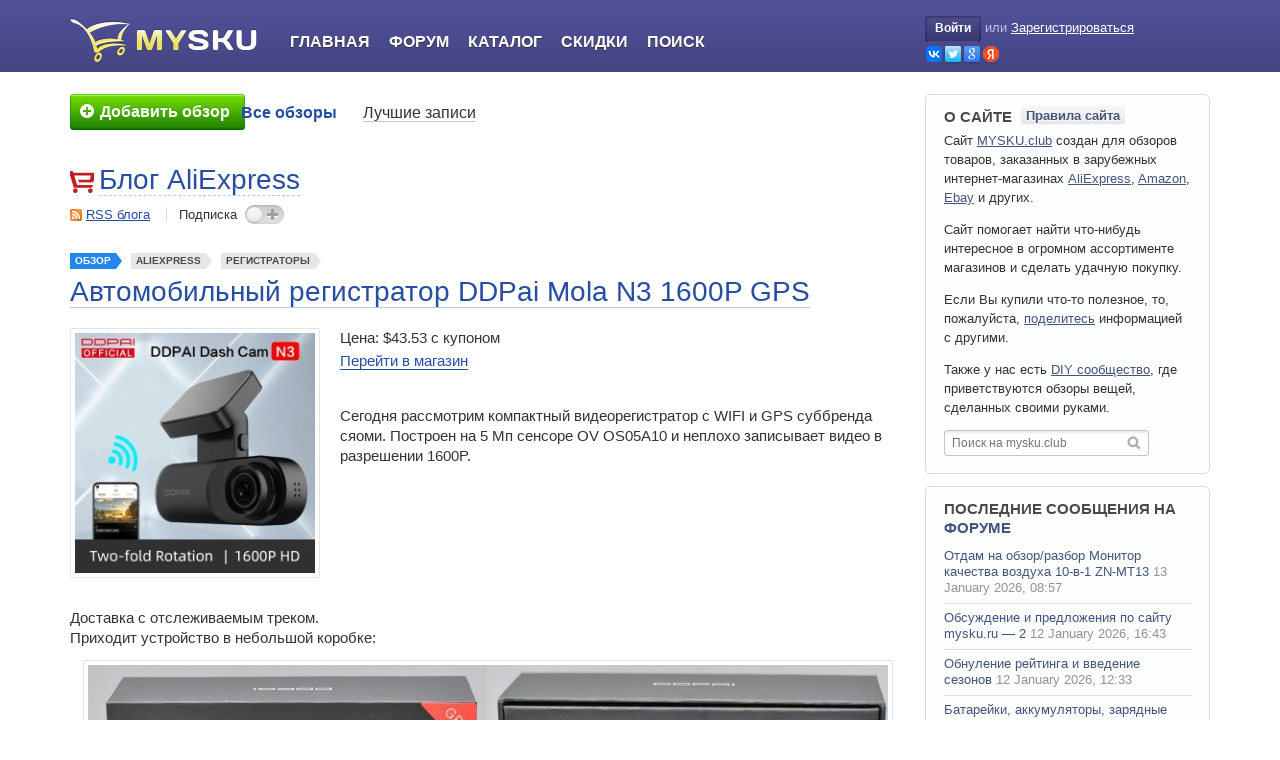

--- FILE ---
content_type: text/html; charset=utf-8
request_url: https://mysku.club/blog/aliexpress/82082.html
body_size: 30478
content:

<!DOCTYPE html>
<html xmlns="http://www.w3.org/1999/xhtml" lang="ru" xml:lang="ru">

<head>

    <link rel="icon" href="/favicon.ico" sizes="32x32">
    <link rel="icon" href="/icon.svg" type="image/svg+xml">
    <link rel="apple-touch-icon" href="/apple-touch-icon.png"><!-- 180×180 -->
    <link rel="manifest" href="/manifest.webmanifest">

    
    <title>Автомобильный регистратор DDPai Mola N3 1600P GPS</title>
    <meta name="description" content="Сегодня рассмотрим компактный видеорегистратор с WIFI и GPS суббренда сяоми. Построен на 5 Мп сенсоре OV OS05A10 и неплохо записывает видео в разрешении 1600P.  Доставка с отслеживаемым треком.  Приходит устройство ..." />
    <meta name="viewport" content="width=device-width, initial-scale=1.0" />
    <meta http-equiv="content-type" content="text/html; charset=utf-8" />

    
                            <meta property="og:type" content="article" />
                                <meta property="og:site_name" content="MYSKU.club" />
                                <meta property="og:title" content="Автомобильный регистратор DDPai Mola N3 1600P GPS" />
                                <meta property="og:url" content="https://mysku.club/blog/aliexpress/82082.html" />
                                <meta property="og:description" content="Сегодня рассмотрим компактный видеорегистратор с WIFI и GPS суббренда сяоми. Построен на 5 Мп сенсоре OV OS05A10 и неплохо записывает видео в разрешении 1600P.  Доставка с отслеживаемым треком.  Приходит устройство ..." />
                                <meta name="twitter:card" content="summary" />
                                <meta name="twitter:title" content="Автомобильный регистратор DDPai Mola N3 1600P GPS" />
                                <meta name="twitter:description" content="Сегодня рассмотрим компактный видеорегистратор с WIFI и GPS суббренда сяоми. Построен на 5 Мп сенсоре OV OS05A10 и неплохо записывает видео в разрешении 1600P.  Доставка с отслеживаемым треком.  Приходит устройство ..." />
                                <meta property="og:image" content="https://ext.mysku-st.net/250s/ae01.alicdn.com/kf/Hf21598647f3a40dc926ffcef081352b8p/DDPai-Dash-Cam-Mola-N3-1600P-HD-GPS-Vehicle-Drive-Auto-Video-DVR-Android-Wifi-Smart.jpg" />
                                <meta name="twitter:image" content="https://ext.mysku-st.net/250s/ae01.alicdn.com/kf/Hf21598647f3a40dc926ffcef081352b8p/DDPai-Dash-Cam-Mola-N3-1600P-HD-GPS-Vehicle-Drive-Auto-Video-DVR-Android-Wifi-Smart.jpg" />
            
    <link rel='stylesheet' type='text/css' href='https://mysku.club/templates/cache/mysku.v3/85e808df0741b8e6fe0186c0e179c9fd78.css?v=85' />


            <link rel="alternate" type="application/rss+xml" href="https://mysku.club/rss/comments/82082" title="Автомобильный регистратор DDPai Mola N3 1600P GPS" />
    
            <link rel="canonical" href="https://mysku.club/blog/aliexpress/82082.html" />
    
                        <script type="application/ld+json">{"@context":"https:\/\/schema.org","@type":"BreadcrumbList","itemListElement":[{"@type":"ListItem","position":1,"item":{"@id":"https:\/\/mysku.club","name":"Главная"}},{"@type":"ListItem","position":2,"item":{"@id":"https:\/\/mysku.club\/flow\/reviews","name":"Обзоры товаров"}},{"@type":"ListItem","position":3,"item":{"@id":"https:\/\/mysku.club\/blog\/aliexpress","name":"AliExpress"}},{"@type":"ListItem","position":4,"item":{"@id":"https:\/\/mysku.club\/blog\/aliexpress\/82082.html","name":"Автомобильный регистратор DDPai Mola N3 1600P GPS"}}]}</script>
                                <script type="application/ld+json">{"@context":"http:\/\/schema.org","@type":"Article","author":{"@type":"Person","name":"bdos","url":"https:\/\/mysku.club\/profile\/bdos"},"publisher":{"@type":"Organization","name":"MYSKU.club","logo":{"@type":"ImageObject","width":384,"height":384,"url":"https:\/\/mysku.club\/templates\/skin\/mysku.v3\/images\/logos\/mysku.ext.png"}},"name":"Автомобильный регистратор DDPai Mola N3 1600P GPS","headline":"Автомобильный регистратор DDPai Mola N3 1600P GPS","mainEntityOfPage":"https:\/\/mysku.club\/blog\/aliexpress\/82082.html","url":"https:\/\/mysku.club\/blog\/aliexpress\/82082.html","dateCreated":"2020-09-29T10:02:35+03:00","datePublished":"2020-09-29T10:02:35+03:00","dateModified":"2022-05-22T10:22:40+03:00","keywords":["DDPai","DDPai Mola N3","Видеорегистраторы"],"thumbnailUrl":"https:\/\/ext.mysku-st.net\/250s\/ae01.alicdn.com\/kf\/Hf21598647f3a40dc926ffcef081352b8p\/DDPai-Dash-Cam-Mola-N3-1600P-HD-GPS-Vehicle-Drive-Auto-Video-DVR-Android-Wifi-Smart.jpg","image":"https:\/\/ext.mysku-st.net\/250s\/ae01.alicdn.com\/kf\/Hf21598647f3a40dc926ffcef081352b8p\/DDPai-Dash-Cam-Mola-N3-1600P-HD-GPS-Vehicle-Drive-Auto-Video-DVR-Android-Wifi-Smart.jpg"}</script>
            
    <script type="text/javascript">
        var DIR_WEB_ROOT='https://mysku.club';
        var DIR_STATIC_SKIN='https://mysku.club/templates/skin/mysku.v3';
        var TALK_RELOAD_PERIOD='20000';
        var TALK_RELOAD_REQUEST='60';
        var TALK_RELOAD_MAX_ERRORS='4';
        var LIVESTREET_SECURITY_KEY = '76dad097843cd257255e606c36d949d6';
        var LIVESTREET_DOWNLOAD_KEY = 'u=0;e=1768806815;h=cz3XVcztW_h-P_cUxBiF4A;p=316351036';
        var USER_CURRENT = false;
        var PREVIEW_SERVER_URL = 'https://preview.mysku-st.net/proxy/';

        var aRouter=[];
                    aRouter['error']='https://mysku.club/error';
                    aRouter['registration']='https://mysku.club/registration';
                    aRouter['profile']='https://mysku.club/profile';
                    aRouter['my']='https://mysku.club/my';
                    aRouter['blog']='https://mysku.club/blog';
                    aRouter['top']='https://mysku.club/top';
                    aRouter['index']='https://mysku.club/index';
                    aRouter['new']='https://mysku.club/new';
                    aRouter['topic']='https://mysku.club/topic';
                    aRouter['login']='https://mysku.club/login';
                    aRouter['people']='https://mysku.club/people';
                    aRouter['settings']='https://mysku.club/settings';
                    aRouter['tag']='https://mysku.club/tag';
                    aRouter['talk']='https://mysku.club/talk';
                    aRouter['comments']='https://mysku.club/comments';
                    aRouter['rss']='https://mysku.club/rss';
                    aRouter['sku']='https://mysku.club/sku';
                    aRouter['discount']='https://mysku.club/discount';
                    aRouter['note']='https://mysku.club/note';
                    aRouter['store']='https://mysku.club/store';
                    aRouter['stores']='https://mysku.club/stores';
                    aRouter['blogs']='https://mysku.club/blogs';
                    aRouter['search']='https://mysku.club/search';
                    aRouter['subscribe']='https://mysku.club/subscribe';
                    aRouter['flow']='https://mysku.club/flow';
                    aRouter['postprocessing']='https://mysku.club/postprocessing';
                    aRouter['openid_login']='https://mysku.club/openid_login';
                    aRouter['openid_settings']='https://mysku.club/openid_settings';
                    aRouter['admin']='https://mysku.club/admin';
                    aRouter['poll']='https://mysku.club/poll';
                    aRouter['sitemap']='https://mysku.club/sitemap';
                    aRouter['ajax']='https://mysku.club/ajax';
                    aRouter['winners']='https://mysku.club/winners';
                    aRouter['catalog']='https://mysku.club/catalog';
                    aRouter['page']='https://mysku.club/page';
                    aRouter['votestat']='https://mysku.club/votestat';
                    aRouter['mailing']='https://mysku.club/mailing';
                    aRouter['complain']='https://mysku.club/complain';
                    aRouter['linkcomplain']='https://mysku.club/linkcomplain';
                    aRouter['diff']='https://mysku.club/diff';
                    aRouter['exporter']='https://mysku.club/exporter';
                    aRouter['lp']='https://mysku.club/lp';
                    aRouter['usersearch']='https://mysku.club/usersearch';
                    aRouter['contentwatch']='https://mysku.club/contentwatch';
                    aRouter['recommend']='https://mysku.club/recommend';
                    aRouter['exam']='https://mysku.club/exam';
                    aRouter['awards']='https://mysku.club/awards';
                    aRouter['textservice']='https://mysku.club/textservice';
                    aRouter['sociate']='https://mysku.club/sociate';
                    aRouter['circle']='https://mysku.club/circle';
                    aRouter['tools']='https://mysku.club/tools';
            </script>

    
    
</head>

<body id="js-body" class="has-side-toolbar">




    <div style="display: none;">
    <div class="window-popup window-login" id="js-login-form">
        <div class="window-popup-top"><a href="#" class="js-close-button close-block" onclick="return false;"></a></div>
        
        <div class="content">
            <div class="title">Авторизация</div>

            <form action="https://mysku.club/login" method="post">
                    <ul class="openid-login-buttons clear">
		<li class="vk">
        	<a href="#" onclick="loginVK()"></a>
		</li>
		<li class="tw">
        	<a href="#" onclick="loginTwitter()"></a>
		</li>
		<li class="goo">
        	<a href="#" onclick="loginGoogle()"></a>
		</li>
		<li class="ya">
        	<a href="#" onclick="loginYandex()"></a>
		</li>
    </ul>


	<div id="vk_api_transport"></div>
	<div id="fb-root"></div>

<div style="overflow: hidden; zoom: 1; display:none;">
    <input type="text" style="float: left" maxlength="255" name="open_login"/>
    <input type="hidden" name="submit_open_login" value="go"/>
    <input type="hidden" value="https://mysku.club/blog/aliexpress/82082.html" name="return" />
</div>

	<script type="text/javascript">
	    var bVKloaded = false;
	    var bFBloaded = false;
	
	    var sVkTransportPath='/plugins/openid/include/xd_receiver.html';
	    var iVkAppId='2230850';
	    var sVkLoginPath='https://mysku.club/login'+'/openid/vk';
	
	    var iFbAppId='204831769543259';
	    var sFbLoginPath='https://mysku.club/login'+'/openid/fb';
	
	    var sTwitterLoginPath='https://mysku.club/login'+'/openid/twitter?authorize=1';
	    var sGoogleLoginPath='https://mysku.club/login'+'/openid/google?authorize=1';
	    var sYandexLoginPath='https://mysku.club/login'+'/openid/yandex?authorize=1';
	    
	    
	    function loginYandex() 
	    {
	        window.location = sYandexLoginPath;
	    }
	
	    function loginGoogle() 
	    {
	        window.location = sGoogleLoginPath;
	    }
	
	    // Lazy Load function
	    function loginVK()
	    {
	        JsHttpRequest.query(
	            'POST '+DIR_WEB_ROOT+'/include/ajax/start-js-auth.php',
	            { security_ls_key: LIVESTREET_SECURITY_KEY },
	            function(result, errors) {},
	            true
	        );
	       
	        if (bVKloaded === true)
	        {
	            return realLoginVK();
	        }
	        else
	        {
	            bVKloaded = true;
	        
		        var oVKscript = document.createElement("script");
		        oVKscript.setAttribute("type", "text/javascript");
		        oVKscript.setAttribute("src", "https://vk.ru/js/api/openapi.js?79");
		        oVKscript.onload = function (){
	                VK.init({apiId: iVkAppId, nameTransportPath: sVkTransportPath});
	                return  realLoginVK();
	            };
	        
	            document.getElementsByTagName("head")[0].appendChild(oVKscript);
	        }
	    }
	
	    function realLoginVK() 
	    {
	        VK.Auth.getLoginStatus(function(response) 
	        {
	            if (response.session) 
	            {
	                window.location = sVkLoginPath;
	            } 
	            else 
	            {
	                VK.Auth.login(function(response) {
	                    if (response.session) {
	                        window.location = sVkLoginPath;
	                    }
	                },VK.access.EMAIL);
	            }
	        });
	    }
	
	    function loginFB()
	    {
	        JsHttpRequest.query(
	            'POST '+DIR_WEB_ROOT+'/include/ajax/start-js-auth.php',
	            { security_ls_key: LIVESTREET_SECURITY_KEY },
	            function(result, errors) {},
	            true
	        );
	   
	    
	        if (bFBloaded === true)
	        {
	            return realLoginFB();
	        }
	        else
	        {
		        bFBloaded = true;
		        
		        var oFBscript = document.createElement("script");
		        oFBscript.setAttribute("type", "text/javascript");
		        oFBscript.setAttribute("src", "https://connect.facebook.net/en_US/all.js");       
		        oFBscript.onload = function () {
		            FB.init({appId: iFbAppId, status: true, cookie: true, xfbml: true});
		            return  realLoginFB();
		        };
		        document.getElementsByTagName("head")[0].appendChild(oFBscript);
	        }
	    }
	
	    function realLoginFB() 
	    {
	        FB.getLoginStatus(function(response) 
	        {
	            if (response.status == 'connected') 
	            {
	                window.location = sFbLoginPath;
	            } 
	            else 
	            {
	                FB.login(function(response) 
	                {
	                    if (response.status == 'connected') 
	                    {
	                        window.location = sFbLoginPath;
	                    }
	                },{scope:'email'});
	            }
	        });
	    }
	
	    function loginTwitter() 
	    {
	        window.location = sTwitterLoginPath;
	    }
	    
	    
	</script>

                <div>
                    <a class="float-right" href="https://mysku.club/registration">Регистрация</a>
                    <label>Логин или эл. почта</label>
                </div>
                <p>
                    <input type="text" name="login" tabindex="101" id="login-input" />
                </p>

                <div>
                    <a class="float-right" href="https://mysku.club/login/reminder" tabindex="-1">Напомнить пароль</a>
                    <label>Пароль</label>
                </div>
                <p>
                    <input type="password" name="password" tabindex="102" />
                </p>
                
                

                <div class="buttons-reverse-holder">
                    <input type="submit" name="submit_button" onfocus="blur()" class="" value="Войти" />
                    <label class="float-left"><input type="checkbox" name="remember" checked="checked" tabindex="3" />Запомнить меня</label>
                </div>

                <input type="hidden" name="submit_login" />
            </form>
        </div>

        <div class="window-popup-bottom"></div>
    </div>
</div>
<div class="page-header full-header">
    <div class="wrapper">

        <div class="logo-part">
            <a class="logo" aria-label="logo" href="https://mysku.club">&nbsp;</a>
        </div>

        <div class="main-part" id="js-burger-container">
            <div class="burger-button-open" onclick="$('js-burger-container').addClass('burger-opened');return false">
                <svg xmlns="http://www.w3.org/2000/svg" class="icon-svg icon-svg-hamburger-open" viewBox="0 0 100 100">
    <path d="M25,31.5H75a2.5,2.5,0,0,0,0-5H25a2.5,2.5,0,0,0,0,5Z"/><path d="M75,47.5H25a2.5,2.5,0,0,0,0,5H75a2.5,2.5,0,0,0,0-5Z"/><path d="M75,68.5H25a2.5,2.5,0,0,0,0,5H75a2.5,2.5,0,0,0,0-5Z"/>
</svg>
            </div>

            <ul class="navigator">
                                <li class="burger-only burger-button-close" onclick="$('js-burger-container').removeClass('burger-opened');return false">
                    <svg xmlns="http://www.w3.org/2000/svg" class="icon-svg icon-svg-hamburger-close" viewBox="0 0 100 100">
    <path d="M54.24,50,74.92,29.32a3,3,0,0,0-4.24-4.24L50,45.76,29.32,25.07a3,3,0,0,0-4.24,4.24L45.76,50,25.08,70.68a3,3,0,1,0,4.24,4.24L50,54.24,70.68,74.92a3,3,0,0,0,4.24-4.24Z"/>
</svg>
                </li>

                                    <li class="burger-only"><a href="https://mysku.club/login">Войти</a></li>
                    <li class="burger-only separator"><a href="https://mysku.club/registration">Регистрация</a></li>
                    

                <li class="index-tab "><a href="https://mysku.club">Главная</a></li>
                <li><a href="https://shoptips.ru/bb/">Форум</a></li>
                <li ><a href="https://mysku.club/catalog">Каталог</a></li>
                <li ><a href="https://mysku.club/blog/discounts">Скидки</a></li>
                <li ><a href="https://mysku.club/search">Поиск</a></li>
            
            </ul>

                        <div class="burger-mask"></div>
        </div>

        <div class="profile-part">
                            <div class="profile-guest">
                    <a href="https://mysku.club/login" onclick="return showLoginForm();" class="login-button"><span class="login-button-lb"></span>Войти<span class="login-button-rb"></span></a> <span class="xs-burger-hide">или</span>
                    <a href="https://mysku.club/registration" class="reg xs-burger-hide">Зарегистрироваться</a>
                    <ul class="openid-login-buttons xs-burger-hide clear">
                        <li class="vk"><a href="#"  onclick="loginVK()" title="Войти через OpenID, GMail, ВКонтакте, Facebook, Twitter, Yandex, Rambler"></a></li>
                        <li class="tw"><a href="#"  onclick="loginTwitter()" title="Войти через OpenID, GMail, ВКонтакте, Facebook, Twitter, Yandex, Rambler"></a></li>
                        <li class="goo"><a href="#" onclick="loginGoogle()" title="Войти через OpenID, GMail, ВКонтакте, Facebook, Twitter, Yandex, Rambler"></a></li>
                        <li class="ya"><a href="#"  onclick="loginYandex()" title="Войти через OpenID, GMail, ВКонтакте, Facebook, Twitter, Yandex, Rambler"></a></li>
                    </ul>
                </div>
                    </div>

    </div>
</div>
<div class="page-viewport">
    <div class="wrapper">

        <div class="page-navigation">   
                            <div class="call-to-write">
                                            <a href="https://mysku.club/login" title="Добавить обзор">
                            <span><em><s></s>Добавить обзор</em></span>
                        </a>
                                    </div>
            
                            <div class="menu">
    <ul class="main-menu">
                
        <li class=" active">
            <a href="https://mysku.club/blog">Все обзоры</a>
        </li>

        <li class="">
            <a href="https://mysku.club/top">Лучшие записи</a>
        </li>
    </ul>

    
</div>



                    </div>

        <div class="page-content">
            
            
<aside class="side-toolbar" id="js-side-toolbar" style="visibility:hidden;">
    <a id="js-scroll-up" class="scroll-up toolbar-btn" href="#" onclick="scrollToTop();return false;" title="Наверх"></a>

    
            <script type="text/javascript">
            window['msfqueue'] =  window['msfqueue'] || [];  
            window['msfqueue'].push(function(){
                        window.addEvent('scroll',toolbarScrollHandler);
        toolbarScrollHandler();
    	
            });
        </script>
    </aside>


<div class="entity-profile">
    <img width="24" height="24" src="https://img.mysku-st.ru/uploads/images/00/00/01/2011/07/05/avatar_blog_aliexpress_24x24.png" alt="avatar" class="avatar" />
    <div class="title"><a href="https://mysku.club/blog/aliexpress" class="title-link">Блог AliExpress</a></div>

    <div class="section actions">
        <span class="rss"><a href="https://mysku.club/rss/blog/aliexpress">RSS блога</a></span>
        <span class="subscription join ">Подписка <span onclick="ajaxJoinLeaveBlog(this,1596); return false;"></span></span>
    </div>
</div>

    <div class="topic topic-type-sku topic-single-page">

    <ul class="topic-top-tags">
        <li class="list-item topic-type-review">
            <a  href="https://mysku.club/blog/reviews" class="list-item-link">Обзор</a>
        </li>

        <li class="list-item">
            <a href="https://mysku.club/blog/aliexpress" class="list-item-link">AliExpress</a>
        </li>

        
                    <li class="list-item">
                <a href="https://mysku.club/catalog/20-registratory" class="list-item-link">Регистраторы</a>
            </li>
        
        
            </ul>

    <div class="topic-title">
        
                            <h1>Автомобильный регистратор DDPai Mola N3 1600P GPS</h1>
            </div>

    <ul class="topic-actions-before">
        
        
            </ul>

    <div class="topic-content clear-after">
        


                    <img alt="" width="250" height="250" class="product-image" src="https://ext.mysku-st.net/250s/ae01.alicdn.com/kf/Hf21598647f3a40dc926ffcef081352b8p/DDPai-Dash-Cam-Mola-N3-1600P-HD-GPS-Vehicle-Drive-Auto-Video-DVR-Android-Wifi-Smart.jpg"/>
        
        <div class="product-info">
            <ol>
                                    <li class="price">Цена: $43.53 с купоном</li>
                                <li><a href="https://go.mysku.club/?r=https%3A%2F%2Faliexpress.ru%2Fitem%2Fitem%2F4000924444623.html&key=ms.ml&ww=82082&s=msab.65d269e" target="_blank">Перейти в магазин</a></li>
            </ol>
        </div>

                    <div class="wrapper">
                Сегодня рассмотрим компактный видеорегистратор с WIFI и GPS суббренда сяоми. Построен на 5 Мп сенсоре OV OS05A10 и неплохо записывает видео в разрешении 1600P. <br/>
<a name="mcut"></a><div class="clear"></div><div class="ox ox-topicCut zone_oxbnc164"></div> <br/>
Доставка с отслеживаемым треком.<br/>
Приходит устройство в небольшой коробке:<br/>
<img src="https://pic.mysku-st.net/uploads/pictures/00/64/65/2020/09/12/c619e1.jpg" rel="lbox" loading="lazy" alt=""/><br/>
Заявлено наличие системы ADAS (advanced driver-assistance systems) — это система помощи водителю. По сути, набор определенных алгоритмов, которые в разной степени помогают водителю в быстром принятии решений для безопасного управления транспортным средством. Но на самом деле, это просто маркетинг, регистратор пищит при сближении с другим транспортным средством. <br/>
<b>Характеристики:</b><br/>
Производитель чипсета: HISILICON<br/>
Сенсор: <a rel="noopener,nofollow" class="external-link" data-link-type="auto" target="_blank" href="https://go.mysku.club/?r=https%3A%2F%2Fpdf1.alldatasheet.com%2Fdatasheet-pdf%2Fview%2F1118647%2FOMNIVISION%2FOS05A10.html&key=ms&s=msab.e9412b6">OS05A10</a><br/>
Объектив: 6G/F1.8 140°<br/>
Запись: H.264 codec,1600p@30fps<br/>
Карта: микро SD до 128 Гб<br/>
RAM: 1 Гб<br/>
WIFI: IEEE 802.11 b/g/n 2.4GHz<br/>
Питание: суперконденсатор<br/>
Особые характеристики: G-сенсор<br/>
Открываем:<br/>
<img src="https://pic.mysku-st.net/uploads/pictures/00/64/65/2020/09/12/2a9da1.jpg" rel="lbox" loading="lazy" alt=""/><br/>
Комплектация:<br/>
<img src="https://pic.mysku-st.net/uploads/pictures/00/64/65/2020/09/12/440594.jpg" rel="lbox" loading="lazy" alt=""/><br/>
<ul><li>Видеорегистратор Mola N3</li><li>Кронштейн с модулем GPS</li><li>Кабель для питания 5 м</li><li>Адаптер питания в прикуриватель</li><li>Двухсторонний скотч</li><li>Монтажная лопаточка</li><li>Электростатическая пленка на ветровое стекло</li><li>Инструкция</li></ul>Шнур с разъемом микро usb:<br/>
<img src="https://pic.mysku-st.net/uploads/pictures/00/64/65/2020/09/12/d62494.jpg" rel="lbox" loading="lazy" alt=""/><br/>
длины точно хватит для скрытой проводки в салоне автомобиля.<br/>
Пленка на стекло с краткой инструкцией по установке:<br/>
<img src="https://pic.mysku-st.net/uploads/pictures/00/64/65/2020/09/12/a97944.jpg" rel="lbox" loading="lazy" alt=""/><br/>
Зарядное устройство с двумя портами:<br/><div class="ox ox-topicInside zone_oxbnc166"></div>
<img src="https://pic.mysku-st.net/uploads/pictures/00/64/65/2020/09/12/8569a9.jpg" rel="lbox" loading="lazy" alt=""/><br/>
Лопаточка для монтажа:<br/>
<img src="https://pic.mysku-st.net/uploads/pictures/00/64/65/2020/09/12/ea4586.jpg" rel="lbox" loading="lazy" alt=""/><br/>
 <div class="spoiler">
                        <div class="spoiler-title">Инструкция (машинный перевод на русский)</div>
                        <div class="spoiler-body"><img src="https://pic.mysku-st.net/uploads/pictures/00/64/65/2020/09/10/d0493e.jpg" rel="lbox" loading="lazy" alt=""/><br/>
<img src="https://pic.mysku-st.net/uploads/pictures/00/64/65/2020/09/10/b68da1.jpg" rel="lbox" loading="lazy" alt=""/><br/>
<img src="https://pic.mysku-st.net/uploads/pictures/00/64/65/2020/09/10/61dae5.jpg" rel="lbox" loading="lazy" alt=""/><br/>
<img src="https://pic.mysku-st.net/uploads/pictures/00/64/65/2020/09/10/35a2f1.jpg" rel="lbox" loading="lazy" alt=""/><br/>
<img src="https://pic.mysku-st.net/uploads/pictures/00/64/65/2020/09/10/1e7f20.jpg" rel="lbox" loading="lazy" alt=""/><br/>
<img src="https://pic.mysku-st.net/uploads/pictures/00/64/65/2020/09/10/5d5f46.jpg" rel="lbox" loading="lazy" alt=""/><br/>
</div></div><br/>
Внешний вид устройства:<br/>
<img src="https://pic.mysku-st.net/uploads/pictures/00/64/65/2020/09/12/f836e6.jpg" rel="lbox" loading="lazy" alt=""/><br/>
Так как нет экрана (его роль выполняет смартфон), регистратор очень компактный.<br/>
В этой модели применен ионистор вместо АКБ.<br/>
У этого технического решения есть свои плюсы:<br/>
<ul><li>меньший срок зарядки по сравнению с аккумуляторами;</li><li>больше количество циклов зарядки и разрядки без значительной потери характеристик;</li><li>малый вес и габариты;</li><li>диапазон рабочих температур от -70...+70 градусов по Цельсию.</li></ul>Но для режима парковки или детекции движения нужно внешнее питания (например внешний аккумулятор 5 В).<br/>
С торцов:<br/>
<img src="https://pic.mysku-st.net/uploads/pictures/00/64/65/2020/09/12/862a75.jpg" rel="lbox" loading="lazy" alt=""/><br/>
Карта SD до 128 Гб и отверстия для динамика.<br/>
<img src="https://pic.mysku-st.net/uploads/pictures/00/64/65/2020/09/12/3b0050.jpg" rel="lbox" loading="lazy" alt=""/><br/>
Снизу есть, помимо вентиляционных прорезей, даже кнопка сброса. <br/>
Масса N3:<br/>
<img src="https://pic.mysku-st.net/uploads/pictures/00/64/65/2020/09/12/eec4b1.jpg" rel="lbox" loading="lazy" alt=""/><br/>
Кронштейн с антенной и модулем GPS:<br/>
<img src="https://pic.mysku-st.net/uploads/pictures/00/64/65/2020/09/12/3d39eb.jpg" rel="lbox" loading="lazy" alt=""/><br/>
Подключается к регистратору через порт usb тип С.<br/>
На нем:<br/>
<img src="https://pic.mysku-st.net/uploads/pictures/00/64/65/2020/09/12/690f53.jpg" rel="lbox" loading="lazy" alt=""/><br/>
степень свободы только одна.<br/>
<br/>
Как смотрится внутри салона авто:<br/>
<img src="https://pic.mysku-st.net/uploads/pictures/00/64/65/2020/09/10/eee704.jpg" rel="lbox" loading="lazy" alt=""/><br/>
Так как нет экрана, его частично заменяют пару сигнальных светодиодов и голосовые оповещения (приветствие, подключение к спутникам GPS и пр.)<br/>
И снаружи:<br/>
<img src="https://pic.mysku-st.net/uploads/pictures/00/64/65/2020/09/10/9f6ba2.jpg" rel="lbox" loading="lazy" alt=""/><br/>
Снятие/установка устройства на кронштейн возможна одной рукой:<br/>
<img src="https://pic.mysku-st.net/uploads/pictures/00/64/65/2020/09/12/aaf08c.gif" rel="lbox" loading="lazy" alt=""/><br/>
<br/>
Главное, как регистратор справляется со своей задачей.<br/>
Структура папок на флешке SD:<br/>
<img src="https://pic.mysku-st.net/uploads/pictures/00/64/65/2020/09/12/7f2a31.jpg" rel="lbox" loading="lazy" alt=""/><br/>
Логи GPS пишутся в отдельную папку. Просто так, без танцев, ПО RegistratorViewer не видит трек.<br/><div class="ox ox-topicInside zone_oxbnc166"></div>
Время холодного старта GPS от 5 минут, горячий старт около 1 минуты — после этого на записи и в приложении отображается скорость транспортного средства в км/ч.<br/>
Фото с устройства без сжатия:<br/>
<img src="https://pic.mysku-st.net/uploads/pictures/00/64/65/2020/09/07/56cd96.jpg" rel="lbox" loading="lazy" alt=""/><br/>
<img src="https://pic.mysku-st.net/uploads/pictures/00/64/65/2020/09/07/85fde4.jpg" rel="lbox" loading="lazy" alt=""/><br/>
<img src="https://pic.mysku-st.net/uploads/pictures/00/64/65/2020/09/07/cea881.jpg" rel="lbox" loading="lazy" alt=""/><br/>
<img src="https://pic.mysku-st.net/uploads/pictures/00/64/65/2020/09/07/df62e7.jpg" rel="lbox" loading="lazy" alt=""/><br/>
<img src="https://pic.mysku-st.net/uploads/pictures/00/64/65/2020/09/07/2da277.jpg" rel="lbox" loading="lazy" alt=""/><br/>
<img src="https://pic.mysku-st.net/uploads/pictures/00/64/65/2020/09/08/32f341.jpg" rel="lbox" loading="lazy" alt=""/><br/>
Видеоролики:<br/>
<div class="video-player"><iframe loading="lazy" title="Youtube video" type="text/html" width="560" height="315" src="https://www.youtube.com/embed/lB4OLgfO3lE?autoplay=0&hl=ru_RU&rel=0" frameborder="0" allowfullscreen></iframe></div><br/>
Остальные примеры на яндекс диск в оригинале (сервис youtube.com влияет на качество ролика):<br/>
<a rel="noopener,nofollow" class="external-link" data-link-type="auto" target="_blank" href="https://go.mysku.club/?r=https%3A%2F%2Fyadi.sk%2Fi%2FxhBD_ttuD5dMsw&key=ms&s=msab.f797bbb">Утро</a><br/>
<a rel="noopener,nofollow" class="external-link" data-link-type="auto" target="_blank" href="https://go.mysku.club/?r=https%3A%2F%2Fyadi.sk%2Fi%2FweRfsxnDwF_Fww&key=ms&s=msab.8362e32">Дождь</a><br/>
<a rel="noopener,nofollow" class="external-link" data-link-type="auto" target="_blank" href="https://go.mysku.club/?r=https%3A%2F%2Fyadi.sk%2Fi%2FP_nb8nFoLOQVog&key=ms&s=msab.bdd01cd">Солнце</a><br/>
<a rel="noopener,nofollow" class="external-link" data-link-type="auto" target="_blank" href="https://go.mysku.club/?r=https%3A%2F%2Fyadi.sk%2Fi%2FKUIZ0iNhGxVU5g&key=ms&s=msab.d205e2f">Ночь</a><br/>
Ночью номерные знаки авто читаются вполне уверенно.<br/>
<br/>
Все ролики по 1 мин «весят» 120 Мб, формат MPEG-4 2560x1600 30 к/с, общий поток 16,7 Мбит/сек.<br/>
<br/>
Мобильное приложение:<br/>
<img src="https://pic.mysku-st.net/uploads/pictures/00/64/65/2020/09/12/63fa5a.jpg" rel="lbox" loading="lazy" alt=""/><br/>
Карта, рабочий режим и отснятый материал:<br/>
<img src="https://pic.mysku-st.net/uploads/pictures/00/64/65/2020/09/12/cb5ed2.jpg" rel="lbox" loading="lazy" alt=""/><br/>
Настройки регистратора:<br/>
<img src="https://pic.mysku-st.net/uploads/pictures/00/64/65/2020/09/16/e4a935.jpg" rel="lbox" loading="lazy" alt=""/><br/>
Есть датчик удара (G sensor) — функция, позволяющая в случае внешнего воздействия на автомобиль моментально записывать видео в защищенную от удаления и перезаписи папку.<br/>
<br/>
Оценочных суждений не будет, регистраторы тема холиварная, сколько людей — столько мнений. Примеры работы в обзоре показаны.<br/>
<br/>
<i>Для этого товара есть купон:</i><br/>
Регистратор DDPAI N3 Dash Cam (с GPS) <br/>
Купон <b>DDPAI3</b> и купон со страницы товара 8$<br/>
Окончательная цена: $43.53 Доставка из РФ.<br/>
DDPAI N3 Dash Cam (без GPS): <br/>
Купон <b>DDPAI3</b> и купон со страницы товара 8$<br/>
Окончательная цена: $33.99 Доставка из РФ.<br/>
<br/>
Спасибо за просмотр. Удачных покупок!<br/>
<cut/>
                
                            </div>
            </div> 

    
    <div class="topic-controls clear">

                            <div class="button-want-to-buy">
                <span class="arrow" onclick="toggleButtonMenu(this);return false;"></span>
                                    <span class="text" onclick="lsFavourite.toggle(82082,this,'topic'); return false;" data-toggle-0="Планирую купить" data-toggle-1="Убрать из покупок">Планирую купить</span>
                
                <span class="number" onclick="return false;">+18</span>

                <span class="dropdown-list">
                                            <span class="text" onclick="lsFavourite.toggle(82082,this,'watchlist'); return false;" data-toggle-0="Добавить в избранное" data-toggle-1="Удалить из избранного">Добавить в избранное</span>
                                    </span>
            </div>
        
                                        <div class="button-like-it voting positive ">
                <span class="like_btn">
                    <span class="hand" onclick="lsVote.vote(82082,this,1,'topic'); return false;"></span>

                                        <span class="text" onclick="lsVote.vote(82082,this,1,'topic'); return false;">Обзор понравился</span>
                </span>

                                                    
                <span class="number total">

                <s class="arrow"></s>
                <span class="counter" title="Призовой рейтинг">+59</span>
                                            +65
                                    </span>
            </div>
              </div>


            <ul class="topic-tags">
                            <li><a href="https://mysku.club/tag/ddpai">DDPai</a>, </li>
                            <li><a href="https://mysku.club/tag/ddpai%20mola%20n3">DDPai Mola N3</a>, </li>
                            <li><a href="https://mysku.club/tag/videoregistratory">видеорегистраторы</a></li>
                    </ul>  
    
    <ul class="topic-footer">
        <li class="date" data-date-short="29.09.2020, 10:02" data-date-extra-short="29.09.2020"><span>29 сентября 2020, 10:02</span></li>
        <li class="author"><a href="https://mysku.club/profile/bdos">bdos</a></li>
        <li class="read"><span>19392</span></li>

        
        
    </ul> 
    </div> 
        <div class="ox ox-topicAfter zone_oxbnc165"></div>    <div class="js-block-topic-presenter block-topic-presenter">
        <div class="block-header">
            
                            <a href="#" class="js-tab-button tab-button active" tab-target="js-presenter-similar-topics">Похожие обзоры</a>
            
                            <a href="#" class="js-tab-button tab-button " tab-target="js-presenter-user-topics">Другие обзоры от @bdos</a>
                    </div>

        
                    <div class="js-tab-content tab-content active" id="js-presenter-similar-topics">
                                    <div class="line" id="js-recommend-link-id-1">
                        <table>
                            <tr>
                                <td class="rate"><span>+57</span></td>
                                <td class="inner">
                                    <div class="title">
                                        <a href="https://mysku.club/blog/china-stores/77924.html" target="_blank">Автомобильный регистратор Alfawise LS02 1080P GPS</a>
                                    </div>

                                    <div class="indicators">
                                        <span class="view-count">8208</span>
                                        <span class="comment-count">25</span>
                                    </div>
                                </td>
                            </tr>
                        </table>
                                            </div>
                                    <div class="line" id="js-recommend-link-id-2">
                        <table>
                            <tr>
                                <td class="rate"><span>+94</span></td>
                                <td class="inner">
                                    <div class="title">
                                        <a href="https://mysku.club/blog/aliexpress/73935.html" target="_blank">Видеорегистратор Xiaomi 70mai Dash Cam Pro</a>
                                    </div>

                                    <div class="indicators">
                                        <span class="view-count">56681</span>
                                        <span class="comment-count">195</span>
                                    </div>
                                </td>
                            </tr>
                        </table>
                                            </div>
                                    <div class="line" id="js-recommend-link-id-3">
                        <table>
                            <tr>
                                <td class="rate"><span>+58</span></td>
                                <td class="inner">
                                    <div class="title">
                                        <a href="https://mysku.club/blog/china-stores/98145.html" target="_blank">Автомобильный безаккумуляторный видеорегистратор iMars X5</a>
                                    </div>

                                    <div class="indicators">
                                        <span class="view-count">7461</span>
                                        <span class="comment-count">87</span>
                                    </div>
                                </td>
                            </tr>
                        </table>
                                            </div>
                                    <div class="line" id="js-recommend-link-id-4">
                        <table>
                            <tr>
                                <td class="rate"><span>+20</span></td>
                                <td class="inner">
                                    <div class="title">
                                        <a href="https://mysku.club/blog/china-stores/51884.html" target="_blank">Автомобильный регистратор Junsun H030 GPS</a>
                                    </div>

                                    <div class="indicators">
                                        <span class="view-count">13282</span>
                                        <span class="comment-count">32</span>
                                    </div>
                                </td>
                            </tr>
                        </table>
                                            </div>
                                
                                    <div id="js-presenter-lm-container"></div>
                    <span class="lm"><a href="#" onclick="return loadMoreRecommendation(82082);">Развернуть</a></span>
                            </div>
        
                    <div class="js-tab-content tab-content " id="js-presenter-user-topics">
                                    <div class="line">
                        <table>
                            <tr>
                                <td class="rate"><span>+476</span></td>
                                <td class="inner">
                                    <div class="title">
                                        <a href="https://mysku.club/blog/diy/61322.html" target="_blank" >⚠ Анатомия diy бумбокса</a>
                                    </div>

                                    <div class="indicators">
                                        <span class="view-count">85364</span>
                                        <span class="comment-count">243</span>
                                    </div>
                                </td>
                            </tr>
                        </table>
                    </div>
                                    <div class="line">
                        <table>
                            <tr>
                                <td class="rate"><span>+431</span></td>
                                <td class="inner">
                                    <div class="title">
                                        <a href="https://mysku.club/blog/aliexpress/68918.html" target="_blank" >⚠ Электромотор Bafang BBS02B 750 Вт. Был велосипед, а стал электробайк!</a>
                                    </div>

                                    <div class="indicators">
                                        <span class="view-count">128309</span>
                                        <span class="comment-count">393</span>
                                    </div>
                                </td>
                            </tr>
                        </table>
                    </div>
                                    <div class="line">
                        <table>
                            <tr>
                                <td class="rate"><span>+413</span></td>
                                <td class="inner">
                                    <div class="title">
                                        <a href="https://mysku.club/blog/china-stores/45813.html" target="_blank" >"Радио" родителям. Ретро бумбокс.</a>
                                    </div>

                                    <div class="indicators">
                                        <span class="view-count">47402</span>
                                        <span class="comment-count">96</span>
                                    </div>
                                </td>
                            </tr>
                        </table>
                    </div>
                                    <div class="line">
                        <table>
                            <tr>
                                <td class="rate"><span>+380</span></td>
                                <td class="inner">
                                    <div class="title">
                                        <a href="https://mysku.club/blog/aliexpress/82220.html" target="_blank" >Сверла HSS M35 Cobalt. Набор 19 шт. А был ли кобальт?</a>
                                    </div>

                                    <div class="indicators">
                                        <span class="view-count">32960</span>
                                        <span class="comment-count">171</span>
                                    </div>
                                </td>
                            </tr>
                        </table>
                    </div>
                
                <span class="lm"><a href="https://mysku.club/my/bdos" target="_blank" class="">Посмотреть все обзоры</a></span>
            </div>
            </div>


            
    
    
<!-- Comments -->
<div class="comments" id="comments" data-max-comment-id="4262420">

    <div class="header">
        <span class="comment-collapse">
            <a href="#" onclick="return lsCmtTree.collapseNodeAll();">свернуть</a><i></i><a href="#" onclick="return lsCmtTree.expandNodeAll();">развернуть</a>
        </span>

        <div class="title">Комментарии (<span id="js-count-comments">55</span>)</div>

                    <a href="https://mysku.club/rss/comments/82082" class="rss">RSS</a>
        
            </div>

        
                
                
                            
        
        <div class="comment comment-target-topic comment-level-0" id="js-comment-3656067" data-comment-level="0">

        





    <div class="comment-content">
        
                
        
        
        <div id="js-comment-body-3656067" class="comment-body ">
            <img width="11" height="11" src="https://mysku.club/templates/skin/mysku.v3/images/icons/close.gif" alt="+" title="свернуть/развернуть" class="folding"  />

            <div class="left-side">
                <a href="https://mysku.club/profile/SErenky"><img width="48" height="48" src="https://mysku.club/templates/skin/mysku.v3/images/avatars/user_48x48.jpg" alt="avatar" class="avatar" /></a>
            </div>

                            <div class="voting  guest     ">
                    <a href="#" class="plus" onclick="lsVote.vote(3656067,this,1,'comment'); return false;"></a>
                    <div class="total">0</div>
                    <a href="#" class="minus" onclick="lsVote.vote(3656067,this,-1,'comment'); return false;"></a>
                </div>
            
                        <div id="comment3656067" class="main-side">
                <div class="info">
                    <ul class="">
                        <li class="author"><a href="https://mysku.club/profile/SErenky">SErenky</a></li>
                        <li class="date" data-date-short="29.09.2020, 10:15"><span>29 сентября 2020, 10:15</span></li>
                        <li class="anchor"><a href="#comment3656067"></a></li>
                                            </ul>
                </div>                  
                <div class="text" id="js-comment-text-3656067" >
                                            разъём питания не мини, а микро юсб
                                    </div> 
                
                
                <div class="info">
                                    </div>             </div> 
        </div> 
    </div>

        <div class="comment-preview hidden" id="js-comment-preview-3656067">
        <div class="text"></div>
    </div>

        <div class="comment-reply" id="js-comment-reply-3656067" style="display: none;"></div>

<div class="comment-children" id="js-comment-children-3656067">


                    
                
                
                            
        
        <div class="comment comment-target-topic comment-level-1" id="js-comment-3656969" data-comment-level="1">

        





    <div class="comment-content">
        
                
        
        
        <div id="js-comment-body-3656969" class="comment-body ">
            <img width="11" height="11" src="https://mysku.club/templates/skin/mysku.v3/images/icons/close.gif" alt="+" title="свернуть/развернуть" class="folding"  />

            <div class="left-side">
                <a href="https://mysku.club/profile/bdos"><img width="48" height="48" src="https://mysku.club/templates/skin/mysku.v3/images/avatars/user_48x48.jpg" alt="avatar" class="avatar" /></a>
            </div>

                            <div class="voting  guest     ">
                    <a href="#" class="plus" onclick="lsVote.vote(3656969,this,1,'comment'); return false;"></a>
                    <div class="total">0</div>
                    <a href="#" class="minus" onclick="lsVote.vote(3656969,this,-1,'comment'); return false;"></a>
                </div>
            
                        <div id="comment3656969" class="main-side">
                <div class="info">
                    <ul class="user-topic-starter">
                        <li class="author"><a href="https://mysku.club/profile/bdos">bdos</a></li>
                        <li class="date" data-date-short="30.09.2020, 07:51"><span>30 сентября 2020, 07:51</span></li>
                        <li class="anchor"><a href="#comment3656969"></a></li>
                                            </ul>
                </div>                  
                <div class="text" id="js-comment-text-3656969" >
                                            подправил
                                    </div> 
                
                
                <div class="info">
                                    </div>             </div> 
        </div> 
    </div>

        <div class="comment-preview hidden" id="js-comment-preview-3656969">
        <div class="text"></div>
    </div>

        <div class="comment-reply" id="js-comment-reply-3656969" style="display: none;"></div>

<div class="comment-children" id="js-comment-children-3656969">


                    
                
                
                                        </div>
                </div>
                                </div>
                </div>
                    
        <div class="comment comment-target-topic comment-level-0" id="js-comment-3656077" data-comment-level="0">

        





    <div class="comment-content">
        
                
        
        
        <div id="js-comment-body-3656077" class="comment-body ">
            <img width="11" height="11" src="https://mysku.club/templates/skin/mysku.v3/images/icons/close.gif" alt="+" title="свернуть/развернуть" class="folding"  />

            <div class="left-side">
                <a href="https://mysku.club/profile/falcon99"><img width="48" height="48" src="https://mysku.club/templates/skin/mysku.v3/images/avatars/user_48x48.jpg" alt="avatar" class="avatar" /></a>
            </div>

                            <div class="voting  guest     ">
                    <a href="#" class="plus" onclick="lsVote.vote(3656077,this,1,'comment'); return false;"></a>
                    <div class="total">0</div>
                    <a href="#" class="minus" onclick="lsVote.vote(3656077,this,-1,'comment'); return false;"></a>
                </div>
            
                        <div id="comment3656077" class="main-side">
                <div class="info">
                    <ul class="">
                        <li class="author"><a href="https://mysku.club/profile/falcon99">falcon99</a></li>
                        <li class="date" data-date-short="29.09.2020, 10:29"><span>29 сентября 2020, 10:29</span></li>
                        <li class="anchor"><a href="#comment3656077"></a></li>
                                            </ul>
                </div>                  
                <div class="text" id="js-comment-text-3656077" >
                                            Наложение скорости на видео отключается?
                                    </div> 
                
                
                <div class="info">
                                    </div>             </div> 
        </div> 
    </div>

        <div class="comment-preview hidden" id="js-comment-preview-3656077">
        <div class="text"></div>
    </div>

        <div class="comment-reply" id="js-comment-reply-3656077" style="display: none;"></div>

<div class="comment-children" id="js-comment-children-3656077">


                    
                
                
                            
        
        <div class="comment comment-target-topic comment-level-1" id="js-comment-3656087" data-comment-level="1">

        





    <div class="comment-content">
        
                
        
        
        <div id="js-comment-body-3656087" class="comment-body ">
            <img width="11" height="11" src="https://mysku.club/templates/skin/mysku.v3/images/icons/close.gif" alt="+" title="свернуть/развернуть" class="folding"  />

            <div class="left-side">
                <a href="https://mysku.club/profile/SEM"><img width="48" height="48" src="https://img.mysku-st.ru/uploads/images/00/07/51/2011/08/18/avatar_48x48.jpg?101907" alt="avatar" class="avatar" /></a>
            </div>

                            <div class="voting positive guest     ">
                    <a href="#" class="plus" onclick="lsVote.vote(3656087,this,1,'comment'); return false;"></a>
                    <div class="total">+4</div>
                    <a href="#" class="minus" onclick="lsVote.vote(3656087,this,-1,'comment'); return false;"></a>
                </div>
            
                        <div id="comment3656087" class="main-side">
                <div class="info">
                    <ul class="">
                        <li class="author"><a href="https://mysku.club/profile/SEM">SEM</a></li>
                        <li class="date" data-date-short="29.09.2020, 10:36"><span>29 сентября 2020, 10:36</span></li>
                        <li class="anchor"><a href="#comment3656087"></a></li>
                                            </ul>
                </div>                  
                <div class="text" id="js-comment-text-3656087" >
                                            <blockquote>Наложение скорости на видео отключается? </blockquote>Если цифры «за вас» — бьёте себя пяткой в грудь «я не нарушал, вот же скорость», авось прокатит.<br/>
Если цифры «против вас» — бьёте себя пяткой в грудь «не является сертифицированным прибором, показывает цену на дрова в Гондурасе».
                                    </div> 
                
                
                <div class="info">
                                    </div>             </div> 
        </div> 
    </div>

        <div class="comment-preview hidden" id="js-comment-preview-3656087">
        <div class="text"></div>
    </div>

        <div class="comment-reply" id="js-comment-reply-3656087" style="display: none;"></div>

<div class="comment-children" id="js-comment-children-3656087">


                    
                
                
                            
        
        <div class="comment comment-target-topic comment-level-2" id="js-comment-3656171" data-comment-level="2">

        





    <div class="comment-content">
        
                
        
        
        <div id="js-comment-body-3656171" class="comment-body ">
            <img width="11" height="11" src="https://mysku.club/templates/skin/mysku.v3/images/icons/close.gif" alt="+" title="свернуть/развернуть" class="folding"  />

            <div class="left-side">
                <a href="https://mysku.club/profile/falcon99"><img width="48" height="48" src="https://mysku.club/templates/skin/mysku.v3/images/avatars/user_48x48.jpg" alt="avatar" class="avatar" /></a>
            </div>

                            <div class="voting positive guest     ">
                    <a href="#" class="plus" onclick="lsVote.vote(3656171,this,1,'comment'); return false;"></a>
                    <div class="total">+1</div>
                    <a href="#" class="minus" onclick="lsVote.vote(3656171,this,-1,'comment'); return false;"></a>
                </div>
            
                        <div id="comment3656171" class="main-side">
                <div class="info">
                    <ul class="">
                        <li class="author"><a href="https://mysku.club/profile/falcon99">falcon99</a></li>
                        <li class="date" data-date-short="29.09.2020, 11:44"><span>29 сентября 2020, 11:44</span></li>
                        <li class="anchor"><a href="#comment3656171"></a></li>
                                            </ul>
                </div>                  
                <div class="text" id="js-comment-text-3656171" >
                                            Меня не интересует алгоритм поведения, мне интересна техническая возможность.
                                    </div> 
                
                
                <div class="info">
                                    </div>             </div> 
        </div> 
    </div>

        <div class="comment-preview hidden" id="js-comment-preview-3656171">
        <div class="text"></div>
    </div>

        <div class="comment-reply" id="js-comment-reply-3656171" style="display: none;"></div>

<div class="comment-children" id="js-comment-children-3656171">


                    
                
                
                        </div>
            </div>
        
        <div class="comment comment-target-topic comment-level-2" id="js-comment-3656480" data-comment-level="2">

        




        
<div class="comment-children" id="js-comment-children-3656480">


                    
                
                
                        </div>
            </div>
        
        <div class="comment comment-target-topic comment-level-2" id="js-comment-3656844" data-comment-level="2">

        





    <div class="comment-content">
        
                
        
        
        <div id="js-comment-body-3656844" class="comment-body ">
            <img width="11" height="11" src="https://mysku.club/templates/skin/mysku.v3/images/icons/close.gif" alt="+" title="свернуть/развернуть" class="folding"  />

            <div class="left-side">
                <a href="https://mysku.club/profile/shmv"><img width="48" height="48" src="https://mysku.club/templates/skin/mysku.v3/images/avatars/user_48x48.jpg" alt="avatar" class="avatar" /></a>
            </div>

                            <div class="voting  guest     ">
                    <a href="#" class="plus" onclick="lsVote.vote(3656844,this,1,'comment'); return false;"></a>
                    <div class="total">0</div>
                    <a href="#" class="minus" onclick="lsVote.vote(3656844,this,-1,'comment'); return false;"></a>
                </div>
            
                        <div id="comment3656844" class="main-side">
                <div class="info">
                    <ul class="">
                        <li class="author"><a href="https://mysku.club/profile/shmv">shmv</a></li>
                        <li class="date" data-date-short="29.09.2020, 22:22"><span>29 сентября 2020, 22:22</span></li>
                        <li class="anchor"><a href="#comment3656844"></a></li>
                                            </ul>
                </div>                  
                <div class="text" id="js-comment-text-3656844" >
                                            цифры только для себя. гайцы вычеслят по видео
                                    </div> 
                
                
                <div class="info">
                                    </div>             </div> 
        </div> 
    </div>

        <div class="comment-preview hidden" id="js-comment-preview-3656844">
        <div class="text"></div>
    </div>

        <div class="comment-reply" id="js-comment-reply-3656844" style="display: none;"></div>

<div class="comment-children" id="js-comment-children-3656844">


                    
                
                
                                        </div>
                </div>
                                </div>
                </div>
                    
        <div class="comment comment-target-topic comment-level-1" id="js-comment-3656570" data-comment-level="1">

        





    <div class="comment-content">
        
                
        
        
        <div id="js-comment-body-3656570" class="comment-body ">
            <img width="11" height="11" src="https://mysku.club/templates/skin/mysku.v3/images/icons/close.gif" alt="+" title="свернуть/развернуть" class="folding"  />

            <div class="left-side">
                <a href="https://mysku.club/profile/bdos"><img width="48" height="48" src="https://mysku.club/templates/skin/mysku.v3/images/avatars/user_48x48.jpg" alt="avatar" class="avatar" /></a>
            </div>

                            <div class="voting  guest     ">
                    <a href="#" class="plus" onclick="lsVote.vote(3656570,this,1,'comment'); return false;"></a>
                    <div class="total">0</div>
                    <a href="#" class="minus" onclick="lsVote.vote(3656570,this,-1,'comment'); return false;"></a>
                </div>
            
                        <div id="comment3656570" class="main-side">
                <div class="info">
                    <ul class="user-topic-starter">
                        <li class="author"><a href="https://mysku.club/profile/bdos">bdos</a></li>
                        <li class="date" data-date-short="29.09.2020, 17:40"><span>29 сентября 2020, 17:40</span></li>
                        <li class="anchor"><a href="#comment3656570"></a></li>
                                            </ul>
                </div>                  
                <div class="text" id="js-comment-text-3656570" >
                                            Нет
                                    </div> 
                
                
                <div class="info">
                                    </div>             </div> 
        </div> 
    </div>

        <div class="comment-preview hidden" id="js-comment-preview-3656570">
        <div class="text"></div>
    </div>

        <div class="comment-reply" id="js-comment-reply-3656570" style="display: none;"></div>

<div class="comment-children" id="js-comment-children-3656570">


                    
                
                
                                        </div>
                </div>
                                </div>
                </div>
                    
        <div class="comment comment-target-topic comment-level-0" id="js-comment-3656106" data-comment-level="0">

        





    <div class="comment-content">
        
                
        
        
        <div id="js-comment-body-3656106" class="comment-body ">
            <img width="11" height="11" src="https://mysku.club/templates/skin/mysku.v3/images/icons/close.gif" alt="+" title="свернуть/развернуть" class="folding"  />

            <div class="left-side">
                <a href="https://mysku.club/profile/verysimplenick"><img width="48" height="48" src="https://mysku.club/templates/skin/mysku.v3/images/avatars/user_48x48.jpg" alt="avatar" class="avatar" /></a>
            </div>

                            <div class="voting positive guest     ">
                    <a href="#" class="plus" onclick="lsVote.vote(3656106,this,1,'comment'); return false;"></a>
                    <div class="total">+10</div>
                    <a href="#" class="minus" onclick="lsVote.vote(3656106,this,-1,'comment'); return false;"></a>
                </div>
            
                        <div id="comment3656106" class="main-side">
                <div class="info">
                    <ul class="">
                        <li class="author"><a href="https://mysku.club/profile/verysimplenick">verysimplenick</a></li>
                        <li class="date" data-date-short="29.09.2020, 10:53"><span>29 сентября 2020, 10:53</span></li>
                        <li class="anchor"><a href="#comment3656106"></a></li>
                                            </ul>
                </div>                  
                <div class="text" id="js-comment-text-3656106" >
                                            Посмотрел видосики, ночью ни одного номера не разобрать. днем все смазывается.
                                    </div> 
                
                
                <div class="info">
                                    </div>             </div> 
        </div> 
    </div>

        <div class="comment-preview hidden" id="js-comment-preview-3656106">
        <div class="text"></div>
    </div>

        <div class="comment-reply" id="js-comment-reply-3656106" style="display: none;"></div>

<div class="comment-children" id="js-comment-children-3656106">


                    
                
                
                            
        
        <div class="comment comment-target-topic comment-level-1" id="js-comment-3656842" data-comment-level="1">

        





    <div class="comment-content">
        
                
        
        
        <div id="js-comment-body-3656842" class="comment-body ">
            <img width="11" height="11" src="https://mysku.club/templates/skin/mysku.v3/images/icons/close.gif" alt="+" title="свернуть/развернуть" class="folding"  />

            <div class="left-side">
                <a href="https://mysku.club/profile/userx21"><img width="48" height="48" src="https://mysku.club/templates/skin/mysku.v3/images/avatars/user_48x48.jpg" alt="avatar" class="avatar" /></a>
            </div>

                            <div class="voting  guest     ">
                    <a href="#" class="plus" onclick="lsVote.vote(3656842,this,1,'comment'); return false;"></a>
                    <div class="total">0</div>
                    <a href="#" class="minus" onclick="lsVote.vote(3656842,this,-1,'comment'); return false;"></a>
                </div>
            
                        <div id="comment3656842" class="main-side">
                <div class="info">
                    <ul class="">
                        <li class="author"><a href="https://mysku.club/profile/userx21">userx21</a></li>
                        <li class="date" data-date-short="29.09.2020, 22:20"><span>29 сентября 2020, 22:20</span></li>
                        <li class="anchor"><a href="#comment3656842"></a></li>
                                            </ul>
                </div>                  
                <div class="text" id="js-comment-text-3656842" >
                                            Да тут какойто алгоритм повышения резкости, все фото это явно показывают.
                                    </div> 
                
                
                <div class="info">
                                    </div>             </div> 
        </div> 
    </div>

        <div class="comment-preview hidden" id="js-comment-preview-3656842">
        <div class="text"></div>
    </div>

        <div class="comment-reply" id="js-comment-reply-3656842" style="display: none;"></div>

<div class="comment-children" id="js-comment-children-3656842">


                    
                
                
                            
        
        <div class="comment comment-target-topic comment-level-2" id="js-comment-3656854" data-comment-level="2">

        





    <div class="comment-content">
        
                
        
        
        <div id="js-comment-body-3656854" class="comment-body ">
            <img width="11" height="11" src="https://mysku.club/templates/skin/mysku.v3/images/icons/close.gif" alt="+" title="свернуть/развернуть" class="folding"  />

            <div class="left-side">
                <a href="https://mysku.club/profile/shmv"><img width="48" height="48" src="https://mysku.club/templates/skin/mysku.v3/images/avatars/user_48x48.jpg" alt="avatar" class="avatar" /></a>
            </div>

                            <div class="voting  guest     ">
                    <a href="#" class="plus" onclick="lsVote.vote(3656854,this,1,'comment'); return false;"></a>
                    <div class="total">0</div>
                    <a href="#" class="minus" onclick="lsVote.vote(3656854,this,-1,'comment'); return false;"></a>
                </div>
            
                        <div id="comment3656854" class="main-side">
                <div class="info">
                    <ul class="">
                        <li class="author"><a href="https://mysku.club/profile/shmv">shmv</a></li>
                        <li class="date" data-date-short="29.09.2020, 22:30"><span>29 сентября 2020, 22:30</span></li>
                        <li class="anchor"><a href="#comment3656854"></a></li>
                                            </ul>
                </div>                  
                <div class="text" id="js-comment-text-3656854" >
                                            далеко не явно <img src="https://pic.mysku-st.ru/uploads/pictures/07/39/48/2020/09/29/7dc4c3.png" rel="lbox" loading="lazy" alt=""/><br/>
<img src="https://pic.mysku-st.ru/uploads/pictures/07/39/48/2020/09/29/82327f.png" rel="lbox" loading="lazy" alt=""/>
                                    </div> 
                
                
                <div class="info">
                                    </div>             </div> 
        </div> 
    </div>

        <div class="comment-preview hidden" id="js-comment-preview-3656854">
        <div class="text"></div>
    </div>

        <div class="comment-reply" id="js-comment-reply-3656854" style="display: none;"></div>

<div class="comment-children" id="js-comment-children-3656854">


                    
                
                
                            
        
        <div class="comment comment-target-topic comment-level-3" id="js-comment-3656964" data-comment-level="3">

        





    <div class="comment-content">
        
                
        
        
        <div id="js-comment-body-3656964" class="comment-body ">
            <img width="11" height="11" src="https://mysku.club/templates/skin/mysku.v3/images/icons/close.gif" alt="+" title="свернуть/развернуть" class="folding"  />

            <div class="left-side">
                <a href="https://mysku.club/profile/userx21"><img width="48" height="48" src="https://mysku.club/templates/skin/mysku.v3/images/avatars/user_48x48.jpg" alt="avatar" class="avatar" /></a>
            </div>

                            <div class="voting  guest     ">
                    <a href="#" class="plus" onclick="lsVote.vote(3656964,this,1,'comment'); return false;"></a>
                    <div class="total">0</div>
                    <a href="#" class="minus" onclick="lsVote.vote(3656964,this,-1,'comment'); return false;"></a>
                </div>
            
                        <div id="comment3656964" class="main-side">
                <div class="info">
                    <ul class="">
                        <li class="author"><a href="https://mysku.club/profile/userx21">userx21</a></li>
                        <li class="date" data-date-short="30.09.2020, 07:43"><span>30 сентября 2020, 07:43</span></li>
                        <li class="anchor"><a href="#comment3656964"></a></li>
                                            </ul>
                </div>                  
                <div class="text" id="js-comment-text-3656964" >
                                            Справедливости ради, ваши скриншоты — это не фото из обзора.<br/>
Посмотрите на номера на фото, такой же эффект дает Sharp в Photoshop.
                                    </div> 
                
                
                <div class="info">
                                    </div>             </div> 
        </div> 
    </div>

        <div class="comment-preview hidden" id="js-comment-preview-3656964">
        <div class="text"></div>
    </div>

        <div class="comment-reply" id="js-comment-reply-3656964" style="display: none;"></div>

<div class="comment-children" id="js-comment-children-3656964">


                    
                
                
                            
        
        <div class="comment comment-target-topic comment-level-4" id="js-comment-3656968" data-comment-level="4">

        





    <div class="comment-content">
        
                
        
        
        <div id="js-comment-body-3656968" class="comment-body ">
            <img width="11" height="11" src="https://mysku.club/templates/skin/mysku.v3/images/icons/close.gif" alt="+" title="свернуть/развернуть" class="folding"  />

            <div class="left-side">
                <a href="https://mysku.club/profile/bdos"><img width="48" height="48" src="https://mysku.club/templates/skin/mysku.v3/images/avatars/user_48x48.jpg" alt="avatar" class="avatar" /></a>
            </div>

                            <div class="voting  guest     ">
                    <a href="#" class="plus" onclick="lsVote.vote(3656968,this,1,'comment'); return false;"></a>
                    <div class="total">0</div>
                    <a href="#" class="minus" onclick="lsVote.vote(3656968,this,-1,'comment'); return false;"></a>
                </div>
            
                        <div id="comment3656968" class="main-side">
                <div class="info">
                    <ul class="user-topic-starter">
                        <li class="author"><a href="https://mysku.club/profile/bdos">bdos</a></li>
                        <li class="date" data-date-short="30.09.2020, 07:50"><span>30 сентября 2020, 07:50</span></li>
                        <li class="anchor"><a href="#comment3656968"></a></li>
                                            </ul>
                </div>                  
                <div class="text" id="js-comment-text-3656968" >
                                            Еще справедливости ради: у меня жутко поцарапанный лобаш
                                    </div> 
                
                
                <div class="info">
                                    </div>             </div> 
        </div> 
    </div>

        <div class="comment-preview hidden" id="js-comment-preview-3656968">
        <div class="text"></div>
    </div>

        <div class="comment-reply" id="js-comment-reply-3656968" style="display: none;"></div>

<div class="comment-children" id="js-comment-children-3656968">


                    
                
                
                                        </div>
                </div>
                                </div>
                </div>
                                </div>
                </div>
                                </div>
                </div>
                                </div>
                </div>
                    
        <div class="comment comment-target-topic comment-level-0" id="js-comment-3656144" data-comment-level="0">

        





    <div class="comment-content">
        
                
        
        
        <div id="js-comment-body-3656144" class="comment-body ">
            <img width="11" height="11" src="https://mysku.club/templates/skin/mysku.v3/images/icons/close.gif" alt="+" title="свернуть/развернуть" class="folding"  />

            <div class="left-side">
                <a href="https://mysku.club/profile/Flamaster"><img width="48" height="48" src="https://img.mysku-st.ru/uploads/images/04/24/79/2015/12/20/avatar_48x48.png?203336" alt="avatar" class="avatar" /></a>
            </div>

                            <div class="voting positive guest     ">
                    <a href="#" class="plus" onclick="lsVote.vote(3656144,this,1,'comment'); return false;"></a>
                    <div class="total">+1</div>
                    <a href="#" class="minus" onclick="lsVote.vote(3656144,this,-1,'comment'); return false;"></a>
                </div>
            
                        <div id="comment3656144" class="main-side">
                <div class="info">
                    <ul class="">
                        <li class="author"><a href="https://mysku.club/profile/Flamaster">Flamaster</a></li>
                        <li class="date" data-date-short="29.09.2020, 11:17"><span>29 сентября 2020, 11:17</span></li>
                        <li class="anchor"><a href="#comment3656144"></a></li>
                                            </ul>
                </div>                  
                <div class="text" id="js-comment-text-3656144" >
                                            А есть возможность в видеоизображение добавить текущие GPS-координаты? Чтобы ежесекундно обновлялись.<br/>
Точное время берётся из системы GPS? Свою таймзону можно установить? Будет ли она сбиваться после выключения питания?
                                    </div> 
                
                
                <div class="info">
                                    </div>             </div> 
        </div> 
    </div>

        <div class="comment-preview hidden" id="js-comment-preview-3656144">
        <div class="text"></div>
    </div>

        <div class="comment-reply" id="js-comment-reply-3656144" style="display: none;"></div>

<div class="comment-children" id="js-comment-children-3656144">


                    
                
                
                            
        
        <div class="comment comment-target-topic comment-level-1" id="js-comment-3656148" data-comment-level="1">

        





    <div class="comment-content">
        
                
        
        
        <div id="js-comment-body-3656148" class="comment-body ">
            <img width="11" height="11" src="https://mysku.club/templates/skin/mysku.v3/images/icons/close.gif" alt="+" title="свернуть/развернуть" class="folding"  />

            <div class="left-side">
                <a href="https://mysku.club/profile/bdos"><img width="48" height="48" src="https://mysku.club/templates/skin/mysku.v3/images/avatars/user_48x48.jpg" alt="avatar" class="avatar" /></a>
            </div>

                            <div class="voting  guest     ">
                    <a href="#" class="plus" onclick="lsVote.vote(3656148,this,1,'comment'); return false;"></a>
                    <div class="total">0</div>
                    <a href="#" class="minus" onclick="lsVote.vote(3656148,this,-1,'comment'); return false;"></a>
                </div>
            
                        <div id="comment3656148" class="main-side">
                <div class="info">
                    <ul class="user-topic-starter">
                        <li class="author"><a href="https://mysku.club/profile/bdos">bdos</a></li>
                        <li class="date" data-date-short="29.09.2020, 11:25"><span>29 сентября 2020, 11:25</span></li>
                        <li class="anchor"><a href="#comment3656148"></a></li>
                                            </ul>
                </div>                  
                <div class="text" id="js-comment-text-3656148" >
                                            <blockquote>Точное время берётся из системы GPS?</blockquote>Да.<br/>
<blockquote>Будет ли она сбиваться после выключения питания? </blockquote>Там ионистор, а не АКБ.<br/>
<blockquote>А есть возможность в видеоизображение добавить текущие GPS-координаты?</blockquote>Там лог в тексте отдельно. ПО сторонним можно совместить.
                                    </div> 
                
                
                <div class="info">
                                    </div>             </div> 
        </div> 
    </div>

        <div class="comment-preview hidden" id="js-comment-preview-3656148">
        <div class="text"></div>
    </div>

        <div class="comment-reply" id="js-comment-reply-3656148" style="display: none;"></div>

<div class="comment-children" id="js-comment-children-3656148">


                    
                
                
                                        </div>
                </div>
                                </div>
                </div>
                    
        <div class="comment comment-target-topic comment-level-0" id="js-comment-3656146" data-comment-level="0">

        





    <div class="comment-content">
        
                
        
        
        <div id="js-comment-body-3656146" class="comment-body ">
            <img width="11" height="11" src="https://mysku.club/templates/skin/mysku.v3/images/icons/close.gif" alt="+" title="свернуть/развернуть" class="folding"  />

            <div class="left-side">
                <a href="https://mysku.club/profile/Turkmenator"><img width="48" height="48" src="https://mysku.club/templates/skin/mysku.v3/images/avatars/user_48x48.jpg" alt="avatar" class="avatar" /></a>
            </div>

                            <div class="voting positive guest     ">
                    <a href="#" class="plus" onclick="lsVote.vote(3656146,this,1,'comment'); return false;"></a>
                    <div class="total">+1</div>
                    <a href="#" class="minus" onclick="lsVote.vote(3656146,this,-1,'comment'); return false;"></a>
                </div>
            
                        <div id="comment3656146" class="main-side">
                <div class="info">
                    <ul class="">
                        <li class="author"><a href="https://mysku.club/profile/Turkmenator">Turkmenator</a></li>
                        <li class="date" data-date-short="29.09.2020, 11:19"><span>29 сентября 2020, 11:19</span></li>
                        <li class="anchor"><a href="#comment3656146"></a></li>
                                            </ul>
                </div>                  
                <div class="text" id="js-comment-text-3656146" >
                                            Через мобильное приложение монеты применяются, с промокодом выходит 30,29 и 38,88(GPS)
                                    </div> 
                
                
                <div class="info">
                                    </div>             </div> 
        </div> 
    </div>

        <div class="comment-preview hidden" id="js-comment-preview-3656146">
        <div class="text"></div>
    </div>

        <div class="comment-reply" id="js-comment-reply-3656146" style="display: none;"></div>

<div class="comment-children" id="js-comment-children-3656146">


                    
                
                
                        </div>
            </div>
        
        <div class="comment comment-target-topic comment-level-0" id="js-comment-3656149" data-comment-level="0">

        





    <div class="comment-content">
        
                
        
        
        <div id="js-comment-body-3656149" class="comment-body ">
            <img width="11" height="11" src="https://mysku.club/templates/skin/mysku.v3/images/icons/close.gif" alt="+" title="свернуть/развернуть" class="folding"  />

            <div class="left-side">
                <a href="https://mysku.club/profile/Lagros"><img width="48" height="48" src="https://mysku.club/templates/skin/mysku.v3/images/avatars/user_48x48.jpg" alt="avatar" class="avatar" /></a>
            </div>

                            <div class="voting positive guest     ">
                    <a href="#" class="plus" onclick="lsVote.vote(3656149,this,1,'comment'); return false;"></a>
                    <div class="total">+4</div>
                    <a href="#" class="minus" onclick="lsVote.vote(3656149,this,-1,'comment'); return false;"></a>
                </div>
            
                        <div id="comment3656149" class="main-side">
                <div class="info">
                    <ul class="">
                        <li class="author"><a href="https://mysku.club/profile/Lagros">Lagros</a></li>
                        <li class="date" data-date-short="29.09.2020, 11:25"><span>29 сентября 2020, 11:25</span></li>
                        <li class="anchor"><a href="#comment3656149"></a></li>
                                            </ul>
                </div>                  
                <div class="text" id="js-comment-text-3656149" >
                                            <blockquote>Ночью номерные знаки авто читаются вполне уверенно.</blockquote>Согласен. Когда перед твоим неподвижным авто на расстоянии трех метров стоит другое неподвижное авто.
                                    </div> 
                
                
                <div class="info">
                                    </div>             </div> 
        </div> 
    </div>

        <div class="comment-preview hidden" id="js-comment-preview-3656149">
        <div class="text"></div>
    </div>

        <div class="comment-reply" id="js-comment-reply-3656149" style="display: none;"></div>

<div class="comment-children" id="js-comment-children-3656149">


                    
                
                
                            
        
        <div class="comment comment-target-topic comment-level-1" id="js-comment-3656161" data-comment-level="1">

        





    <div class="comment-content">
        
                
        
        
        <div id="js-comment-body-3656161" class="comment-body ">
            <img width="11" height="11" src="https://mysku.club/templates/skin/mysku.v3/images/icons/close.gif" alt="+" title="свернуть/развернуть" class="folding"  />

            <div class="left-side">
                <a href="https://mysku.club/profile/bdos"><img width="48" height="48" src="https://mysku.club/templates/skin/mysku.v3/images/avatars/user_48x48.jpg" alt="avatar" class="avatar" /></a>
            </div>

                            <div class="voting negative guest     ">
                    <a href="#" class="plus" onclick="lsVote.vote(3656161,this,1,'comment'); return false;"></a>
                    <div class="total">-5</div>
                    <a href="#" class="minus" onclick="lsVote.vote(3656161,this,-1,'comment'); return false;"></a>
                </div>
            
                        <div id="comment3656161" class="main-side">
                <div class="info">
                    <ul class="user-topic-starter">
                        <li class="author"><a href="https://mysku.club/profile/bdos">bdos</a></li>
                        <li class="date" data-date-short="29.09.2020, 11:31"><span>29 сентября 2020, 11:31</span></li>
                        <li class="anchor"><a href="#comment3656161"></a></li>
                                            </ul>
                </div>                  
                <div class="text" id="js-comment-text-3656161" style="display: none;">
                                            большинству бюджетных регистраторов и это не под силу
                                    </div> 
                                    <div class="bad-comment">
                        <a href="#" onclick="$('js-comment-text-3656161').style.display='block';this.parentNode.style.display='none';return false;">раскрыть комментарий</a>
                    </div>
                
                
                <div class="info">
                                    </div>             </div> 
        </div> 
    </div>

        <div class="comment-preview hidden" id="js-comment-preview-3656161">
        <div class="text"></div>
    </div>

        <div class="comment-reply" id="js-comment-reply-3656161" style="display: none;"></div>

<div class="comment-children" id="js-comment-children-3656161">


                    
                
                
                                        </div>
                </div>
                                </div>
                </div>
                    
        <div class="comment comment-target-topic comment-level-0" id="js-comment-3656159" data-comment-level="0">

        





    <div class="comment-content">
        
                
        
        
        <div id="js-comment-body-3656159" class="comment-body ">
            <img width="11" height="11" src="https://mysku.club/templates/skin/mysku.v3/images/icons/close.gif" alt="+" title="свернуть/развернуть" class="folding"  />

            <div class="left-side">
                <a href="https://mysku.club/profile/fluorescent"><img width="48" height="48" src="https://mysku.club/templates/skin/mysku.v3/images/avatars/user_48x48.jpg" alt="avatar" class="avatar" /></a>
            </div>

                            <div class="voting positive guest     ">
                    <a href="#" class="plus" onclick="lsVote.vote(3656159,this,1,'comment'); return false;"></a>
                    <div class="total">+2</div>
                    <a href="#" class="minus" onclick="lsVote.vote(3656159,this,-1,'comment'); return false;"></a>
                </div>
            
                        <div id="comment3656159" class="main-side">
                <div class="info">
                    <ul class="">
                        <li class="author"><a href="https://mysku.club/profile/fluorescent">fluorescent</a></li>
                        <li class="date" data-date-short="29.09.2020, 11:30"><span>29 сентября 2020, 11:30</span></li>
                        <li class="anchor"><a href="#comment3656159"></a></li>
                                            </ul>
                </div>                  
                <div class="text" id="js-comment-text-3656159" >
                                            Спасибо за обзор! Вопрос по креплению регистратора — как я понял, в креплении, которое устанавливается на стекло, есть две «лапки», которые защелкиваются, когда вставляешь регистратор. Снимается он нажатием кнопки на боку крепления, которая поджимает «лапки» и регистратор легко вытаскивается, или падает под действием гравитации. Всё так? Если система крепления устроена таким образом — насколько прочны эти лапки? Не сломаются ли они при использовании на морозе? Я понимаю, что точных ответов не будет, просто оцените вероятность на основании конструктива и материала… Если не трудно )
                                    </div> 
                
                
                <div class="info">
                                    </div>             </div> 
        </div> 
    </div>

        <div class="comment-preview hidden" id="js-comment-preview-3656159">
        <div class="text"></div>
    </div>

        <div class="comment-reply" id="js-comment-reply-3656159" style="display: none;"></div>

<div class="comment-children" id="js-comment-children-3656159">


                    
                
                
                            
        
        <div class="comment comment-target-topic comment-level-1" id="js-comment-3656166" data-comment-level="1">

        





    <div class="comment-content">
        
                
        
        
        <div id="js-comment-body-3656166" class="comment-body ">
            <img width="11" height="11" src="https://mysku.club/templates/skin/mysku.v3/images/icons/close.gif" alt="+" title="свернуть/развернуть" class="folding"  />

            <div class="left-side">
                <a href="https://mysku.club/profile/bdos"><img width="48" height="48" src="https://mysku.club/templates/skin/mysku.v3/images/avatars/user_48x48.jpg" alt="avatar" class="avatar" /></a>
            </div>

                            <div class="voting negative guest     ">
                    <a href="#" class="plus" onclick="lsVote.vote(3656166,this,1,'comment'); return false;"></a>
                    <div class="total">-4</div>
                    <a href="#" class="minus" onclick="lsVote.vote(3656166,this,-1,'comment'); return false;"></a>
                </div>
            
                        <div id="comment3656166" class="main-side">
                <div class="info">
                    <ul class="user-topic-starter">
                        <li class="author"><a href="https://mysku.club/profile/bdos">bdos</a></li>
                        <li class="date" data-date-short="29.09.2020, 11:34"><span>29 сентября 2020, 11:34</span></li>
                        <li class="anchor"><a href="#comment3656166"></a></li>
                                            </ul>
                </div>                  
                <div class="text" id="js-comment-text-3656166" >
                                            <blockquote>Снимается он нажатием кнопки на боку крепления, которая поджимает «лапки» и регистратор легко вытаскивается</blockquote>Да, все так. Там две кнопки.<br/>
<blockquote>Не сломаются ли они при использовании на морозе?</blockquote>Машину прогревать надо))
                                    </div> 
                
                
                <div class="info">
                                    </div>             </div> 
        </div> 
    </div>

        <div class="comment-preview hidden" id="js-comment-preview-3656166">
        <div class="text"></div>
    </div>

        <div class="comment-reply" id="js-comment-reply-3656166" style="display: none;"></div>

<div class="comment-children" id="js-comment-children-3656166">


                    
                
                
                                        </div>
                </div>
                                </div>
                </div>
                    
        <div class="comment comment-target-topic comment-level-0" id="js-comment-3656207" data-comment-level="0">

        





    <div class="comment-content">
        
                
        
        
        <div id="js-comment-body-3656207" class="comment-body ">
            <img width="11" height="11" src="https://mysku.club/templates/skin/mysku.v3/images/icons/close.gif" alt="+" title="свернуть/развернуть" class="folding"  />

            <div class="left-side">
                <a href="https://mysku.club/profile/vietus"><img width="48" height="48" src="https://mysku.club/templates/skin/mysku.v3/images/avatars/user_48x48.jpg" alt="avatar" class="avatar" /></a>
            </div>

                            <div class="voting  guest     ">
                    <a href="#" class="plus" onclick="lsVote.vote(3656207,this,1,'comment'); return false;"></a>
                    <div class="total">0</div>
                    <a href="#" class="minus" onclick="lsVote.vote(3656207,this,-1,'comment'); return false;"></a>
                </div>
            
                        <div id="comment3656207" class="main-side">
                <div class="info">
                    <ul class="">
                        <li class="author"><a href="https://mysku.club/profile/vietus">vietus</a></li>
                        <li class="date" data-date-short="29.09.2020, 12:11"><span>29 сентября 2020, 12:11</span></li>
                        <li class="anchor"><a href="#comment3656207"></a></li>
                                            </ul>
                </div>                  
                <div class="text" id="js-comment-text-3656207" >
                                            Очень интересен алгоритм работы в парковочном режиме.<br/>
Так в принципе регик есть, хоть ему уже и 8 лет, то что описано он делать умеет, вот парковочного режима нет. На парковке мне уже снимали крышки омывателя фар, ставили царапины на бампере, вмятины по крыльям и дверям.
                                    </div> 
                
                
                <div class="info">
                                    </div>             </div> 
        </div> 
    </div>

        <div class="comment-preview hidden" id="js-comment-preview-3656207">
        <div class="text"></div>
    </div>

        <div class="comment-reply" id="js-comment-reply-3656207" style="display: none;"></div>

<div class="comment-children" id="js-comment-children-3656207">


                    
                
                
                            
        
        <div class="comment comment-target-topic comment-level-1" id="js-comment-3656231" data-comment-level="1">

        





    <div class="comment-content">
        
                
        
        
        <div id="js-comment-body-3656231" class="comment-body ">
            <img width="11" height="11" src="https://mysku.club/templates/skin/mysku.v3/images/icons/close.gif" alt="+" title="свернуть/развернуть" class="folding"  />

            <div class="left-side">
                <a href="https://mysku.club/profile/bdos"><img width="48" height="48" src="https://mysku.club/templates/skin/mysku.v3/images/avatars/user_48x48.jpg" alt="avatar" class="avatar" /></a>
            </div>

                            <div class="voting  guest     ">
                    <a href="#" class="plus" onclick="lsVote.vote(3656231,this,1,'comment'); return false;"></a>
                    <div class="total">0</div>
                    <a href="#" class="minus" onclick="lsVote.vote(3656231,this,-1,'comment'); return false;"></a>
                </div>
            
                        <div id="comment3656231" class="main-side">
                <div class="info">
                    <ul class="user-topic-starter">
                        <li class="author"><a href="https://mysku.club/profile/bdos">bdos</a></li>
                        <li class="date" data-date-short="29.09.2020, 12:33"><span>29 сентября 2020, 12:33</span></li>
                        <li class="anchor"><a href="#comment3656231"></a></li>
                                            </ul>
                </div>                  
                <div class="text" id="js-comment-text-3656231" >
                                            там подключаем внешние питание и регистратор делает снимки по датчику движения, вроде так, я его уже отдал.
                                    </div> 
                
                
                <div class="info">
                                    </div>             </div> 
        </div> 
    </div>

        <div class="comment-preview hidden" id="js-comment-preview-3656231">
        <div class="text"></div>
    </div>

        <div class="comment-reply" id="js-comment-reply-3656231" style="display: none;"></div>

<div class="comment-children" id="js-comment-children-3656231">


                    
                
                
                            
        
        <div class="comment comment-target-topic comment-level-2" id="js-comment-3656345" data-comment-level="2">

        





    <div class="comment-content">
        
                
        
        
        <div id="js-comment-body-3656345" class="comment-body ">
            <img width="11" height="11" src="https://mysku.club/templates/skin/mysku.v3/images/icons/close.gif" alt="+" title="свернуть/развернуть" class="folding"  />

            <div class="left-side">
                <a href="https://mysku.club/profile/vietus"><img width="48" height="48" src="https://mysku.club/templates/skin/mysku.v3/images/avatars/user_48x48.jpg" alt="avatar" class="avatar" /></a>
            </div>

                            <div class="voting  guest     ">
                    <a href="#" class="plus" onclick="lsVote.vote(3656345,this,1,'comment'); return false;"></a>
                    <div class="total">0</div>
                    <a href="#" class="minus" onclick="lsVote.vote(3656345,this,-1,'comment'); return false;"></a>
                </div>
            
                        <div id="comment3656345" class="main-side">
                <div class="info">
                    <ul class="">
                        <li class="author"><a href="https://mysku.club/profile/vietus">vietus</a></li>
                        <li class="date" data-date-short="29.09.2020, 14:25"><span>29 сентября 2020, 14:25</span></li>
                        <li class="anchor"><a href="#comment3656345"></a></li>
                                            </ul>
                </div>                  
                <div class="text" id="js-comment-text-3656345" >
                                            Функция по датчику движения есть и у меня…
                                    </div> 
                
                
                <div class="info">
                                    </div>             </div> 
        </div> 
    </div>

        <div class="comment-preview hidden" id="js-comment-preview-3656345">
        <div class="text"></div>
    </div>

        <div class="comment-reply" id="js-comment-reply-3656345" style="display: none;"></div>

<div class="comment-children" id="js-comment-children-3656345">


                    
                
                
                                        </div>
                </div>
                                </div>
                </div>
                    
        <div class="comment comment-target-topic comment-level-1" id="js-comment-3656411" data-comment-level="1">

        





    <div class="comment-content">
        
                
        
        
        <div id="js-comment-body-3656411" class="comment-body ">
            <img width="11" height="11" src="https://mysku.club/templates/skin/mysku.v3/images/icons/close.gif" alt="+" title="свернуть/развернуть" class="folding"  />

            <div class="left-side">
                <a href="https://mysku.club/profile/qzsev"><img width="48" height="48" src="https://pic.mysku-st.ru/uploads/pictures/10/74/62/2020/10/12/avatar_48x48.jpg?003616" alt="avatar" class="avatar" /></a>
            </div>

                            <div class="voting  guest     ">
                    <a href="#" class="plus" onclick="lsVote.vote(3656411,this,1,'comment'); return false;"></a>
                    <div class="total">0</div>
                    <a href="#" class="minus" onclick="lsVote.vote(3656411,this,-1,'comment'); return false;"></a>
                </div>
            
                        <div id="comment3656411" class="main-side">
                <div class="info">
                    <ul class="">
                        <li class="author"><a href="https://mysku.club/profile/qzsev">qzsev</a></li>
                        <li class="date" data-date-short="29.09.2020, 15:10"><span>29 сентября 2020, 15:10</span></li>
                        <li class="anchor"><a href="#comment3656411"></a></li>
                                            </ul>
                </div>                  
                <div class="text" id="js-comment-text-3656411" >
                                            <blockquote>ставили царапины на бампере, вмятины по крыльям и дверям</blockquote>Врядь ли поможет. Регик пишет то, что спереди. Если кто-то сбоку поцарапал дверей — не увидит. Разве что понаставить нескольких регистраторов, чтобы «круговя оборона» вышла. Да и при том качестве ночных съемок — не обязятелно, чтоб разобрались кто есть кто.
                                    </div> 
                
                
                <div class="info">
                                    </div>             </div> 
        </div> 
    </div>

        <div class="comment-preview hidden" id="js-comment-preview-3656411">
        <div class="text"></div>
    </div>

        <div class="comment-reply" id="js-comment-reply-3656411" style="display: none;"></div>

<div class="comment-children" id="js-comment-children-3656411">


                    
                
                
                            
        
        <div class="comment comment-target-topic comment-level-2" id="js-comment-3656562" data-comment-level="2">

        





    <div class="comment-content">
        
                
        
        
        <div id="js-comment-body-3656562" class="comment-body ">
            <img width="11" height="11" src="https://mysku.club/templates/skin/mysku.v3/images/icons/close.gif" alt="+" title="свернуть/развернуть" class="folding"  />

            <div class="left-side">
                <a href="https://mysku.club/profile/dop2000"><img width="48" height="48" src="https://mysku.club/templates/skin/mysku.v3/images/avatars/user_48x48.jpg" alt="avatar" class="avatar" /></a>
            </div>

                            <div class="voting  guest     ">
                    <a href="#" class="plus" onclick="lsVote.vote(3656562,this,1,'comment'); return false;"></a>
                    <div class="total">0</div>
                    <a href="#" class="minus" onclick="lsVote.vote(3656562,this,-1,'comment'); return false;"></a>
                </div>
            
                        <div id="comment3656562" class="main-side">
                <div class="info">
                    <ul class="">
                        <li class="author"><a href="https://mysku.club/profile/dop2000">dop2000</a></li>
                        <li class="date" data-date-short="29.09.2020, 17:34"><span>29 сентября 2020, 17:34</span></li>
                        <li class="anchor"><a href="#comment3656562"></a></li>
                                            </ul>
                </div>                  
                <div class="text" id="js-comment-text-3656562" >
                                            Теслу надо брать :)<br/>
<div class="video-player"><iframe loading="lazy" title="Youtube video" type="text/html" width="560" height="315" src="https://www.youtube.com/embed/s_ODPlVJXj4?autoplay=0&hl=ru_RU&rel=0" frameborder="0" allowfullscreen></iframe></div>
                                    </div> 
                
                
                <div class="info">
                                    </div>             </div> 
        </div> 
    </div>

        <div class="comment-preview hidden" id="js-comment-preview-3656562">
        <div class="text"></div>
    </div>

        <div class="comment-reply" id="js-comment-reply-3656562" style="display: none;"></div>

<div class="comment-children" id="js-comment-children-3656562">


                    
                
                
                            
        
        <div class="comment comment-target-topic comment-level-3" id="js-comment-3656585" data-comment-level="3">

        





    <div class="comment-content">
        
                
        
        
        <div id="js-comment-body-3656585" class="comment-body ">
            <img width="11" height="11" src="https://mysku.club/templates/skin/mysku.v3/images/icons/close.gif" alt="+" title="свернуть/развернуть" class="folding"  />

            <div class="left-side">
                <a href="https://mysku.club/profile/qzsev"><img width="48" height="48" src="https://pic.mysku-st.ru/uploads/pictures/10/74/62/2020/10/12/avatar_48x48.jpg?003616" alt="avatar" class="avatar" /></a>
            </div>

                            <div class="voting  guest     ">
                    <a href="#" class="plus" onclick="lsVote.vote(3656585,this,1,'comment'); return false;"></a>
                    <div class="total">0</div>
                    <a href="#" class="minus" onclick="lsVote.vote(3656585,this,-1,'comment'); return false;"></a>
                </div>
            
                        <div id="comment3656585" class="main-side">
                <div class="info">
                    <ul class="">
                        <li class="author"><a href="https://mysku.club/profile/qzsev">qzsev</a></li>
                        <li class="date" data-date-short="29.09.2020, 17:53"><span>29 сентября 2020, 17:53</span></li>
                        <li class="anchor"><a href="#comment3656585"></a></li>
                                            </ul>
                </div>                  
                <div class="text" id="js-comment-text-3656585" >
                                            <blockquote>Теслу надо брать :)</blockquote>Ндаааа… Авто на батарейках. Я еще в детстве такой имел. ;)<br/>
<br/>
Ну, а если кто-то мне особо в глаз засел — то не помеха. Ночю, с капюшоном — и все камеры по одному месту. Та камера помогает <b>только</b> для случайних хулиганов.
                                    </div> 
                
                
                <div class="info">
                                    </div>             </div> 
        </div> 
    </div>

        <div class="comment-preview hidden" id="js-comment-preview-3656585">
        <div class="text"></div>
    </div>

        <div class="comment-reply" id="js-comment-reply-3656585" style="display: none;"></div>

<div class="comment-children" id="js-comment-children-3656585">


                    
                
                
                                        </div>
                </div>
                                </div>
                </div>
                    
        <div class="comment comment-target-topic comment-level-2" id="js-comment-3657139" data-comment-level="2">

        





    <div class="comment-content">
        
                
        
        
        <div id="js-comment-body-3657139" class="comment-body ">
            <img width="11" height="11" src="https://mysku.club/templates/skin/mysku.v3/images/icons/close.gif" alt="+" title="свернуть/развернуть" class="folding"  />

            <div class="left-side">
                <a href="https://mysku.club/profile/vietus"><img width="48" height="48" src="https://mysku.club/templates/skin/mysku.v3/images/avatars/user_48x48.jpg" alt="avatar" class="avatar" /></a>
            </div>

                            <div class="voting  guest     ">
                    <a href="#" class="plus" onclick="lsVote.vote(3657139,this,1,'comment'); return false;"></a>
                    <div class="total">0</div>
                    <a href="#" class="minus" onclick="lsVote.vote(3657139,this,-1,'comment'); return false;"></a>
                </div>
            
                        <div id="comment3657139" class="main-side">
                <div class="info">
                    <ul class="">
                        <li class="author"><a href="https://mysku.club/profile/vietus">vietus</a></li>
                        <li class="date" data-date-short="30.09.2020, 11:12"><span>30 сентября 2020, 11:12</span></li>
                        <li class="anchor"><a href="#comment3657139"></a></li>
                                            </ul>
                </div>                  
                <div class="text" id="js-comment-text-3657139" >
                                            В большинстве случаев поможет. Даже в случае с дверью, по сохранившейся записи толчка я бы потом нашел видео как парковался рядом с той машиной, а там номер был отлично виден. Ну и посмотреть рожу деятеля снимавшего крышку омывателя очень интересно.
                                    </div> 
                
                
                <div class="info">
                                    </div>             </div> 
        </div> 
    </div>

        <div class="comment-preview hidden" id="js-comment-preview-3657139">
        <div class="text"></div>
    </div>

        <div class="comment-reply" id="js-comment-reply-3657139" style="display: none;"></div>

<div class="comment-children" id="js-comment-children-3657139">


                    
                
                
                                        </div>
                </div>
                                </div>
                </div>
                    
        <div class="comment comment-target-topic comment-level-1" id="js-comment-3657340" data-comment-level="1">

        





    <div class="comment-content">
        
                
        
        
        <div id="js-comment-body-3657340" class="comment-body ">
            <img width="11" height="11" src="https://mysku.club/templates/skin/mysku.v3/images/icons/close.gif" alt="+" title="свернуть/развернуть" class="folding"  />

            <div class="left-side">
                <a href="https://mysku.club/profile/Pancho_32"><img width="48" height="48" src="https://mysku.club/templates/skin/mysku.v3/images/avatars/user_48x48.jpg" alt="avatar" class="avatar" /></a>
            </div>

                            <div class="voting  guest     ">
                    <a href="#" class="plus" onclick="lsVote.vote(3657340,this,1,'comment'); return false;"></a>
                    <div class="total">0</div>
                    <a href="#" class="minus" onclick="lsVote.vote(3657340,this,-1,'comment'); return false;"></a>
                </div>
            
                        <div id="comment3657340" class="main-side">
                <div class="info">
                    <ul class="">
                        <li class="author"><a href="https://mysku.club/profile/Pancho_32">Pancho_32</a></li>
                        <li class="date" data-date-short="30.09.2020, 16:27"><span>30 сентября 2020, 16:27</span></li>
                        <li class="anchor"><a href="#comment3657340"></a></li>
                                            </ul>
                </div>                  
                <div class="text" id="js-comment-text-3657340" >
                                            Парковочный режим есть в Viofo A119V2
                                    </div> 
                
                
                <div class="info">
                                    </div>             </div> 
        </div> 
    </div>

        <div class="comment-preview hidden" id="js-comment-preview-3657340">
        <div class="text"></div>
    </div>

        <div class="comment-reply" id="js-comment-reply-3657340" style="display: none;"></div>

<div class="comment-children" id="js-comment-children-3657340">


                    
                
                
                                        </div>
                </div>
                                </div>
                </div>
                    
        <div class="comment comment-target-topic comment-level-0" id="js-comment-3656284" data-comment-level="0">

        





    <div class="comment-content">
        
                
        
        
        <div id="js-comment-body-3656284" class="comment-body ">
            <img width="11" height="11" src="https://mysku.club/templates/skin/mysku.v3/images/icons/close.gif" alt="+" title="свернуть/развернуть" class="folding"  />

            <div class="left-side">
                <a href="https://mysku.club/profile/alex2141"><img width="48" height="48" src="https://art.mysku-st.ru/uploads/arts/03/25/03/2022/02/16/avatar_48x48.jpg?211258" alt="avatar" class="avatar" /></a>
            </div>

                            <div class="voting  guest     ">
                    <a href="#" class="plus" onclick="lsVote.vote(3656284,this,1,'comment'); return false;"></a>
                    <div class="total">0</div>
                    <a href="#" class="minus" onclick="lsVote.vote(3656284,this,-1,'comment'); return false;"></a>
                </div>
            
                        <div id="comment3656284" class="main-side">
                <div class="info">
                    <ul class="">
                        <li class="author"><a href="https://mysku.club/profile/alex2141">alex2141</a></li>
                        <li class="date" data-date-short="29.09.2020, 13:21"><span>29 сентября 2020, 13:21</span></li>
                        <li class="anchor"><a href="#comment3656284"></a></li>
                                            </ul>
                </div>                  
                <div class="text" id="js-comment-text-3656284" >
                                            Отзывы о приложении в Google Play убеждают, что китайцы постоянны в своем отношении к софтописательству.
                                    </div> 
                
                
                <div class="info">
                                    </div>             </div> 
        </div> 
    </div>

        <div class="comment-preview hidden" id="js-comment-preview-3656284">
        <div class="text"></div>
    </div>

        <div class="comment-reply" id="js-comment-reply-3656284" style="display: none;"></div>

<div class="comment-children" id="js-comment-children-3656284">


                    
                
                
                        </div>
            </div>
        
        <div class="comment comment-target-topic comment-level-0" id="js-comment-3656757" data-comment-level="0">

        





    <div class="comment-content">
        
                
        
        
        <div id="js-comment-body-3656757" class="comment-body ">
            <img width="11" height="11" src="https://mysku.club/templates/skin/mysku.v3/images/icons/close.gif" alt="+" title="свернуть/развернуть" class="folding"  />

            <div class="left-side">
                <a href="https://mysku.club/profile/VSerj"><img width="48" height="48" src="https://mysku.club/templates/skin/mysku.v3/images/avatars/user_48x48.jpg" alt="avatar" class="avatar" /></a>
            </div>

                            <div class="voting  guest     ">
                    <a href="#" class="plus" onclick="lsVote.vote(3656757,this,1,'comment'); return false;"></a>
                    <div class="total">0</div>
                    <a href="#" class="minus" onclick="lsVote.vote(3656757,this,-1,'comment'); return false;"></a>
                </div>
            
                        <div id="comment3656757" class="main-side">
                <div class="info">
                    <ul class="">
                        <li class="author"><a href="https://mysku.club/profile/VSerj">VSerj</a></li>
                        <li class="date" data-date-short="29.09.2020, 20:36"><span>29 сентября 2020, 20:36</span></li>
                        <li class="anchor"><a href="#comment3656757"></a></li>
                                            </ul>
                </div>                  
                <div class="text" id="js-comment-text-3656757" >
                                            Купил такой на прошлой распродаже. Доставка из России. Из коробки не работал кронштейн. Тот, что с GPS. Сам регик по Type C работает, а с кронштейном ни в какую. Хорошо распаковку снял с включением. Отправил назад, жду возмещения денег. О качестве судите сами.
                                    </div> 
                
                
                <div class="info">
                                    </div>             </div> 
        </div> 
    </div>

        <div class="comment-preview hidden" id="js-comment-preview-3656757">
        <div class="text"></div>
    </div>

        <div class="comment-reply" id="js-comment-reply-3656757" style="display: none;"></div>

<div class="comment-children" id="js-comment-children-3656757">


                    
                
                
                            
        
        <div class="comment comment-target-topic comment-level-1" id="js-comment-3656796" data-comment-level="1">

        




        
<div class="comment-children" id="js-comment-children-3656796">


                    
                
                
                            
        
        <div class="comment comment-target-topic comment-level-2" id="js-comment-3656841" data-comment-level="2">

        




        
<div class="comment-children" id="js-comment-children-3656841">


                    
                
                
                                        </div>
                </div>
                                </div>
                </div>
                                </div>
                </div>
                    
        <div class="comment comment-target-topic comment-level-0" id="js-comment-3656831" data-comment-level="0">

        





    <div class="comment-content">
        
                
        
        
        <div id="js-comment-body-3656831" class="comment-body ">
            <img width="11" height="11" src="https://mysku.club/templates/skin/mysku.v3/images/icons/close.gif" alt="+" title="свернуть/развернуть" class="folding"  />

            <div class="left-side">
                <a href="https://mysku.club/profile/vp7"><img width="48" height="48" src="https://mysku.club/templates/skin/mysku.v3/images/avatars/user_48x48.jpg" alt="avatar" class="avatar" /></a>
            </div>

                            <div class="voting  guest     ">
                    <a href="#" class="plus" onclick="lsVote.vote(3656831,this,1,'comment'); return false;"></a>
                    <div class="total">0</div>
                    <a href="#" class="minus" onclick="lsVote.vote(3656831,this,-1,'comment'); return false;"></a>
                </div>
            
                        <div id="comment3656831" class="main-side">
                <div class="info">
                    <ul class="">
                        <li class="author"><a href="https://mysku.club/profile/vp7">vp7</a></li>
                        <li class="date" data-date-short="29.09.2020, 22:07"><span>29 сентября 2020, 22:07</span></li>
                        <li class="anchor"><a href="#comment3656831"></a></li>
                                            </ul>
                </div>                  
                <div class="text" id="js-comment-text-3656831" >
                                            Посоветуйте регик в машину.<br/>
Требования:<br/>
 — две камеры (вперёд/назад)<br/>
 — gps<br/>
 — режим парковки, в котором пишет по 1-2 кадра в секунду + датчик удара<br/>
<br/>
Ну и программа максимум — регик, который совмещён с круговым обзором (то есть всего 4 камеры) и режимом парковки, хотя тут уже ценник реально большой будет.
                                    </div> 
                
                
                <div class="info">
                                    </div>             </div> 
        </div> 
    </div>

        <div class="comment-preview hidden" id="js-comment-preview-3656831">
        <div class="text"></div>
    </div>

        <div class="comment-reply" id="js-comment-reply-3656831" style="display: none;"></div>

<div class="comment-children" id="js-comment-children-3656831">


                    
                
                
                            
        
        <div class="comment comment-target-topic comment-level-1" id="js-comment-3656847" data-comment-level="1">

        





    <div class="comment-content">
        
                
        
        
        <div id="js-comment-body-3656847" class="comment-body ">
            <img width="11" height="11" src="https://mysku.club/templates/skin/mysku.v3/images/icons/close.gif" alt="+" title="свернуть/развернуть" class="folding"  />

            <div class="left-side">
                <a href="https://mysku.club/profile/bdos"><img width="48" height="48" src="https://mysku.club/templates/skin/mysku.v3/images/avatars/user_48x48.jpg" alt="avatar" class="avatar" /></a>
            </div>

                            <div class="voting positive guest     ">
                    <a href="#" class="plus" onclick="lsVote.vote(3656847,this,1,'comment'); return false;"></a>
                    <div class="total">+1</div>
                    <a href="#" class="minus" onclick="lsVote.vote(3656847,this,-1,'comment'); return false;"></a>
                </div>
            
                        <div id="comment3656847" class="main-side">
                <div class="info">
                    <ul class="user-topic-starter">
                        <li class="author"><a href="https://mysku.club/profile/bdos">bdos</a></li>
                        <li class="date" data-date-short="29.09.2020, 22:23"><span>29 сентября 2020, 22:23</span></li>
                        <li class="anchor"><a href="#comment3656847"></a></li>
                                            </ul>
                </div>                  
                <div class="text" id="js-comment-text-3656847" >
                                            <blockquote>Посоветуйте регик в машину.</blockquote>TrendVision TDR-721S PRO
                                    </div> 
                
                
                <div class="info">
                                    </div>             </div> 
        </div> 
    </div>

        <div class="comment-preview hidden" id="js-comment-preview-3656847">
        <div class="text"></div>
    </div>

        <div class="comment-reply" id="js-comment-reply-3656847" style="display: none;"></div>

<div class="comment-children" id="js-comment-children-3656847">


                    
                
                
                            
        
        <div class="comment comment-target-topic comment-level-2" id="js-comment-3657110" data-comment-level="2">

        





    <div class="comment-content">
        
                
        
        
        <div id="js-comment-body-3657110" class="comment-body ">
            <img width="11" height="11" src="https://mysku.club/templates/skin/mysku.v3/images/icons/close.gif" alt="+" title="свернуть/развернуть" class="folding"  />

            <div class="left-side">
                <a href="https://mysku.club/profile/vp7"><img width="48" height="48" src="https://mysku.club/templates/skin/mysku.v3/images/avatars/user_48x48.jpg" alt="avatar" class="avatar" /></a>
            </div>

                            <div class="voting  guest     ">
                    <a href="#" class="plus" onclick="lsVote.vote(3657110,this,1,'comment'); return false;"></a>
                    <div class="total">0</div>
                    <a href="#" class="minus" onclick="lsVote.vote(3657110,this,-1,'comment'); return false;"></a>
                </div>
            
                        <div id="comment3657110" class="main-side">
                <div class="info">
                    <ul class="">
                        <li class="author"><a href="https://mysku.club/profile/vp7">vp7</a></li>
                        <li class="date" data-date-short="30.09.2020, 10:38"><span>30 сентября 2020, 10:38</span></li>
                        <li class="anchor"><a href="#comment3657110"></a></li>
                                            </ul>
                </div>                  
                <div class="text" id="js-comment-text-3657110" >
                                            Нигде не нашёл упоминания про вторую камеру.<br/>
Там только одна?
                                    </div> 
                
                
                <div class="info">
                                    </div>             </div> 
        </div> 
    </div>

        <div class="comment-preview hidden" id="js-comment-preview-3657110">
        <div class="text"></div>
    </div>

        <div class="comment-reply" id="js-comment-reply-3657110" style="display: none;"></div>

<div class="comment-children" id="js-comment-children-3657110">


                    
                
                
                            
        
        <div class="comment comment-target-topic comment-level-3" id="js-comment-3657133" data-comment-level="3">

        





    <div class="comment-content">
        
                
        
        
        <div id="js-comment-body-3657133" class="comment-body ">
            <img width="11" height="11" src="https://mysku.club/templates/skin/mysku.v3/images/icons/close.gif" alt="+" title="свернуть/развернуть" class="folding"  />

            <div class="left-side">
                <a href="https://mysku.club/profile/bdos"><img width="48" height="48" src="https://mysku.club/templates/skin/mysku.v3/images/avatars/user_48x48.jpg" alt="avatar" class="avatar" /></a>
            </div>

                            <div class="voting  guest     ">
                    <a href="#" class="plus" onclick="lsVote.vote(3657133,this,1,'comment'); return false;"></a>
                    <div class="total">0</div>
                    <a href="#" class="minus" onclick="lsVote.vote(3657133,this,-1,'comment'); return false;"></a>
                </div>
            
                        <div id="comment3657133" class="main-side">
                <div class="info">
                    <ul class="user-topic-starter">
                        <li class="author"><a href="https://mysku.club/profile/bdos">bdos</a></li>
                        <li class="date" data-date-short="30.09.2020, 11:02"><span>30 сентября 2020, 11:02</span></li>
                        <li class="anchor"><a href="#comment3657133"></a></li>
                                            </ul>
                </div>                  
                <div class="text" id="js-comment-text-3657133" >
                                            там дополнительная
                                    </div> 
                
                
                <div class="info">
                                    </div>             </div> 
        </div> 
    </div>

        <div class="comment-preview hidden" id="js-comment-preview-3657133">
        <div class="text"></div>
    </div>

        <div class="comment-reply" id="js-comment-reply-3657133" style="display: none;"></div>

<div class="comment-children" id="js-comment-children-3657133">


                    
                
                
                                        </div>
                </div>
                                </div>
                </div>
                                </div>
                </div>
                    
        <div class="comment comment-target-topic comment-level-1" id="js-comment-3656951" data-comment-level="1">

        





    <div class="comment-content">
        
                
        
        
        <div id="js-comment-body-3656951" class="comment-body ">
            <img width="11" height="11" src="https://mysku.club/templates/skin/mysku.v3/images/icons/close.gif" alt="+" title="свернуть/развернуть" class="folding"  />

            <div class="left-side">
                <a href="https://mysku.club/profile/SIMkonaft"><img width="48" height="48" src="https://mysku.club/templates/skin/mysku.v3/images/avatars/user_48x48.jpg" alt="avatar" class="avatar" /></a>
            </div>

                            <div class="voting positive guest     ">
                    <a href="#" class="plus" onclick="lsVote.vote(3656951,this,1,'comment'); return false;"></a>
                    <div class="total">+1</div>
                    <a href="#" class="minus" onclick="lsVote.vote(3656951,this,-1,'comment'); return false;"></a>
                </div>
            
                        <div id="comment3656951" class="main-side">
                <div class="info">
                    <ul class="">
                        <li class="author"><a href="https://mysku.club/profile/SIMkonaft">SIMkonaft</a></li>
                        <li class="date" data-date-short="30.09.2020, 04:32"><span>30 сентября 2020, 04:32</span></li>
                        <li class="anchor"><a href="#comment3656951"></a></li>
                                            </ul>
                </div>                  
                <div class="text" id="js-comment-text-3656951" >
                                            2 штуки Xiaomi 70mai Pro. Вперёд — с модулем GPS, на заднее стекло — без. Около 8,5-9тыр итого получается. А если на заднее поставить Mini (без дисплея), то ещё дешевле будет
                                    </div> 
                
                
                <div class="info">
                                    </div>             </div> 
        </div> 
    </div>

        <div class="comment-preview hidden" id="js-comment-preview-3656951">
        <div class="text"></div>
    </div>

        <div class="comment-reply" id="js-comment-reply-3656951" style="display: none;"></div>

<div class="comment-children" id="js-comment-children-3656951">


                    
                
                
                            
        
        <div class="comment comment-target-topic comment-level-2" id="js-comment-3657308" data-comment-level="2">

        





    <div class="comment-content">
        
                
        
        
        <div id="js-comment-body-3657308" class="comment-body ">
            <img width="11" height="11" src="https://mysku.club/templates/skin/mysku.v3/images/icons/close.gif" alt="+" title="свернуть/развернуть" class="folding"  />

            <div class="left-side">
                <a href="https://mysku.club/profile/urasolder"><img width="48" height="48" src="https://mysku.club/templates/skin/mysku.v3/images/avatars/user_48x48.jpg" alt="avatar" class="avatar" /></a>
            </div>

                            <div class="voting  guest     ">
                    <a href="#" class="plus" onclick="lsVote.vote(3657308,this,1,'comment'); return false;"></a>
                    <div class="total">0</div>
                    <a href="#" class="minus" onclick="lsVote.vote(3657308,this,-1,'comment'); return false;"></a>
                </div>
            
                        <div id="comment3657308" class="main-side">
                <div class="info">
                    <ul class="">
                        <li class="author"><a href="https://mysku.club/profile/urasolder">urasolder</a></li>
                        <li class="date" data-date-short="30.09.2020, 15:34"><span>30 сентября 2020, 15:34</span></li>
                        <li class="anchor"><a href="#comment3657308"></a></li>
                                            </ul>
                </div>                  
                <div class="text" id="js-comment-text-3657308" >
                                            Стоит такая впереди и сзади. Нормально вроди пишет. Родное приложение тупое. GPS как по мне лишняя функция.
                                    </div> 
                
                
                <div class="info">
                                    </div>             </div> 
        </div> 
    </div>

        <div class="comment-preview hidden" id="js-comment-preview-3657308">
        <div class="text"></div>
    </div>

        <div class="comment-reply" id="js-comment-reply-3657308" style="display: none;"></div>

<div class="comment-children" id="js-comment-children-3657308">


                    
                
                
                                        </div>
                </div>
                                </div>
                </div>
                                </div>
                </div>
                    
        <div class="comment comment-target-topic comment-level-0" id="js-comment-3656857" data-comment-level="0">

        





    <div class="comment-content">
        
                
        
        
        <div id="js-comment-body-3656857" class="comment-body ">
            <img width="11" height="11" src="https://mysku.club/templates/skin/mysku.v3/images/icons/close.gif" alt="+" title="свернуть/развернуть" class="folding"  />

            <div class="left-side">
                <a href="https://mysku.club/profile/shmv"><img width="48" height="48" src="https://mysku.club/templates/skin/mysku.v3/images/avatars/user_48x48.jpg" alt="avatar" class="avatar" /></a>
            </div>

                            <div class="voting  guest     ">
                    <a href="#" class="plus" onclick="lsVote.vote(3656857,this,1,'comment'); return false;"></a>
                    <div class="total">0</div>
                    <a href="#" class="minus" onclick="lsVote.vote(3656857,this,-1,'comment'); return false;"></a>
                </div>
            
                        <div id="comment3656857" class="main-side">
                <div class="info">
                    <ul class="">
                        <li class="author"><a href="https://mysku.club/profile/shmv">shmv</a></li>
                        <li class="date" data-date-short="29.09.2020, 22:35"><span>29 сентября 2020, 22:35</span></li>
                        <li class="anchor"><a href="#comment3656857"></a></li>
                                            </ul>
                </div>                  
                <div class="text" id="js-comment-text-3656857" >
                                            по вафле видео транслируется? RTSP?
                                    </div> 
                
                
                <div class="info">
                                    </div>             </div> 
        </div> 
    </div>

        <div class="comment-preview hidden" id="js-comment-preview-3656857">
        <div class="text"></div>
    </div>

        <div class="comment-reply" id="js-comment-reply-3656857" style="display: none;"></div>

<div class="comment-children" id="js-comment-children-3656857">


                    
                
                
                            
        
        <div class="comment comment-target-topic comment-level-1" id="js-comment-3656862" data-comment-level="1">

        





    <div class="comment-content">
        
                
        
        
        <div id="js-comment-body-3656862" class="comment-body ">
            <img width="11" height="11" src="https://mysku.club/templates/skin/mysku.v3/images/icons/close.gif" alt="+" title="свернуть/развернуть" class="folding"  />

            <div class="left-side">
                <a href="https://mysku.club/profile/bdos"><img width="48" height="48" src="https://mysku.club/templates/skin/mysku.v3/images/avatars/user_48x48.jpg" alt="avatar" class="avatar" /></a>
            </div>

                            <div class="voting  guest     ">
                    <a href="#" class="plus" onclick="lsVote.vote(3656862,this,1,'comment'); return false;"></a>
                    <div class="total">0</div>
                    <a href="#" class="minus" onclick="lsVote.vote(3656862,this,-1,'comment'); return false;"></a>
                </div>
            
                        <div id="comment3656862" class="main-side">
                <div class="info">
                    <ul class="user-topic-starter">
                        <li class="author"><a href="https://mysku.club/profile/bdos">bdos</a></li>
                        <li class="date" data-date-short="29.09.2020, 22:39"><span>29 сентября 2020, 22:39</span></li>
                        <li class="anchor"><a href="#comment3656862"></a></li>
                                            </ul>
                </div>                  
                <div class="text" id="js-comment-text-3656862" >
                                            <blockquote>по вафле видео транслируется?</blockquote>Да<br/>
<blockquote>RTSP?</blockquote>я не знаю что это
                                    </div> 
                
                
                <div class="info">
                                    </div>             </div> 
        </div> 
    </div>

        <div class="comment-preview hidden" id="js-comment-preview-3656862">
        <div class="text"></div>
    </div>

        <div class="comment-reply" id="js-comment-reply-3656862" style="display: none;"></div>

<div class="comment-children" id="js-comment-children-3656862">


                    
                
                
                                        </div>
                </div>
                                </div>
                </div>
                    
        <div class="comment comment-target-topic comment-level-0" id="js-comment-3656956" data-comment-level="0">

        





    <div class="comment-content">
        
                
        
        
        <div id="js-comment-body-3656956" class="comment-body ">
            <img width="11" height="11" src="https://mysku.club/templates/skin/mysku.v3/images/icons/close.gif" alt="+" title="свернуть/развернуть" class="folding"  />

            <div class="left-side">
                <a href="https://mysku.club/profile/shmv"><img width="48" height="48" src="https://mysku.club/templates/skin/mysku.v3/images/avatars/user_48x48.jpg" alt="avatar" class="avatar" /></a>
            </div>

                            <div class="voting  guest     ">
                    <a href="#" class="plus" onclick="lsVote.vote(3656956,this,1,'comment'); return false;"></a>
                    <div class="total">0</div>
                    <a href="#" class="minus" onclick="lsVote.vote(3656956,this,-1,'comment'); return false;"></a>
                </div>
            
                        <div id="comment3656956" class="main-side">
                <div class="info">
                    <ul class="">
                        <li class="author"><a href="https://mysku.club/profile/shmv">shmv</a></li>
                        <li class="date" data-date-short="30.09.2020, 06:44"><span>30 сентября 2020, 06:44</span></li>
                        <li class="anchor"><a href="#comment3656956"></a></li>
                                            </ul>
                </div>                  
                <div class="text" id="js-comment-text-3656956" >
                                            3500 и ночная съёмка не очень. собираюсь попробовать примастерить нутро охранной камеры с карточкой в более компактный корпус и поменять объектив
                                    </div> 
                
                
                <div class="info">
                                    </div>             </div> 
        </div> 
    </div>

        <div class="comment-preview hidden" id="js-comment-preview-3656956">
        <div class="text"></div>
    </div>

        <div class="comment-reply" id="js-comment-reply-3656956" style="display: none;"></div>

<div class="comment-children" id="js-comment-children-3656956">


                    
                
                
                            
        
        <div class="comment comment-target-topic comment-level-1" id="js-comment-3656967" data-comment-level="1">

        





    <div class="comment-content">
        
                
        
        
        <div id="js-comment-body-3656967" class="comment-body ">
            <img width="11" height="11" src="https://mysku.club/templates/skin/mysku.v3/images/icons/close.gif" alt="+" title="свернуть/развернуть" class="folding"  />

            <div class="left-side">
                <a href="https://mysku.club/profile/bdos"><img width="48" height="48" src="https://mysku.club/templates/skin/mysku.v3/images/avatars/user_48x48.jpg" alt="avatar" class="avatar" /></a>
            </div>

                            <div class="voting  guest     ">
                    <a href="#" class="plus" onclick="lsVote.vote(3656967,this,1,'comment'); return false;"></a>
                    <div class="total">0</div>
                    <a href="#" class="minus" onclick="lsVote.vote(3656967,this,-1,'comment'); return false;"></a>
                </div>
            
                        <div id="comment3656967" class="main-side">
                <div class="info">
                    <ul class="user-topic-starter">
                        <li class="author"><a href="https://mysku.club/profile/bdos">bdos</a></li>
                        <li class="date" data-date-short="30.09.2020, 07:49"><span>30 сентября 2020, 07:49</span></li>
                        <li class="anchor"><a href="#comment3656967"></a></li>
                                            </ul>
                </div>                  
                <div class="text" id="js-comment-text-3656967" >
                                            вот и обзор напишите в раздел DIY — будет полезно тем, кто хочет регик, но считает, что 3500 — О боже, дорохо!
                                    </div> 
                
                
                <div class="info">
                                    </div>             </div> 
        </div> 
    </div>

        <div class="comment-preview hidden" id="js-comment-preview-3656967">
        <div class="text"></div>
    </div>

        <div class="comment-reply" id="js-comment-reply-3656967" style="display: none;"></div>

<div class="comment-children" id="js-comment-children-3656967">


                    
                
                
                            
        
        <div class="comment comment-target-topic comment-level-2" id="js-comment-3657107" data-comment-level="2">

        





    <div class="comment-content">
        
                
        
        
        <div id="js-comment-body-3657107" class="comment-body ">
            <img width="11" height="11" src="https://mysku.club/templates/skin/mysku.v3/images/icons/close.gif" alt="+" title="свернуть/развернуть" class="folding"  />

            <div class="left-side">
                <a href="https://mysku.club/profile/Leopard"><img width="48" height="48" src="https://img.mysku-st.ru/uploads/images/01/79/21/2013/07/24/avatar_48x48.jpg?222802" alt="avatar" class="avatar" /></a>
            </div>

                            <div class="voting  guest     ">
                    <a href="#" class="plus" onclick="lsVote.vote(3657107,this,1,'comment'); return false;"></a>
                    <div class="total">0</div>
                    <a href="#" class="minus" onclick="lsVote.vote(3657107,this,-1,'comment'); return false;"></a>
                </div>
            
                        <div id="comment3657107" class="main-side">
                <div class="info">
                    <ul class="">
                        <li class="author"><a href="https://mysku.club/profile/Leopard">Leopard</a></li>
                        <li class="date" data-date-short="30.09.2020, 10:36"><span>30 сентября 2020, 10:36</span></li>
                        <li class="anchor"><a href="#comment3657107"></a></li>
                                            </ul>
                </div>                  
                <div class="text" id="js-comment-text-3657107" >
                                            звучит как то по снобски
                                    </div> 
                
                
                <div class="info">
                                    </div>             </div> 
        </div> 
    </div>

        <div class="comment-preview hidden" id="js-comment-preview-3657107">
        <div class="text"></div>
    </div>

        <div class="comment-reply" id="js-comment-reply-3657107" style="display: none;"></div>

<div class="comment-children" id="js-comment-children-3657107">


                    
                
                
                                        </div>
                </div>
                                </div>
                </div>
                    
        <div class="comment comment-target-topic comment-level-1" id="js-comment-3657124" data-comment-level="1">

        





    <div class="comment-content">
        
                
        
        
        <div id="js-comment-body-3657124" class="comment-body ">
            <img width="11" height="11" src="https://mysku.club/templates/skin/mysku.v3/images/icons/close.gif" alt="+" title="свернуть/развернуть" class="folding"  />

            <div class="left-side">
                <a href="https://mysku.club/profile/m13ale"><img width="48" height="48" src="https://img.mysku-st.ru/uploads/images/03/83/55/2017/05/07/avatar_48x48.jpg?111525" alt="avatar" class="avatar" /></a>
            </div>

                            <div class="voting  guest     ">
                    <a href="#" class="plus" onclick="lsVote.vote(3657124,this,1,'comment'); return false;"></a>
                    <div class="total">0</div>
                    <a href="#" class="minus" onclick="lsVote.vote(3657124,this,-1,'comment'); return false;"></a>
                </div>
            
                        <div id="comment3657124" class="main-side">
                <div class="info">
                    <ul class="">
                        <li class="author"><a href="https://mysku.club/profile/m13ale">m13ale</a></li>
                        <li class="date" data-date-short="30.09.2020, 10:49"><span>30 сентября 2020, 10:49</span></li>
                        <li class="anchor"><a href="#comment3657124"></a></li>
                                            </ul>
                </div>                  
                <div class="text" id="js-comment-text-3657124" >
                                            Ну-ну — в охранных камерах сенсоры в лучшем случае такого же уровня, а чаще всего — сильно хуже…
                                    </div> 
                
                
                <div class="info">
                                    </div>             </div> 
        </div> 
    </div>

        <div class="comment-preview hidden" id="js-comment-preview-3657124">
        <div class="text"></div>
    </div>

        <div class="comment-reply" id="js-comment-reply-3657124" style="display: none;"></div>

<div class="comment-children" id="js-comment-children-3657124">


                    
                
                
                            
        
        <div class="comment comment-target-topic comment-level-2" id="js-comment-3657298" data-comment-level="2">

        





    <div class="comment-content">
        
                
        
        
        <div id="js-comment-body-3657298" class="comment-body ">
            <img width="11" height="11" src="https://mysku.club/templates/skin/mysku.v3/images/icons/close.gif" alt="+" title="свернуть/развернуть" class="folding"  />

            <div class="left-side">
                <a href="https://mysku.club/profile/shmv"><img width="48" height="48" src="https://mysku.club/templates/skin/mysku.v3/images/avatars/user_48x48.jpg" alt="avatar" class="avatar" /></a>
            </div>

                            <div class="voting  guest     ">
                    <a href="#" class="plus" onclick="lsVote.vote(3657298,this,1,'comment'); return false;"></a>
                    <div class="total">0</div>
                    <a href="#" class="minus" onclick="lsVote.vote(3657298,this,-1,'comment'); return false;"></a>
                </div>
            
                        <div id="comment3657298" class="main-side">
                <div class="info">
                    <ul class="">
                        <li class="author"><a href="https://mysku.club/profile/shmv">shmv</a></li>
                        <li class="date" data-date-short="30.09.2020, 15:20"><span>30 сентября 2020, 15:20</span></li>
                        <li class="anchor"><a href="#comment3657298"></a></li>
                                            </ul>
                </div>                  
                <div class="text" id="js-comment-text-3657298" >
                                            что может быть лучше сенсора Sony IMX307? по качество/цена
                                    </div> 
                
                
                <div class="info">
                                    </div>             </div> 
        </div> 
    </div>

        <div class="comment-preview hidden" id="js-comment-preview-3657298">
        <div class="text"></div>
    </div>

        <div class="comment-reply" id="js-comment-reply-3657298" style="display: none;"></div>

<div class="comment-children" id="js-comment-children-3657298">


                    
                
                
                            
        
        <div class="comment comment-target-topic comment-level-3" id="js-comment-3657390" data-comment-level="3">

        





    <div class="comment-content">
        
                
        
        
        <div id="js-comment-body-3657390" class="comment-body ">
            <img width="11" height="11" src="https://mysku.club/templates/skin/mysku.v3/images/icons/close.gif" alt="+" title="свернуть/развернуть" class="folding"  />

            <div class="left-side">
                <a href="https://mysku.club/profile/m13ale"><img width="48" height="48" src="https://img.mysku-st.ru/uploads/images/03/83/55/2017/05/07/avatar_48x48.jpg?111525" alt="avatar" class="avatar" /></a>
            </div>

                            <div class="voting  guest     ">
                    <a href="#" class="plus" onclick="lsVote.vote(3657390,this,1,'comment'); return false;"></a>
                    <div class="total">0</div>
                    <a href="#" class="minus" onclick="lsVote.vote(3657390,this,-1,'comment'); return false;"></a>
                </div>
            
                        <div id="comment3657390" class="main-side">
                <div class="info">
                    <ul class="">
                        <li class="author"><a href="https://mysku.club/profile/m13ale">m13ale</a></li>
                        <li class="date" data-date-short="30.09.2020, 18:04"><span>30 сентября 2020, 18:04</span></li>
                        <li class="anchor"><a href="#comment3657390"></a></li>
                                            </ul>
                </div>                  
                <div class="text" id="js-comment-text-3657390" >
                                            Ну, за цену не скажу, но imx307 нынче — удел бюджетных fullhd видеорегистраторов. Регов на imx307 — полно, да хоть тот же 70mai 1S. Можно скачать видосики и убедится, что реальность сильно отличается от рекламы…
                                    </div> 
                
                
                <div class="info">
                                    </div>             </div> 
        </div> 
    </div>

        <div class="comment-preview hidden" id="js-comment-preview-3657390">
        <div class="text"></div>
    </div>

        <div class="comment-reply" id="js-comment-reply-3657390" style="display: none;"></div>

<div class="comment-children" id="js-comment-children-3657390">


                    
                
                
                            
        
        <div class="comment comment-target-topic comment-level-4" id="js-comment-3657451" data-comment-level="4">

        





    <div class="comment-content">
        
                
        
        
        <div id="js-comment-body-3657451" class="comment-body ">
            <img width="11" height="11" src="https://mysku.club/templates/skin/mysku.v3/images/icons/close.gif" alt="+" title="свернуть/развернуть" class="folding"  />

            <div class="left-side">
                <a href="https://mysku.club/profile/shmv"><img width="48" height="48" src="https://mysku.club/templates/skin/mysku.v3/images/avatars/user_48x48.jpg" alt="avatar" class="avatar" /></a>
            </div>

                            <div class="voting  guest     ">
                    <a href="#" class="plus" onclick="lsVote.vote(3657451,this,1,'comment'); return false;"></a>
                    <div class="total">0</div>
                    <a href="#" class="minus" onclick="lsVote.vote(3657451,this,-1,'comment'); return false;"></a>
                </div>
            
                        <div id="comment3657451" class="main-side">
                <div class="info">
                    <ul class="">
                        <li class="author"><a href="https://mysku.club/profile/shmv">shmv</a></li>
                        <li class="date" data-date-short="30.09.2020, 19:49"><span>30 сентября 2020, 19:49</span></li>
                        <li class="anchor"><a href="#comment3657451"></a></li>
                                            </ul>
                </div>                  
                <div class="text" id="js-comment-text-3657451" >
                                            диапазон диафрагмы: F2.2<br/>
объектив на замену
                                    </div> 
                
                
                <div class="info">
                                    </div>             </div> 
        </div> 
    </div>

        <div class="comment-preview hidden" id="js-comment-preview-3657451">
        <div class="text"></div>
    </div>

        <div class="comment-reply" id="js-comment-reply-3657451" style="display: none;"></div>

<div class="comment-children" id="js-comment-children-3657451">


                    
                
                
                        </div>
            </div>
        
        <div class="comment comment-target-topic comment-level-4" id="js-comment-3657492" data-comment-level="4">

        





    <div class="comment-content">
        
                
        
        
        <div id="js-comment-body-3657492" class="comment-body ">
            <img width="11" height="11" src="https://mysku.club/templates/skin/mysku.v3/images/icons/close.gif" alt="+" title="свернуть/развернуть" class="folding"  />

            <div class="left-side">
                <a href="https://mysku.club/profile/shmv"><img width="48" height="48" src="https://mysku.club/templates/skin/mysku.v3/images/avatars/user_48x48.jpg" alt="avatar" class="avatar" /></a>
            </div>

                            <div class="voting  guest     ">
                    <a href="#" class="plus" onclick="lsVote.vote(3657492,this,1,'comment'); return false;"></a>
                    <div class="total">0</div>
                    <a href="#" class="minus" onclick="lsVote.vote(3657492,this,-1,'comment'); return false;"></a>
                </div>
            
                        <div id="comment3657492" class="main-side">
                <div class="info">
                    <ul class="">
                        <li class="author"><a href="https://mysku.club/profile/shmv">shmv</a></li>
                        <li class="date" data-date-short="30.09.2020, 21:04"><span>30 сентября 2020, 21:04</span></li>
                        <li class="anchor"><a href="#comment3657492"></a></li>
                                            </ul>
                </div>                  
                <div class="text" id="js-comment-text-3657492" >
                                            так понял тот который не про не 307
                                    </div> 
                
                
                <div class="info">
                                    </div>             </div> 
        </div> 
    </div>

        <div class="comment-preview hidden" id="js-comment-preview-3657492">
        <div class="text"></div>
    </div>

        <div class="comment-reply" id="js-comment-reply-3657492" style="display: none;"></div>

<div class="comment-children" id="js-comment-children-3657492">


                    
                
                
                                        </div>
                </div>
                                </div>
                </div>
                                </div>
                </div>
                                </div>
                </div>
                                </div>
                </div>
                    
        <div class="comment comment-target-topic comment-level-0" id="js-comment-3657048" data-comment-level="0">

        





    <div class="comment-content">
        
                
        
        
        <div id="js-comment-body-3657048" class="comment-body ">
            <img width="11" height="11" src="https://mysku.club/templates/skin/mysku.v3/images/icons/close.gif" alt="+" title="свернуть/развернуть" class="folding"  />

            <div class="left-side">
                <a href="https://mysku.club/profile/Tyremaster"><img width="48" height="48" src="https://pic.mysku-st.ru/uploads/pictures/08/96/30/2019/03/03/avatar_48x48.jpg?145831" alt="avatar" class="avatar" /></a>
            </div>

                            <div class="voting  guest     ">
                    <a href="#" class="plus" onclick="lsVote.vote(3657048,this,1,'comment'); return false;"></a>
                    <div class="total">0</div>
                    <a href="#" class="minus" onclick="lsVote.vote(3657048,this,-1,'comment'); return false;"></a>
                </div>
            
                        <div id="comment3657048" class="main-side">
                <div class="info">
                    <ul class="">
                        <li class="author"><a href="https://mysku.club/profile/Tyremaster">Tyremaster</a></li>
                        <li class="date" data-date-short="30.09.2020, 09:19"><span>30 сентября 2020, 09:19</span></li>
                        <li class="anchor"><a href="#comment3657048"></a></li>
                                            </ul>
                </div>                  
                <div class="text" id="js-comment-text-3657048" >
                                            Ночная съёмка вполне терпимо.
                                    </div> 
                
                
                <div class="info">
                                    </div>             </div> 
        </div> 
    </div>

        <div class="comment-preview hidden" id="js-comment-preview-3657048">
        <div class="text"></div>
    </div>

        <div class="comment-reply" id="js-comment-reply-3657048" style="display: none;"></div>

<div class="comment-children" id="js-comment-children-3657048">


                    
                
                
                            
        
        <div class="comment comment-target-topic comment-level-1" id="js-comment-3657108" data-comment-level="1">

        





    <div class="comment-content">
        
                
        
        
        <div id="js-comment-body-3657108" class="comment-body ">
            <img width="11" height="11" src="https://mysku.club/templates/skin/mysku.v3/images/icons/close.gif" alt="+" title="свернуть/развернуть" class="folding"  />

            <div class="left-side">
                <a href="https://mysku.club/profile/Leopard"><img width="48" height="48" src="https://img.mysku-st.ru/uploads/images/01/79/21/2013/07/24/avatar_48x48.jpg?222802" alt="avatar" class="avatar" /></a>
            </div>

                            <div class="voting positive guest     ">
                    <a href="#" class="plus" onclick="lsVote.vote(3657108,this,1,'comment'); return false;"></a>
                    <div class="total">+2</div>
                    <a href="#" class="minus" onclick="lsVote.vote(3657108,this,-1,'comment'); return false;"></a>
                </div>
            
                        <div id="comment3657108" class="main-side">
                <div class="info">
                    <ul class="">
                        <li class="author"><a href="https://mysku.club/profile/Leopard">Leopard</a></li>
                        <li class="date" data-date-short="30.09.2020, 10:37"><span>30 сентября 2020, 10:37</span></li>
                        <li class="anchor"><a href="#comment3657108"></a></li>
                                            </ul>
                </div>                  
                <div class="text" id="js-comment-text-3657108" >
                                            очень похоже на днсовский за 2200 по качеству сьемки
                                    </div> 
                
                
                <div class="info">
                                    </div>             </div> 
        </div> 
    </div>

        <div class="comment-preview hidden" id="js-comment-preview-3657108">
        <div class="text"></div>
    </div>

        <div class="comment-reply" id="js-comment-reply-3657108" style="display: none;"></div>

<div class="comment-children" id="js-comment-children-3657108">


                    
                
                
                                        </div>
                </div>
                                </div>
                </div>
                    
        <div class="comment comment-target-topic comment-level-0" id="js-comment-3657345" data-comment-level="0">

        





    <div class="comment-content">
        
                
        
        
        <div id="js-comment-body-3657345" class="comment-body ">
            <img width="11" height="11" src="https://mysku.club/templates/skin/mysku.v3/images/icons/close.gif" alt="+" title="свернуть/развернуть" class="folding"  />

            <div class="left-side">
                <a href="https://mysku.club/profile/Pancho_32"><img width="48" height="48" src="https://mysku.club/templates/skin/mysku.v3/images/avatars/user_48x48.jpg" alt="avatar" class="avatar" /></a>
            </div>

                            <div class="voting  guest     ">
                    <a href="#" class="plus" onclick="lsVote.vote(3657345,this,1,'comment'); return false;"></a>
                    <div class="total">0</div>
                    <a href="#" class="minus" onclick="lsVote.vote(3657345,this,-1,'comment'); return false;"></a>
                </div>
            
                        <div id="comment3657345" class="main-side">
                <div class="info">
                    <ul class="">
                        <li class="author"><a href="https://mysku.club/profile/Pancho_32">Pancho_32</a></li>
                        <li class="date" data-date-short="30.09.2020, 16:34"><span>30 сентября 2020, 16:34</span></li>
                        <li class="anchor"><a href="#comment3657345"></a></li>
                                            </ul>
                </div>                  
                <div class="text" id="js-comment-text-3657345" >
                                            О Брянск)))
                                    </div> 
                
                
                <div class="info">
                                    </div>             </div> 
        </div> 
    </div>

        <div class="comment-preview hidden" id="js-comment-preview-3657345">
        <div class="text"></div>
    </div>

        <div class="comment-reply" id="js-comment-reply-3657345" style="display: none;"></div>

<div class="comment-children" id="js-comment-children-3657345">


                    
                
                
                        </div>
            </div>
        
        <div class="comment comment-target-topic comment-level-0" id="js-comment-3657437" data-comment-level="0">

        





    <div class="comment-content">
        
                
        
        
        <div id="js-comment-body-3657437" class="comment-body ">
            <img width="11" height="11" src="https://mysku.club/templates/skin/mysku.v3/images/icons/close.gif" alt="+" title="свернуть/развернуть" class="folding"  />

            <div class="left-side">
                <a href="https://mysku.club/profile/nutsey"><img width="48" height="48" src="https://img.mysku-st.ru/uploads/images/02/88/32/2016/08/18/avatar_48x48.jpg?131138" alt="avatar" class="avatar" /></a>
            </div>

                            <div class="voting positive guest     ">
                    <a href="#" class="plus" onclick="lsVote.vote(3657437,this,1,'comment'); return false;"></a>
                    <div class="total">+3</div>
                    <a href="#" class="minus" onclick="lsVote.vote(3657437,this,-1,'comment'); return false;"></a>
                </div>
            
                        <div id="comment3657437" class="main-side">
                <div class="info">
                    <ul class="">
                        <li class="author"><a href="https://mysku.club/profile/nutsey">nutsey</a></li>
                        <li class="date" data-date-short="30.09.2020, 19:20"><span>30 сентября 2020, 19:20</span></li>
                        <li class="anchor"><a href="#comment3657437"></a></li>
                                            </ul>
                </div>                  
                <div class="text" id="js-comment-text-3657437" >
                                            Купил недавно такой же, но без GPS.<br/>
<br/>
Плюсы:<br/>
 — не перегреватся, так как внутри во весь корпус силуминовый радиатор.<br/>
 — компактный размер.<br/>
 — продвинутый ADAS с определением зелёного сигнала светофора, реально удобная штука.<br/>
<br/>
Минусы:<br/>
 — шаткое крепление, на дизеле картинка волнами от болтанки.<br/>
 — нет HDR/WDR, хотя железо умеет.<br/>
 — нет H.265, хотя железо умеет.<br/>
 — нет 25 к/с, хотя железо умеет.
                                    </div> 
                
                
                <div class="info">
                                    </div>             </div> 
        </div> 
    </div>

        <div class="comment-preview hidden" id="js-comment-preview-3657437">
        <div class="text"></div>
    </div>

        <div class="comment-reply" id="js-comment-reply-3657437" style="display: none;"></div>

<div class="comment-children" id="js-comment-children-3657437">


                    
                
                
                            
        
        <div class="comment comment-target-topic comment-level-1" id="js-comment-3657609" data-comment-level="1">

        





    <div class="comment-content">
        
                
        
        
        <div id="js-comment-body-3657609" class="comment-body ">
            <img width="11" height="11" src="https://mysku.club/templates/skin/mysku.v3/images/icons/close.gif" alt="+" title="свернуть/развернуть" class="folding"  />

            <div class="left-side">
                <a href="https://mysku.club/profile/nutsey"><img width="48" height="48" src="https://img.mysku-st.ru/uploads/images/02/88/32/2016/08/18/avatar_48x48.jpg?131138" alt="avatar" class="avatar" /></a>
            </div>

                            <div class="voting  guest     ">
                    <a href="#" class="plus" onclick="lsVote.vote(3657609,this,1,'comment'); return false;"></a>
                    <div class="total">0</div>
                    <a href="#" class="minus" onclick="lsVote.vote(3657609,this,-1,'comment'); return false;"></a>
                </div>
            
                        <div id="comment3657609" class="main-side">
                <div class="info">
                    <ul class="">
                        <li class="author"><a href="https://mysku.club/profile/nutsey">nutsey</a></li>
                        <li class="date" data-date-short="30.09.2020, 23:04"><span>30 сентября 2020, 23:04</span></li>
                        <li class="anchor"><a href="#comment3657609"></a></li>
                                            </ul>
                </div>                  
                <div class="text" id="js-comment-text-3657609" >
                                            del
                                    </div> 
                
                
                <div class="info">
                                    </div>             </div> 
        </div> 
    </div>

        <div class="comment-preview hidden" id="js-comment-preview-3657609">
        <div class="text"></div>
    </div>

        <div class="comment-reply" id="js-comment-reply-3657609" style="display: none;"></div>

<div class="comment-children" id="js-comment-children-3657609">


                    
                
                
                                        </div>
                </div>
                                </div>
                </div>
                    
        <div class="comment comment-target-topic comment-level-0" id="js-comment-3991725" data-comment-level="0">

        





    <div class="comment-content">
        
                
        
        
        <div id="js-comment-body-3991725" class="comment-body ">
            <img width="11" height="11" src="https://mysku.club/templates/skin/mysku.v3/images/icons/close.gif" alt="+" title="свернуть/развернуть" class="folding"  />

            <div class="left-side">
                <a href="https://mysku.club/profile/SERGE0812"><img width="48" height="48" src="https://mysku.club/templates/skin/mysku.v3/images/avatars/user_48x48.jpg" alt="avatar" class="avatar" /></a>
            </div>

                            <div class="voting  guest     ">
                    <a href="#" class="plus" onclick="lsVote.vote(3991725,this,1,'comment'); return false;"></a>
                    <div class="total">0</div>
                    <a href="#" class="minus" onclick="lsVote.vote(3991725,this,-1,'comment'); return false;"></a>
                </div>
            
                        <div id="comment3991725" class="main-side">
                <div class="info">
                    <ul class="">
                        <li class="author"><a href="https://mysku.club/profile/SERGE0812">SERGE0812</a></li>
                        <li class="date" data-date-short="17.12.2021, 15:40"><span>17 декабря 2021, 15:40</span></li>
                        <li class="anchor"><a href="#comment3991725"></a></li>
                                            </ul>
                </div>                  
                <div class="text" id="js-comment-text-3991725" >
                                            Здравствуйте, приобрёл данную модель, но ещё не разобрался до конца. Подскажите пожалуйста есть видео на нем фиолетовые стрелочки показывают скорость(соседних авто) и расстояние до соседних автомобилей, на другом видео этого нет, но есть стрелочка куда направляется мой автомобиль. Как это работает?
                                    </div> 
                
                
                <div class="info">
                                    </div>             </div> 
        </div> 
    </div>

        <div class="comment-preview hidden" id="js-comment-preview-3991725">
        <div class="text"></div>
    </div>

        <div class="comment-reply" id="js-comment-reply-3991725" style="display: none;"></div>

<div class="comment-children" id="js-comment-children-3991725">


                    
                
                
                        </div>
            </div>
        
        <div class="comment comment-target-topic comment-level-0" id="js-comment-4262420" data-comment-level="0">

        





    <div class="comment-content">
        
                
        
        
        <div id="js-comment-body-4262420" class="comment-body ">
            <img width="11" height="11" src="https://mysku.club/templates/skin/mysku.v3/images/icons/close.gif" alt="+" title="свернуть/развернуть" class="folding"  />

            <div class="left-side">
                <a href="https://mysku.club/profile/knn724"><img width="48" height="48" src="https://img.mysku-st.ru/uploads/images/01/95/69/2013/10/07/avatar_48x48.jpg?072220" alt="avatar" class="avatar" /></a>
            </div>

                            <div class="voting  guest     ">
                    <a href="#" class="plus" onclick="lsVote.vote(4262420,this,1,'comment'); return false;"></a>
                    <div class="total">0</div>
                    <a href="#" class="minus" onclick="lsVote.vote(4262420,this,-1,'comment'); return false;"></a>
                </div>
            
                        <div id="comment4262420" class="main-side">
                <div class="info">
                    <ul class="">
                        <li class="author"><a href="https://mysku.club/profile/knn724">knn724</a></li>
                        <li class="date" data-date-short="04.04.2023, 13:29"><span>04 апреля 2023, 13:29</span></li>
                        <li class="anchor"><a href="#comment4262420"></a></li>
                                            </ul>
                </div>                  
                <div class="text" id="js-comment-text-4262420" >
                                            Как переключать время циклов? 1 мин. это очень мало.
                                    </div> 
                
                
                <div class="info">
                                    </div>             </div> 
        </div> 
    </div>

        <div class="comment-preview hidden" id="js-comment-preview-4262420">
        <div class="text"></div>
    </div>

        <div class="comment-reply" id="js-comment-reply-4262420" style="display: none;"></div>

<div class="comment-children" id="js-comment-children-4262420">


                                            </div>
                    </div>
                        
        <span id="js-comment-children-0"></span>
  

                        Только зарегистрированные и авторизованные пользователи могут оставлять комментарии.

            <div class="window-form comfort-input flex-view login-in-comments mt-20">
                <form action="https://mysku.club/login" method="post">
                    <div class="row">
                        <a href="https://mysku.club/login/reminder" class="float-right">Напомнить пароль</a>
                        <span class="title">Авторизация</span>
                    </div>
                
                        <ul class="openid-login-buttons clear">
		<li class="vk">
        	<a href="#" onclick="loginVK()"></a>
		</li>
		<li class="tw">
        	<a href="#" onclick="loginTwitter()"></a>
		</li>
		<li class="goo">
        	<a href="#" onclick="loginGoogle()"></a>
		</li>
		<li class="ya">
        	<a href="#" onclick="loginYandex()"></a>
		</li>
    </ul>



<div style="overflow: hidden; zoom: 1; display:none;">
    <input type="text" style="float: left" maxlength="255" name="open_login"/>
    <input type="hidden" name="submit_open_login" value="go"/>
    <input type="hidden" value="https://mysku.club/blog/aliexpress/82082.html" name="return" />
</div>


                    
                    <div class="row columns columns-60-40">
                        <input type="text" name="login" id="login-input-comment"
                                    aria-label="Логин или эл. почта" placeholder="Логин или эл. почта" />
                        
                        <input type="password" name="password" id="password-input-comment"
                                    aria-label="Пароль" placeholder="Пароль" />
                    </div>
                    
                    
                    
                    <div class="buttons-reverse-holder">
                        <input type="submit" name="submit_button" value="Войти"/>
                        <a class="base-button button-color-empty" href="https://mysku.club/registration">Регистрация</a>
                        <label class="float-left"><input type="checkbox" name="remember" checked="checked" />Запомнить меня</label>
                    </div>

                    <input type="hidden" name="submit_login" />
                </form>
            </div>
            </div>
<!-- /Comments -->    

<div class="block-topic-presenter mt-40 mb-0">
    
    <div class="block-header">
        <span class="title">Самые обсуждаемые обзоры</span>
    </div>

    <div class="tab-content active">
                    <div class="line">
                <table>
                    <tr>
                        <td class="rate"><span>+87</span></td>
                        <td class="inner">
                            <div class="title">
                                <a href="https://mysku.club/blog/russia-stores/105650.html" target="_blank" >Снегоуборщик на макитовских батареях. Насколько всё печально?</a>
                            </div>

                            <div class="indicators">
                                <span class="view-count">4481</span>
                                <span class="comment-count">118</span>
                            </div>
                        </td>
                    </tr>
                </table>
            </div>
                    <div class="line">
                <table>
                    <tr>
                        <td class="rate"><span>+34</span></td>
                        <td class="inner">
                            <div class="title">
                                <a href="https://mysku.club/blog/russia-stores/105672.html" target="_blank" >Обзор болгарки ИНТЕРСКОЛ УШМВ-125/1300Э с бесщеточным электродвигателем</a>
                            </div>

                            <div class="indicators">
                                <span class="view-count">2046</span>
                                <span class="comment-count">79</span>
                            </div>
                        </td>
                    </tr>
                </table>
            </div>
                    <div class="line">
                <table>
                    <tr>
                        <td class="rate"><span>+19</span></td>
                        <td class="inner">
                            <div class="title">
                                <a href="https://mysku.club/blog/russia-stores/105661.html" target="_blank" >Обзор Poco M8 Pro 5G, новинка из бюджетной линейки и лучше Poco M8 5G</a>
                            </div>

                            <div class="indicators">
                                <span class="view-count">2746</span>
                                <span class="comment-count">78</span>
                            </div>
                        </td>
                    </tr>
                </table>
            </div>
                    <div class="line">
                <table>
                    <tr>
                        <td class="rate"><span>+83</span></td>
                        <td class="inner">
                            <div class="title">
                                <a href="https://mysku.club/blog/russia-stores/105660.html" target="_blank" >Термометр для калибровки паяльника RST FG-100</a>
                            </div>

                            <div class="indicators">
                                <span class="view-count">3518</span>
                                <span class="comment-count">74</span>
                            </div>
                        </td>
                    </tr>
                </table>
            </div>
                    <div class="line">
                <table>
                    <tr>
                        <td class="rate"><span>+58</span></td>
                        <td class="inner">
                            <div class="title">
                                <a href="https://mysku.club/blog/aliexpress/105578.html" target="_blank" >FullHD проектор Touyinger L9W Ultra. Компактный и быстрый</a>
                            </div>

                            <div class="indicators">
                                <span class="view-count">2177</span>
                                <span class="comment-count">57</span>
                            </div>
                        </td>
                    </tr>
                </table>
            </div>
            </div>
</div>

            
        </div> <!-- /content -->
    </div> <!-- /wrapper -->

            <!-- Sidebar -->
<div class="sidebar">
    <div class="wrapper">
                                                         <div class="block border block-site-about">
    <div class="title">О сайте</div>
     <a href="https://mysku.club/page/rules" class="site-rights"><span class="lb"></span>Правила сайта<span class="rb"></span></a>

    <p>Сайт <a href="https://mysku.club">MYSKU.club</a> cоздан для обзоров товаров, заказанных в
        зарубежных интернет-магазинах <a href="https://mysku.club/blog/aliexpress">AliExpress</a>, <a href="https://mysku.club/store/amazon.com">Amazon</a>, <a href="https://mysku.club/blog/ebay">Ebay</a> и других.</p>
      
    <p>Сайт помогает найти что-нибудь интересное в огромном ассортименте магазинов и сделать удачную покупку. </p>
    
    <p>Если Вы купили что-то полезное, то, пожалуйста,             <a href="https://mysku.club/login">поделитесь</a>
         информацией с другими.</p>
 
   <p>Также у нас есть <a href="https://mysku.club/blog/diy">DIY сообщество</a>, где приветствуются обзоры вещей, сделанных своими руками.</p>

    <div class="search">
        <form action="https://mysku.club/search/topics" method="get">
            <input class="button" type="submit" value="" />
            <input class="text" type="text" onblur="if (!value) value=defaultValue" onclick="if (value==defaultValue) value=''" placeholder="Поиск на mysku.club" name="q" />
        </form>
    </div>
</div>
                                                                                 <div class="block border block-stream no-visual-test">
    <div class="title">Последние сообщения на <a href="https://shoptips.ru/bb/">форуме</a></div>
    <div class="block-content messages"><ul class="stream-content"><li><a rel="nofollow,noopener" href="https://shoptips.ru/bb/topic/7977-%d0%be%d1%82%d0%b4%d0%b0%d0%bc-%d0%bd%d0%b0-%d0%be%d0%b1%d0%b7%d0%be%d1%80%d1%80%d0%b0%d0%b7%d0%b1%d0%be%d1%80-%d0%bc%d0%be%d0%bd%d0%b8%d1%82%d0%be%d1%80-%d0%ba%d0%b0%d1%87%d0%b5%d1%81%d1%82%d0%b2%d0%b0-%d0%b2%d0%be%d0%b7%d0%b4%d1%83%d1%85%d0%b0-10/page__view__getnewpost" onmousedown="this.href='http://go.promostack.ru/?r=https%3A%2F%2Fshoptips.ru%2Fbb%2Ftopic%2F7977-%25d0%25be%25d1%2582%25d0%25b4%25d0%25b0%25d0%25bc-%25d0%25bd%25d0%25b0-%25d0%25be%25d0%25b1%25d0%25b7%25d0%25be%25d1%2580%25d1%2580%25d0%25b0%25d0%25b7%25d0%25b1%25d0%25be%25d1%2580-%25d0%25bc%25d0%25be%25d0%25bd%25d0%25b8%25d1%2582%25d0%25be%25d1%2580-%25d0%25ba%25d0%25b0%25d1%2587%25d0%25b5%25d1%2581%25d1%2582%25d0%25b2%25d0%25b0-%25d0%25b2%25d0%25be%25d0%25b7%25d0%25b4%25d1%2583%25d1%2585%25d0%25b0-10%2Fpage__view__getnewpost&key=ps&w=1173&ww=23304';" target="_blank">Отдам на обзор/разбор Монитор качества воздуха 10-в-1 ZN-MT13</a> <span class="posted_date_time">13 January 2026, 08:57</span>



</li><li><a rel="nofollow,noopener" href="https://shoptips.ru/bb/topic/7731-%d0%be%d0%b1%d1%81%d1%83%d0%b6%d0%b4%d0%b5%d0%bd%d0%b8%d0%b5-%d0%b8-%d0%bf%d1%80%d0%b5%d0%b4%d0%bb%d0%be%d0%b6%d0%b5%d0%bd%d0%b8%d1%8f-%d0%bf%d0%be-%d1%81%d0%b0%d0%b9%d1%82%d1%83-myskuru-2/page__view__getnewpost" onmousedown="this.href='http://go.promostack.ru/?r=https%3A%2F%2Fshoptips.ru%2Fbb%2Ftopic%2F7731-%25d0%25be%25d0%25b1%25d1%2581%25d1%2583%25d0%25b6%25d0%25b4%25d0%25b5%25d0%25bd%25d0%25b8%25d0%25b5-%25d0%25b8-%25d0%25bf%25d1%2580%25d0%25b5%25d0%25b4%25d0%25bb%25d0%25be%25d0%25b6%25d0%25b5%25d0%25bd%25d0%25b8%25d1%258f-%25d0%25bf%25d0%25be-%25d1%2581%25d0%25b0%25d0%25b9%25d1%2582%25d1%2583-myskuru-2%2Fpage__view__getnewpost&key=ps&w=1173&ww=22899';" target="_blank">Обсуждение и предложения по сайту mysku.ru — 2</a> <span class="posted_date_time">12 January 2026, 16:43</span>



</li><li><a rel="nofollow,noopener" href="https://shoptips.ru/bb/topic/7976-%d0%be%d0%b1%d0%bd%d1%83%d0%bb%d0%b5%d0%bd%d0%b8%d0%b5-%d1%80%d0%b5%d0%b9%d1%82%d0%b8%d0%bd%d0%b3%d0%b0-%d0%b8-%d0%b2%d0%b2%d0%b5%d0%b4%d0%b5%d0%bd%d0%b8%d0%b5-%d1%81%d0%b5%d0%b7%d0%be%d0%bd%d0%be%d0%b2/page__view__getnewpost" onmousedown="this.href='http://go.promostack.ru/?r=https%3A%2F%2Fshoptips.ru%2Fbb%2Ftopic%2F7976-%25d0%25be%25d0%25b1%25d0%25bd%25d1%2583%25d0%25bb%25d0%25b5%25d0%25bd%25d0%25b8%25d0%25b5-%25d1%2580%25d0%25b5%25d0%25b9%25d1%2582%25d0%25b8%25d0%25bd%25d0%25b3%25d0%25b0-%25d0%25b8-%25d0%25b2%25d0%25b2%25d0%25b5%25d0%25b4%25d0%25b5%25d0%25bd%25d0%25b8%25d0%25b5-%25d1%2581%25d0%25b5%25d0%25b7%25d0%25be%25d0%25bd%25d0%25be%25d0%25b2%2Fpage__view__getnewpost&key=ps&w=1173&ww=23252';" target="_blank">Обнуление рейтинга и введение сезонов</a> <span class="posted_date_time">12 January 2026, 12:33</span>



</li><li><a rel="nofollow,noopener" href="https://shoptips.ru/bb/topic/2876-%d0%b1%d0%b0%d1%82%d0%b0%d1%80%d0%b5%d0%b9%d0%ba%d0%b8-%d0%b0%d0%ba%d0%ba%d1%83%d0%bc%d1%83%d0%bb%d1%8f%d1%82%d0%be%d1%80%d1%8b-%d0%b7%d0%b0%d1%80%d1%8f%d0%b4%d0%bd%d1%8b%d0%b5-%d1%83%d1%81%d1%82%d1%80%d0%be%d0%b9%d1%81%d1%82%d0%b2%d0%b0-%d0%b8/page__view__getnewpost" onmousedown="this.href='http://go.promostack.ru/?r=https%3A%2F%2Fshoptips.ru%2Fbb%2Ftopic%2F2876-%25d0%25b1%25d0%25b0%25d1%2582%25d0%25b0%25d1%2580%25d0%25b5%25d0%25b9%25d0%25ba%25d0%25b8-%25d0%25b0%25d0%25ba%25d0%25ba%25d1%2583%25d0%25bc%25d1%2583%25d0%25bb%25d1%258f%25d1%2582%25d0%25be%25d1%2580%25d1%258b-%25d0%25b7%25d0%25b0%25d1%2580%25d1%258f%25d0%25b4%25d0%25bd%25d1%258b%25d0%25b5-%25d1%2583%25d1%2581%25d1%2582%25d1%2580%25d0%25be%25d0%25b9%25d1%2581%25d1%2582%25d0%25b2%25d0%25b0-%25d0%25b8%2Fpage__view__getnewpost&key=ps&w=1173&ww=22905';" target="_blank">Батарейки, аккумуляторы, зарядные устройства и блоки питания</a> <span class="posted_date_time">08 January 2026, 20:26</span>



</li><li><a rel="nofollow,noopener" href="https://shoptips.ru/bb/topic/7978-%d0%b1%d0%b5%d0%bb%d0%be%d1%80%d1%83%d1%81%d1%8b-%d0%b5%d1%81%d1%82%d1%8c-%d1%83-%d0%b2%d1%81%d0%b5%d1%85-%d1%81%d1%82%d0%b0%d0%bb%d0%b0-%d0%be%d0%bf%d0%bb%d0%b0%d1%82%d0%b0-%d1%82%d0%be%d0%bb%d1%8c%d0%ba%d0%be-%d0%b2-byn/page__view__getnewpost" onmousedown="this.href='http://go.promostack.ru/?r=https%3A%2F%2Fshoptips.ru%2Fbb%2Ftopic%2F7978-%25d0%25b1%25d0%25b5%25d0%25bb%25d0%25be%25d1%2580%25d1%2583%25d1%2581%25d1%258b-%25d0%25b5%25d1%2581%25d1%2582%25d1%258c-%25d1%2583-%25d0%25b2%25d1%2581%25d0%25b5%25d1%2585-%25d1%2581%25d1%2582%25d0%25b0%25d0%25bb%25d0%25b0-%25d0%25be%25d0%25bf%25d0%25bb%25d0%25b0%25d1%2582%25d0%25b0-%25d1%2582%25d0%25be%25d0%25bb%25d1%258c%25d0%25ba%25d0%25be-%25d0%25b2-byn%2Fpage__view__getnewpost&key=ps&w=1173&ww=23286';" target="_blank">белорусы есть? у всех стала оплата только в BYN?</a> <span class="posted_date_time">05 January 2026, 19:44</span>



</li></ul>

</div>
</div>

                                                                                    <div class="block border block-stream">
        <div class="title">Самое обсуждаемое</div>
        <div class="block-content">
            <ul class="stream-content">
                                                        <li>
                        <a href="https://mysku.club/blog/russia-stores/105650.html">Снегоуборщик на макитовских батареях. Насколько всё печально?</a> <span class="sep">&#8226;</span> <a href="https://mysku.club/blog/russia-stores" class="blog">Магазины России и СНГ</a> (<span class="comment">118</span>)
                    </li>
                                                        <li>
                        <a href="https://mysku.club/blog/russia-stores/105672.html">Обзор болгарки ИНТЕРСКОЛ УШМВ-125/1300Э с бесщеточным электродвигателем</a> <span class="sep">&#8226;</span> <a href="https://mysku.club/blog/russia-stores" class="blog">Магазины России и СНГ</a> (<span class="comment">79</span>)
                    </li>
                                                        <li>
                        <a href="https://mysku.club/blog/russia-stores/105661.html">Обзор Poco M8 Pro 5G, новинка из бюджетной линейки и лучше Poco M8 5G</a> <span class="sep">&#8226;</span> <a href="https://mysku.club/blog/russia-stores" class="blog">Магазины России и СНГ</a> (<span class="comment">78</span>)
                    </li>
                                                        <li>
                        <a href="https://mysku.club/blog/russia-stores/105660.html">Термометр для калибровки паяльника RST FG-100</a> <span class="sep">&#8226;</span> <a href="https://mysku.club/blog/russia-stores" class="blog">Магазины России и СНГ</a> (<span class="comment">74</span>)
                    </li>
                                                        <li>
                        <a href="https://mysku.club/blog/aliexpress/105578.html">FullHD проектор Touyinger L9W Ultra. Компактный и быстрый</a> <span class="sep">&#8226;</span> <a href="https://mysku.club/blog/aliexpress" class="blog">AliExpress</a> (<span class="comment">57</span>)
                    </li>
                            </ul>
        </div>
    </div>

                                                                                <div class="block border block-site-blogs">
        <div class="title">Разделы сайта</div>

        <div class="block-content">
            <ul class="blog-list">
            <li>
            <span class="icon"><img width="24" height="24" src="https://img.mysku-st.ru/uploads/images/00/00/01/2011/09/10/avatar_blog_discounts_24x24.jpg" alt=""/></span>
            <a href="https://mysku.club/blog/discounts">Скидки и распродажи</a>
            <span class="rating">1029.77</span>
        </li>
            <li>
            <span class="icon"><img width="24" height="24" src="https://img.mysku-st.ru/uploads/images/00/00/01/2011/07/05/avatar_blog_aliexpress_24x24.png" alt=""/></span>
            <a href="https://mysku.club/blog/aliexpress">AliExpress</a>
            <span class="rating">453.93</span>
        </li>
            <li>
            <span class="icon"><img width="24" height="24" src="https://mysku.club/templates/skin/mysku.v3/images/avatars/blog_24x24.gif" alt=""/></span>
            <a href="https://mysku.club/blog/diy">DIY, или Сделай сам</a>
            <span class="rating">303.06</span>
        </li>
            <li>
            <span class="icon"><img width="24" height="24" src="https://img.mysku-st.ru/uploads/images/00/00/01/2012/04/01/avatar_blog_ebay_24x24.png" alt=""/></span>
            <a href="https://mysku.club/blog/ebay">Ebay</a>
            <span class="rating">189.31</span>
        </li>
            <li>
            <span class="icon"><img width="24" height="24" src="https://img.mysku-st.ru/uploads/images/00/00/01/2015/11/28/avatar_blog_jd_24x24.png" alt=""/></span>
            <a href="https://mysku.club/blog/jd">JD.ru</a>
            <span class="rating">179.74</span>
        </li>
            <li>
            <span class="icon"><img width="24" height="24" src="https://img.mysku-st.ru/uploads/images/00/00/01/2014/01/06/avatar_blog_china-stores_24x24.png" alt=""/></span>
            <a href="https://mysku.club/blog/china-stores">Магазины Китая</a>
            <span class="rating">155.08</span>
        </li>
            <li>
            <span class="icon"><img width="24" height="24" src="https://img.mysku-st.ru/uploads/images/00/00/01/2011/04/10/avatar_blog_news_24x24.png" alt=""/></span>
            <a href="https://mysku.club/blog/news">Новости сайта</a>
            <span class="rating">110.76</span>
        </li>
            <li>
            <span class="icon"><img width="24" height="24" src="https://mysku.club/templates/skin/mysku.v3/images/avatars/blog_24x24.gif" alt=""/></span>
            <a href="https://mysku.club/blog/others">Другие магазины</a>
            <span class="rating">77.49</span>
        </li>
            <li>
            <span class="icon"><img width="24" height="24" src="https://img.mysku-st.ru/uploads/images/00/00/01/2014/01/06/avatar_blog_russia-stores_24x24.png" alt=""/></span>
            <a href="https://mysku.club/blog/russia-stores">Магазины России и СНГ</a>
            <span class="rating">72.70</span>
        </li>
            <li>
            <span class="icon"><img width="24" height="24" src="https://img.mysku-st.ru/uploads/images/00/00/01/2011/09/03/avatar_blog_taobao_24x24.gif" alt=""/></span>
            <a href="https://mysku.club/blog/taobao">TaoBao</a>
            <span class="rating">68.46</span>
        </li>
    </ul>

<div class="footer">
    <a href="https://mysku.club/blogs">Все блоги</a>
</div>
        </div>
</div>
                                                                                <div class="block border block-stream">
	<div class="title">Что у нас нового</div>

	<ul class="tablist">
		<li>
			<a href="#" class="js-block-loader" data-template="topic_stream">Публикации</a>
		</li>
		<li class="active">
			<a href="#" class="js-block-loader" id="js-block-comment-loader" data-template="comment_stream">Комментарии</a>
		</li>
	</ul>

	<div class="block-content">
		    <ul class="stream-content">
                                            
            <li>
                <a href="https://mysku.club/profile/Alexs88" class="author">Alexs88</a>&nbsp;<span class="sep">&#8594;</span> <a href="https://mysku.club/blog/russia-stores/105671.html#comment4780825">Пистолет страйкбольный WE Sig Sauer P229 Rail Greengas</a>
            </li>
                                            
            <li>
                <a href="https://mysku.club/profile/koshkinssak" class="author">koshkinssak</a>&nbsp;<span class="sep">&#8594;</span> <a href="https://mysku.club/blog/russia-stores/105672.html#comment4780824">Обзор болгарки ИНТЕРСКОЛ УШМВ-125/1300Э с бесщеточным электродвигателем</a>
            </li>
                                            
            <li>
                <a href="https://mysku.club/profile/redcap" class="author">redcap</a>&nbsp;<span class="sep">&#8594;</span> <a href="https://mysku.club/blog/russia-stores/105668.html#comment4780822">Лампа светодиодная SONNEN EXTRA 12 Вт</a>
            </li>
                                            
            <li>
                <a href="https://mysku.club/profile/DDimann" class="author">DDimann</a>&nbsp;<span class="sep">&#8594;</span> <a href="https://mysku.club/blog/russia-stores/105650.html#comment4780818">Снегоуборщик на макитовских батареях. Насколько всё печально?</a>
            </li>
                                            
            <li>
                <a href="https://mysku.club/profile/DDimann" class="author">DDimann</a>&nbsp;<span class="sep">&#8594;</span> <a href="https://mysku.club/blog/russia-stores/105655.html#comment4780815">Набор для бензиновой зажигалки (прокладка модернизированная, металл) - элегантный, техничный...и почти бесполезный</a>
            </li>
                                            
            <li>
                <a href="https://mysku.club/profile/kvarkk" class="author">kvarkk</a>&nbsp;<span class="sep">&#8594;</span> <a href="https://mysku.club/blog/russia-stores/105660.html#comment4780811">Термометр для калибровки паяльника RST FG-100</a>
            </li>
                                            
            <li>
                <a href="https://mysku.club/profile/kvarkk" class="author">kvarkk</a>&nbsp;<span class="sep">&#8594;</span> <a href="https://mysku.club/blog/aliexpress/105654.html#comment4780809">FIFINE X3 - bluetooth/проводная (2 в 1) гарнитура, с встроенными и съёмным микрофоном и активным шумоподавлением</a>
            </li>
                                            
            <li>
                <a href="https://mysku.club/profile/bina-bina" class="author">bina-bina</a>&nbsp;<span class="sep">&#8594;</span> <a href="https://mysku.club/blog/russia-stores/105402.html#comment4780807">Триммер для носа UK - бреет чисто, но не спеша.</a>
            </li>
                                            
            <li>
                <a href="https://mysku.club/profile/Electropirate" class="author">Electropirate</a>&nbsp;<span class="sep">&#8594;</span> <a href="https://mysku.club/blog/aliexpress/105640.html#comment4780803">AiXun DP20, самая необычная зарядка на рынке. Проблемы и решения</a>
            </li>
                                            
            <li>
                <a href="https://mysku.club/profile/Dmitriy9406" class="author">Dmitriy9406</a>&nbsp;<span class="sep">&#8594;</span> <a href="https://mysku.club/blog/aliexpress/105578.html#comment4780799">FullHD проектор Touyinger L9W Ultra. Компактный и быстрый</a>
            </li>
                                            
            <li>
                <a href="https://mysku.club/profile/firestorm" class="author">firestorm</a>&nbsp;<span class="sep">&#8594;</span> <a href="https://mysku.club/blog/ebay/105162.html#comment4780797">Перьевая ручка Pilot Quatro - как Audi Quattro, только Pilot и с одной t</a>
            </li>
                                            
            <li>
                <a href="https://mysku.club/profile/darken123" class="author">darken123</a>&nbsp;<span class="sep">&#8594;</span> <a href="https://mysku.club/blog/russia-stores/105661.html#comment4780796">Обзор Poco M8 Pro 5G, новинка из бюджетной линейки и лучше Poco M8 5G</a>
            </li>
                                            
            <li>
                <a href="https://mysku.club/profile/firestorm" class="author">firestorm</a>&nbsp;<span class="sep">&#8594;</span> <a href="https://mysku.club/blog/russia-stores/104446.html#comment4780794">Последний из могикан. Железо-галловые чернила Hero 232A или просто сине-черные чернила</a>
            </li>
                                            
            <li>
                <a href="https://mysku.club/profile/punkWJ" class="author">punkWJ</a>&nbsp;<span class="sep">&#8594;</span> <a href="https://mysku.club/blog/russia-stores/105579.html#comment4780788">Обзор самого дешевого 3D принтера от EasyThreed K10</a>
            </li>
                                            
            <li>
                <a href="https://mysku.club/profile/vlo" class="author">vlo</a>&nbsp;<span class="sep">&#8594;</span> <a href="https://mysku.club/blog/discounts/105651.html#comment4780780">Снижение цены на мини-ПК Chatreey T9 на Intel Core i3 без памяти и диска (9 385 ₽ c Ozon Картой)</a>
            </li>
            </ul>

    <div class="footer">
        <a href="https://mysku.club/comments">Весь эфир</a> <span class="sep"></span> <a class="rss-link" href="https://mysku.club/rss/allcomments">RSS</a>
    </div>
	</div>
</div>

                                                        </div>
</div>
<!-- /Sidebar -->
    
    <div class="clear"></div>
</div> 


<div class="page-footer">
    <div class="wrapper">

        <div class="column ">
                            <div class="content profile-guest">
                    <a href="https://mysku.club/login" onclick="return showLoginForm();" class="">Войти</a> или
                    <a href="https://mysku.club/registration" class="reg">Зарегистрироваться</a>
                    <ul class="login-with-social">
                        <li class="vk"><a href="https://mysku.club/login/openid"></a></li>
                        <li class="tw"><a href="https://mysku.club/login/openid"></a></li>
                        <li class="goo"><a href="https://mysku.club/login/openid"></a></li>
                        <li class="ya"><a href="https://mysku.club/login/openid"></a></li>
                    </ul>
                </div>
                    </div>

        <div class="column">
            <div class="title">Информация</div>
            <div class="content">
                <ul>
                    <li><a href="https://mysku.club/page/rules">Правила сайта</a></li>
                    <li><a href="https://mysku.club/page/help">Помощь по сайту</a></li>
                    <li><a href="https://mysku.club/winners">Рейтинги</a></li>
                    <li><a href="https://mysku.club/page/help/gifts-overview">Призы на сайте</a></li>
                </ul>       
            </div>
        </div>

        <div class="column xs-mobile-hide">
            <div class="title">Разделы</div>
            <div class="content">
                <ul>
                    <li class="active"><a href="https://mysku.club/blogs">Блоги</a></li>
                    <li ><a href="https://mysku.club/stores">Магазины</a></li>
                    <li ><a href="https://mysku.club/people">Люди</a></li>
                </ul>
            </div>
        </div>

        <div class="column">
            <div class="title">Контакты и Документы</div>
            <div class="content">
                <a href="https://mysku.club/page/agreement">Соглашение с пользователем</a><br/>
                Email: <a href="mailto:support@mysku.club" class="email">support [at] mysku.club</a>
            </div>
        </div>  

        <div class="column s-mobile-hide">
            <div class="title">Мы в социальных сетях</div>
            <div class="content">
                <span>Обзоры товаров</span>
                <ul class="social-list clear">
                    <li class="rss"><a title="RSS" href="https://mysku.club/rss"></a></li>
                    <!-- <li class="vk"><a title="VK.ru" href="https://go.mysku.club/?r=https%3A%2F%2Fvk.ru%2Fmysku.reviews&key=ms&s=msab.cf5a4d2"></a></li> -->
                </ul>

                <span>Скидки каждый день</span>
                <ul class="social-list clear">
                    <li class="vk"><a title="VK.ru" href="https://go.mysku.club/?r=https%3A%2F%2Fvk.ru%2Fmysku.discounts&key=ms&s=msab.1323902"></a></li>
                    <li class="tg"><a title="Telegram" href="https://go.mysku.club/?r=https%3A%2F%2Ft.me%2Fmysku_discounts&key=ms&s=msab.cbad5a4"></a></li>
                </ul>           
            </div>
        </div>
        
  
    </div> <!-- /wrapper -->
</div>



<script>var ADREVIVE_CONFIG={"zones":[164,166,165],"head":""};</script>

<script type='text/javascript' src='https://mysku.club/templates/cache/mysku.v3/85d54c9211d44e27cc8af049efa97e42b9.js?v=85' defer></script>



    <!-- Yandex.Metrika counter -->
    <script type="text/javascript" >
        (function(m,e,t,r,i,k,a){m[i]=m[i]||function(){(m[i].a=m[i].a||[]).push(arguments)};
            m[i].l=1*new Date();k=e.createElement(t),a=e.getElementsByTagName(t)[0],k.async=1,k.src=r,a.parentNode.insertBefore(k,a)})
        (window, document, "script", "https://mc.yandex.ru/metrika/tag.js", "ym");

        ym(26943708, "init", {
            clickmap:false,
            trackLinks:false,
            accurateTrackBounce:true
        });
    </script>
    <noscript><div><img src="https://mc.yandex.ru/watch/26943708" style="position:absolute; left:-9999px;" alt="" /></div></noscript>
    <!-- /Yandex.Metrika counter -->


</body>
</html>

--- FILE ---
content_type: text/css
request_url: https://mysku.club/templates/cache/mysku.v3/85e808df0741b8e6fe0186c0e179c9fd78.css?v=85
body_size: 31024
content:
@charset "UTF-8";html,body,div,span,applet,object,iframe,h1,h2,h3,h4,h5,h6,p,blockquote,pre,a,abbr,acronym,address,big,cite,code,del,dfn,em,font,img,ins,kbd,q,s,samp,small,strike,strong,sub,sup,tt,var,b,u,i,center,dl,dt,dd,ol,ul,li,fieldset,form,label,legend,table,caption,tbody,tfoot,thead,tr,th,td{padding:0;margin:0}ul,ol{list-style:none}img{border:none}img .lock{margin:0!important}header,footer,nav,article,section,figure,aside{display:block}abbr.dtreviewed,abbr.type{display:none}body{height:100%;font:13px/19px Arial,Helvetica,sans-serif;color:#333;min-height:100%;background-color:#fff}body.fullscreen{overflow:hidden}h1,h2,h3,h4,h5,h6,.block .title,.entity-profile .title{line-height:1.3;font-family:Arial,Helvetica,sans-serif}h1{font-size:22px;margin-bottom:10px}h2{font-size:20px;line-height:1.2;margin-bottom:7px;font-weight:400}h3,h4,h5,h6{font-size:18px;margin-bottom:5px}h3{font-weight:400}h4,h5,h6{color:#414171}a{color:#284ea2}a:hover{text-decoration:none}button{cursor:pointer}.clear:before,.clear:after{content:"";clear:both;display:table}.clear-after:after{content:"";clear:both;display:table}.hidden{display:none}.striked{text-decoration:line-through}.invisible{visibility:hidden}.note{color:#979797}.form-note{color:#aaa;position:relative;top:-8px}.float-left{float:left!important}.float-right{float:right!important}.w-5{width:5px}.w-5-i{width:5px!important}.wmax-5{max-width:5px}.wmin-5{min-width:5px}.ww-5{max-width:5px;min-width:5px}.w-10{width:10px}.w-10-i{width:10px!important}.wmax-10{max-width:10px}.wmin-10{min-width:10px}.ww-10{max-width:10px;min-width:10px}.w-15{width:15px}.w-15-i{width:15px!important}.wmax-15{max-width:15px}.wmin-15{min-width:15px}.ww-15{max-width:15px;min-width:15px}.w-20{width:20px}.w-20-i{width:20px!important}.wmax-20{max-width:20px}.wmin-20{min-width:20px}.ww-20{max-width:20px;min-width:20px}.w-25{width:25px}.w-25-i{width:25px!important}.wmax-25{max-width:25px}.wmin-25{min-width:25px}.ww-25{max-width:25px;min-width:25px}.w-30{width:30px}.w-30-i{width:30px!important}.wmax-30{max-width:30px}.wmin-30{min-width:30px}.ww-30{max-width:30px;min-width:30px}.w-35{width:35px}.w-35-i{width:35px!important}.wmax-35{max-width:35px}.wmin-35{min-width:35px}.ww-35{max-width:35px;min-width:35px}.w-40{width:40px}.w-40-i{width:40px!important}.wmax-40{max-width:40px}.wmin-40{min-width:40px}.ww-40{max-width:40px;min-width:40px}.w-45{width:45px}.w-45-i{width:45px!important}.wmax-45{max-width:45px}.wmin-45{min-width:45px}.ww-45{max-width:45px;min-width:45px}.w-50{width:50px}.w-50-i{width:50px!important}.wmax-50{max-width:50px}.wmin-50{min-width:50px}.ww-50{max-width:50px;min-width:50px}.w-55{width:55px}.w-55-i{width:55px!important}.wmax-55{max-width:55px}.wmin-55{min-width:55px}.ww-55{max-width:55px;min-width:55px}.w-60{width:60px}.w-60-i{width:60px!important}.wmax-60{max-width:60px}.wmin-60{min-width:60px}.ww-60{max-width:60px;min-width:60px}.w-65{width:65px}.w-65-i{width:65px!important}.wmax-65{max-width:65px}.wmin-65{min-width:65px}.ww-65{max-width:65px;min-width:65px}.w-70{width:70px}.w-70-i{width:70px!important}.wmax-70{max-width:70px}.wmin-70{min-width:70px}.ww-70{max-width:70px;min-width:70px}.w-75{width:75px}.w-75-i{width:75px!important}.wmax-75{max-width:75px}.wmin-75{min-width:75px}.ww-75{max-width:75px;min-width:75px}.w-80{width:80px}.w-80-i{width:80px!important}.wmax-80{max-width:80px}.wmin-80{min-width:80px}.ww-80{max-width:80px;min-width:80px}.w-85{width:85px}.w-85-i{width:85px!important}.wmax-85{max-width:85px}.wmin-85{min-width:85px}.ww-85{max-width:85px;min-width:85px}.w-90{width:90px}.w-90-i{width:90px!important}.wmax-90{max-width:90px}.wmin-90{min-width:90px}.ww-90{max-width:90px;min-width:90px}.w-100{width:100px}.w-100-i{width:100px!important}.wmax-100{max-width:100px}.wmin-100{min-width:100px}.ww-100{max-width:100px;min-width:100px}.w-110{width:110px}.w-110-i{width:110px!important}.wmax-110{max-width:110px}.wmin-110{min-width:110px}.ww-110{max-width:110px;min-width:110px}.w-120{width:120px}.w-120-i{width:120px!important}.wmax-120{max-width:120px}.wmin-120{min-width:120px}.ww-120{max-width:120px;min-width:120px}.w-130{width:130px}.w-130-i{width:130px!important}.wmax-130{max-width:130px}.wmin-130{min-width:130px}.ww-130{max-width:130px;min-width:130px}.w-140{width:140px}.w-140-i{width:140px!important}.wmax-140{max-width:140px}.wmin-140{min-width:140px}.ww-140{max-width:140px;min-width:140px}.w-150{width:150px}.w-150-i{width:150px!important}.wmax-150{max-width:150px}.wmin-150{min-width:150px}.ww-150{max-width:150px;min-width:150px}.w-160{width:160px}.w-160-i{width:160px!important}.wmax-160{max-width:160px}.wmin-160{min-width:160px}.ww-160{max-width:160px;min-width:160px}.w-170{width:170px}.w-170-i{width:170px!important}.wmax-170{max-width:170px}.wmin-170{min-width:170px}.ww-170{max-width:170px;min-width:170px}.w-180{width:180px}.w-180-i{width:180px!important}.wmax-180{max-width:180px}.wmin-180{min-width:180px}.ww-180{max-width:180px;min-width:180px}.w-190{width:190px}.w-190-i{width:190px!important}.wmax-190{max-width:190px}.wmin-190{min-width:190px}.ww-190{max-width:190px;min-width:190px}.w-200{width:200px}.w-200-i{width:200px!important}.wmax-200{max-width:200px}.wmin-200{min-width:200px}.ww-200{max-width:200px;min-width:200px}.w-250{width:250px}.w-250-i{width:250px!important}.wmax-250{max-width:250px}.wmin-250{min-width:250px}.ww-250{max-width:250px;min-width:250px}.w-300{width:300px}.w-300-i{width:300px!important}.wmax-300{max-width:300px}.wmin-300{min-width:300px}.ww-300{max-width:300px;min-width:300px}.w-350{width:350px}.w-350-i{width:350px!important}.wmax-350{max-width:350px}.wmin-350{min-width:350px}.ww-350{max-width:350px;min-width:350px}.w-400{width:400px}.w-400-i{width:400px!important}.wmax-400{max-width:400px}.wmin-400{min-width:400px}.ww-400{max-width:400px;min-width:400px}.w-450{width:450px}.w-450-i{width:450px!important}.wmax-450{max-width:450px}.wmin-450{min-width:450px}.ww-450{max-width:450px;min-width:450px}.w-500{width:500px}.w-500-i{width:500px!important}.wmax-500{max-width:500px}.wmin-500{min-width:500px}.ww-500{max-width:500px;min-width:500px}.w-100p{width:99%}.w-100p-i{width:99%!important}.w-50p{width:49%}.w-50p-i{width:49%!important}.w-75p{width:74%}.w-75p-i{width:74%!important}.mt-0{margin-top:0!important}.pt-0{padding-top:0!important}.mt-1{margin-top:1px!important}.pt-1{padding-top:1px!important}.mt-2{margin-top:2px!important}.pt-2{padding-top:2px!important}.mt-3{margin-top:3px!important}.pt-3{padding-top:3px!important}.mt-4{margin-top:4px!important}.pt-4{padding-top:4px!important}.mt-5{margin-top:5px!important}.pt-5{padding-top:5px!important}.mt-10{margin-top:10px!important}.pt-10{padding-top:10px!important}.mt-15{margin-top:15px!important}.pt-15{padding-top:15px!important}.mt-20{margin-top:20px!important}.pt-20{padding-top:20px!important}.mt-25{margin-top:25px!important}.pt-25{padding-top:25px!important}.mt-30{margin-top:30px!important}.pt-30{padding-top:30px!important}.mt-35{margin-top:35px!important}.pt-35{padding-top:35px!important}.mt-40{margin-top:40px!important}.pt-40{padding-top:40px!important}.mt-45{margin-top:45px!important}.pt-45{padding-top:45px!important}.mt-50{margin-top:50px!important}.pt-50{padding-top:50px!important}.mt-55{margin-top:55px!important}.pt-55{padding-top:55px!important}.mt-60{margin-top:60px!important}.pt-60{padding-top:60px!important}.mt-65{margin-top:65px!important}.pt-65{padding-top:65px!important}.mt-70{margin-top:70px!important}.pt-70{padding-top:70px!important}.mt-75{margin-top:75px!important}.pt-75{padding-top:75px!important}.mt-80{margin-top:80px!important}.pt-80{padding-top:80px!important}.mt-85{margin-top:85px!important}.pt-85{padding-top:85px!important}.mt-90{margin-top:90px!important}.pt-90{padding-top:90px!important}.mt-95{margin-top:95px!important}.pt-95{padding-top:95px!important}.mt-100{margin-top:100px!important}.pt-100{padding-top:100px!important}.mt-1e{margin-top:1em!important}.pt-1e{padding-top:1em!important}.mt-2e{margin-top:2em!important}.pt-2e{padding-top:2em!important}.mt-3e{margin-top:3em!important}.pt-3e{padding-top:3em!important}.mt-4e{margin-top:4em!important}.pt-4e{padding-top:4em!important}.bt{border-top:solid 1px #ededed}.mb-0{margin-bottom:0!important}.pb-0{padding-bottom:0!important}.mb-1{margin-bottom:1px!important}.pb-1{padding-bottom:1px!important}.mb-2{margin-bottom:2px!important}.pb-2{padding-bottom:2px!important}.mb-3{margin-bottom:3px!important}.pb-3{padding-bottom:3px!important}.mb-4{margin-bottom:4px!important}.pb-4{padding-bottom:4px!important}.mb-5{margin-bottom:5px!important}.pb-5{padding-bottom:5px!important}.mb-10{margin-bottom:10px!important}.pb-10{padding-bottom:10px!important}.mb-15{margin-bottom:15px!important}.pb-15{padding-bottom:15px!important}.mb-20{margin-bottom:20px!important}.pb-20{padding-bottom:20px!important}.mb-25{margin-bottom:25px!important}.pb-25{padding-bottom:25px!important}.mb-30{margin-bottom:30px!important}.pb-30{padding-bottom:30px!important}.mb-35{margin-bottom:35px!important}.pb-35{padding-bottom:35px!important}.mb-40{margin-bottom:40px!important}.pb-40{padding-bottom:40px!important}.mb-45{margin-bottom:45px!important}.pb-45{padding-bottom:45px!important}.mb-50{margin-bottom:50px!important}.pb-50{padding-bottom:50px!important}.mb-55{margin-bottom:55px!important}.pb-55{padding-bottom:55px!important}.mb-60{margin-bottom:60px!important}.pb-60{padding-bottom:60px!important}.mb-65{margin-bottom:65px!important}.pb-65{padding-bottom:65px!important}.mb-70{margin-bottom:70px!important}.pb-70{padding-bottom:70px!important}.mb-75{margin-bottom:75px!important}.pb-75{padding-bottom:75px!important}.mb-80{margin-bottom:80px!important}.pb-80{padding-bottom:80px!important}.mb-85{margin-bottom:85px!important}.pb-85{padding-bottom:85px!important}.mb-90{margin-bottom:90px!important}.pb-90{padding-bottom:90px!important}.mb-95{margin-bottom:95px!important}.pb-95{padding-bottom:95px!important}.mb-100{margin-bottom:100px!important}.pb-100{padding-bottom:100px!important}.mb-1e{margin-bottom:1em!important}.pb-1e{padding-bottom:1em!important}.mb-2e{margin-bottom:2em!important}.pb-2e{padding-bottom:2em!important}.mb-3e{margin-bottom:3em!important}.pb-3e{padding-bottom:3em!important}.mb-4e{margin-bottom:4em!important}.pb-4e{padding-bottom:4em!important}.bb{border-bottom:solid 1px #ededed}.ml-0{margin-left:0!important}.pl-0{padding-left:0!important}.ml-1{margin-left:1px!important}.pl-1{padding-left:1px!important}.ml-2{margin-left:2px!important}.pl-2{padding-left:2px!important}.ml-3{margin-left:3px!important}.pl-3{padding-left:3px!important}.ml-4{margin-left:4px!important}.pl-4{padding-left:4px!important}.ml-5{margin-left:5px!important}.pl-5{padding-left:5px!important}.ml-10{margin-left:10px!important}.pl-10{padding-left:10px!important}.ml-15{margin-left:15px!important}.pl-15{padding-left:15px!important}.ml-20{margin-left:20px!important}.pl-20{padding-left:20px!important}.ml-25{margin-left:25px!important}.pl-25{padding-left:25px!important}.ml-30{margin-left:30px!important}.pl-30{padding-left:30px!important}.ml-35{margin-left:35px!important}.pl-35{padding-left:35px!important}.ml-40{margin-left:40px!important}.pl-40{padding-left:40px!important}.ml-45{margin-left:45px!important}.pl-45{padding-left:45px!important}.ml-50{margin-left:50px!important}.pl-50{padding-left:50px!important}.ml-55{margin-left:55px!important}.pl-55{padding-left:55px!important}.ml-60{margin-left:60px!important}.pl-60{padding-left:60px!important}.ml-65{margin-left:65px!important}.pl-65{padding-left:65px!important}.ml-70{margin-left:70px!important}.pl-70{padding-left:70px!important}.ml-75{margin-left:75px!important}.pl-75{padding-left:75px!important}.ml-80{margin-left:80px!important}.pl-80{padding-left:80px!important}.ml-85{margin-left:85px!important}.pl-85{padding-left:85px!important}.ml-90{margin-left:90px!important}.pl-90{padding-left:90px!important}.ml-95{margin-left:95px!important}.pl-95{padding-left:95px!important}.ml-100{margin-left:100px!important}.pl-100{padding-left:100px!important}.ml-1e{margin-left:1em!important}.pl-1e{padding-left:1em!important}.ml-2e{margin-left:2em!important}.pl-2e{padding-left:2em!important}.ml-3e{margin-left:3em!important}.pl-3e{padding-left:3em!important}.ml-4e{margin-left:4em!important}.pl-4e{padding-left:4em!important}.bl{border-left:solid 1px #ededed}.mr-0{margin-right:0!important}.pr-0{padding-right:0!important}.mr-1{margin-right:1px!important}.pr-1{padding-right:1px!important}.mr-2{margin-right:2px!important}.pr-2{padding-right:2px!important}.mr-3{margin-right:3px!important}.pr-3{padding-right:3px!important}.mr-4{margin-right:4px!important}.pr-4{padding-right:4px!important}.mr-5{margin-right:5px!important}.pr-5{padding-right:5px!important}.mr-10{margin-right:10px!important}.pr-10{padding-right:10px!important}.mr-15{margin-right:15px!important}.pr-15{padding-right:15px!important}.mr-20{margin-right:20px!important}.pr-20{padding-right:20px!important}.mr-25{margin-right:25px!important}.pr-25{padding-right:25px!important}.mr-30{margin-right:30px!important}.pr-30{padding-right:30px!important}.mr-35{margin-right:35px!important}.pr-35{padding-right:35px!important}.mr-40{margin-right:40px!important}.pr-40{padding-right:40px!important}.mr-45{margin-right:45px!important}.pr-45{padding-right:45px!important}.mr-50{margin-right:50px!important}.pr-50{padding-right:50px!important}.mr-55{margin-right:55px!important}.pr-55{padding-right:55px!important}.mr-60{margin-right:60px!important}.pr-60{padding-right:60px!important}.mr-65{margin-right:65px!important}.pr-65{padding-right:65px!important}.mr-70{margin-right:70px!important}.pr-70{padding-right:70px!important}.mr-75{margin-right:75px!important}.pr-75{padding-right:75px!important}.mr-80{margin-right:80px!important}.pr-80{padding-right:80px!important}.mr-85{margin-right:85px!important}.pr-85{padding-right:85px!important}.mr-90{margin-right:90px!important}.pr-90{padding-right:90px!important}.mr-95{margin-right:95px!important}.pr-95{padding-right:95px!important}.mr-100{margin-right:100px!important}.pr-100{padding-right:100px!important}.mr-1e{margin-right:1em!important}.pr-1e{padding-right:1em!important}.mr-2e{margin-right:2em!important}.pr-2e{padding-right:2em!important}.mr-3e{margin-right:3em!important}.pr-3e{padding-right:3em!important}.mr-4e{margin-right:4em!important}.pr-4e{padding-right:4em!important}.br{border-right:solid 1px #ededed}.page-header{height:72px;margin-bottom:22px;background:url(https://mysku.club/templates/skin/mysku.v3/images/elements/header_bg.png?v=85) 0 0 #444482 repeat-x;padding:0;clear:both;overflow:hidden}.page-header>.wrapper{height:44px;margin:18px auto 0 auto;max-width:1140px;display:-webkit-box;display:-ms-flexbox;display:flex}.page-header>.wrapper>*{-ms-flex-negative:0;flex-shrink:0;-webkit-box-flex:0;-ms-flex-positive:0;flex-grow:0}.page-header .logo-part .logo{display:inline-block;width:200px;height:44px;background:url(https://mysku.club/templates/skin/mysku.v3/images/sprites/styles.png?v=85) 0 -2798px no-repeat}.page-header .main-part{margin-left:20px;margin-top:12px;margin-right:auto;-ms-flex-negative:1;flex-shrink:1;overflow:hidden}.page-header .main-part .burger-button-open{color:#fff;cursor:pointer}.page-header .main-part .burger-button-open .icon-svg{width:44px;height:44px;margin-left:-10px}.page-header .main-part .burger-button-open:hover{color:#ebdf5a}.page-header .main-part .burger-button-close{color:#333;cursor:pointer}.page-header .main-part .burger-button-close .icon-svg{width:44px;height:44px;margin-left:-10px}.page-header .main-part .burger-button-close:hover{color:#284ea2}.page-header .main-part .burger-mask,.page-header .main-part .burger-button-open{display:none}.page-header .main-part .navigator{white-space:nowrap;height:18px}.page-header .main-part .navigator li{display:inline;font-size:16px;margin:0 15px 0 0}.page-header .main-part .navigator li:last-child{margin-right:0}.page-header .main-part .navigator li a{color:#fff;text-decoration:none;font-family:Arial,Helvetica,sans-serif;font-weight:700;text-transform:uppercase;text-shadow:#333 0 1px 1px;display:inline-block;padding:2px 0}.page-header .main-part .navigator li a:hover{color:#ebdf5a}.page-header .main-part .navigator li.active a{position:relative;padding:2px 7px;border:1px solid #e7d944;border-radius:2px}.page-header .main-part .navigator li.active a:after,.page-header .main-part .navigator li.active a:before{top:100%;border:solid transparent;content:" ";height:0;width:0;position:absolute}.page-header .main-part .navigator li.active a:after{border-color:rgba(136,183,213,0);border-top-color:#4b4b90;border-width:6px;left:50%;margin-left:-6px}.page-header .main-part .navigator li.active a:before{border-color:rgba(231,217,68,0);border-top-color:#e7d944;border-width:7px;left:50%;margin-left:-7px}.page-header .main-part .navigator li.active:hover a{color:#fff;cursor:pointer}.page-header .main-part .navigator li.burger-only{display:none}.page-header .main-part .navigator li.separator{padding-bottom:20px;padding-left:0px!important;margin-left:20px;padding-right:20px;border-bottom:dashed 1px #becae3}.page-header .profile-part{width:295px}.page-header .profile-part .profile{padding-left:10px;height:32px;margin-top:6px}.page-header .profile-part .profile a.avatar{display:block;width:32px;height:32px;float:left;margin-right:10px}.page-header .profile-part .profile a.avatar img{width:32px;height:32px;border-radius:1px}.page-header .profile-part .profile ul{float:left;font-size:11px;margin-top:-2px;color:#afafaf}.page-header .profile-part .profile ul li{text-align:left;line-height:17px!important}.page-header .profile-part .profile ul li a{color:#c3c3ef;text-decoration:none}.page-header .profile-part .profile ul li:first-child a:first-child{color:#fff;text-decoration:none;font-size:12px}.page-header .profile-part .profile ul li strong{color:#ebdf5a}.page-header .profile-part .profile ul li a.author{color:#c3c3ef;text-decoration:underline;margin-right:5px}.page-header .profile-part .profile ul li a.exit{color:#c3c3ef;text-decoration:underline}.page-header .profile-part .profile ul li a.message{display:inline-block;line-height:8px;padding-left:15px;height:8px;background:url(https://mysku.club/templates/skin/mysku.v3/images/sprites/styles.png?v=85) 0 -2882px no-repeat;color:#ebdf5a;margin-right:5px}.page-header .profile-part .profile ul li a.message-empty{float:left;margin-top:4px;padding-left:13px;height:8px;line-height:8px;vertical-align:middle;background:url(https://mysku.club/templates/skin/mysku.v3/images/sprites/styles.png?v=85) 0 -2890px no-repeat;color:#ebdf5a;margin-right:5px}.page-header .profile-part .profile ul li a:hover{color:#ddd}.page-header .profile-part .profile-guest{padding-left:10px;text-align:left;margin-top:0;color:#c3c3ef;position:relative}.page-header .profile-part .profile-guest a{color:#fff;outline:none;line-height:20px}.page-header .profile-part .profile-guest .login-button{font-size:12px;color:#fff;font-weight:700;text-decoration:none;padding:5px 7px 6px;position:relative;background:url(https://mysku.club/templates/skin/mysku.v3/images/elements/button_bg_login.png?v=85) 0 0 repeat-x;margin-right:3px;margin-left:3px}.page-header .profile-part .profile-guest .login-button .login-button-lb{float:left;width:3px;height:26px;background:url(https://mysku.club/templates/skin/mysku.v3/images/sprites/styles.png?v=85) 0 -2964px no-repeat;position:absolute;left:-3px;top:0}.page-header .profile-part .profile-guest .login-button .login-button-rb{float:left;width:3px;height:26px;background:url(https://mysku.club/templates/skin/mysku.v3/images/sprites/styles.png?v=85) 0 -2990px no-repeat;position:absolute;right:-3px;top:0}.page-header .profile-part .profile-guest .openid-login-buttons{display:block;width:100%;position:absolute;bottom:-26px;white-space:nowrap}.page-header .profile-part .profile-guest .openid-login-buttons li{float:left;margin-right:1px}.page-header .profile-part .profile-guest .openid-login-buttons li a{float:left;width:18px;height:18px}.page-header .profile-part .profile-guest .openid-login-buttons li.vk a{background:url(https://mysku.club/templates/skin/mysku.v3/images/sprites/styles.png?v=85) 0 -3056px no-repeat}.page-header .profile-part .profile-guest .openid-login-buttons li.fa a{background:url(https://mysku.club/templates/skin/mysku.v3/images/sprites/styles.png?v=85) -19px -3056px no-repeat}.page-header .profile-part .profile-guest .openid-login-buttons li.tw a{background:url(https://mysku.club/templates/skin/mysku.v3/images/sprites/styles.png?v=85) -38px -3056px no-repeat}.page-header .profile-part .profile-guest .openid-login-buttons li.goo a{background:url(https://mysku.club/templates/skin/mysku.v3/images/sprites/styles.png?v=85) -57px -3056px no-repeat}.page-header .profile-part .profile-guest .openid-login-buttons li.ya a{background:url(https://mysku.club/templates/skin/mysku.v3/images/sprites/styles.png?v=85) -76px -3056px no-repeat}.page-footer{margin:0 30px;border-top:1px solid #ccc;color:#494949;padding:30px 0;overflow:hidden}.page-footer>.wrapper{max-width:1140px;margin:0 auto;display:-webkit-box;display:-ms-flexbox;display:flex;row-gap:30px;-webkit-column-gap:15px;-moz-column-gap:15px;column-gap:15px}.page-footer .column{-webkit-box-flex:1;-ms-flex-positive:1;flex-grow:1}.page-footer .column .title{font-size:11px;color:#494949}.page-footer .column .content{line-height:24px}.page-footer .column .content.profile-guest{color:#494949}.page-footer .column .content.profile-guest a{outline:none}.page-footer .column .content.profile-guest .login-with-social{display:block;width:100%;margin-top:5px}.page-footer .column .content.profile-guest .login-with-social li{float:left;margin-right:3px}.page-footer .column .content.profile-guest .login-with-social li a{float:left;width:18px;height:18px}.page-footer .column .content.profile-guest .login-with-social li.vk a{background:url(https://mysku.club/templates/skin/mysku.v3/images/sprites/styles.png?v=85) 0 -3056px no-repeat}.page-footer .column .content.profile-guest .login-with-social li.fa a{background:url(https://mysku.club/templates/skin/mysku.v3/images/sprites/styles.png?v=85) -19px -3056px no-repeat}.page-footer .column .content.profile-guest .login-with-social li.tw a{background:url(https://mysku.club/templates/skin/mysku.v3/images/sprites/styles.png?v=85) -38px -3056px no-repeat}.page-footer .column .content.profile-guest .login-with-social li.goo a{background:url(https://mysku.club/templates/skin/mysku.v3/images/sprites/styles.png?v=85) -57px -3056px no-repeat}.page-footer .column .content.profile-guest .login-with-social li.ya a{background:url(https://mysku.club/templates/skin/mysku.v3/images/sprites/styles.png?v=85) -76px -3056px no-repeat}.page-footer .column .content .email{color:#494949;text-decoration:none}.page-footer .column .content .email:hover{text-decoration:underline}.page-footer .column .content .social-list{display:block;margin-bottom:12px}.page-footer .column .content .social-list li{float:left;margin-right:10px}.page-footer .column .content .social-list li a{float:left}.page-footer .column .content .social-list li.lj a{width:20px;height:20px;background:url(https://mysku.club/templates/skin/mysku.v3/images/sprites/styles.png?v=85) -24px -3138px no-repeat}.page-footer .column .content .social-list li.lj a:hover,.page-footer .column .content .social-list li.lj a:active{background:url(https://mysku.club/templates/skin/mysku.v3/images/sprites/styles.png?v=85) -24px -3114px no-repeat}.page-footer .column .content .social-list li.rss a{width:20px;height:20px;background:url(https://mysku.club/templates/skin/mysku.v3/images/sprites/styles.png?v=85) -48px -3138px no-repeat}.page-footer .column .content .social-list li.rss a:hover,.page-footer .column .content .social-list li.rss a:active{background:url(https://mysku.club/templates/skin/mysku.v3/images/sprites/styles.png?v=85) -48px -3114px no-repeat}.page-footer .column .content .social-list li.tg a{width:20px;height:20px;background:url(https://mysku.club/templates/skin/mysku.v3/images/sprites/styles.png?v=85) -72px -3138px no-repeat}.page-footer .column .content .social-list li.tg a:hover,.page-footer .column .content .social-list li.tg a:active{background:url(https://mysku.club/templates/skin/mysku.v3/images/sprites/styles.png?v=85) -72px -3114px no-repeat}.page-footer .column .content .social-list li.vk a{width:20px;height:20px;background:url(https://mysku.club/templates/skin/mysku.v3/images/sprites/styles.png?v=85) -96px -3138px no-repeat}.page-footer .column .content .social-list li.vk a:hover,.page-footer .column .content .social-list li.vk a:active{background:url(https://mysku.club/templates/skin/mysku.v3/images/sprites/styles.png?v=85) -96px -3114px no-repeat}.page-footer .column .content .social-list li.zen a{width:20px;height:20px;background:url(https://mysku.club/templates/skin/mysku.v3/images/sprites/styles.png?v=85) -120px -3138px no-repeat}.page-footer .column .content .social-list li.zen a:hover,.page-footer .column .content .social-list li.zen a:active{background:url(https://mysku.club/templates/skin/mysku.v3/images/sprites/styles.png?v=85) -120px -3114px no-repeat}.sidebar{width:295px;float:right;margin-left:-295px}.sidebar>.wrapper{padding-left:10px;padding-bottom:20px}.sidebar>.wrapper .has-fixed-block .block{display:none}.sidebar>.wrapper .has-fixed-block .fixed-block{display:block}.sidebar .block{background:#fdfefe;line-height:16px}.sidebar .block.fixed-block{position:fixed;top:0}.sidebar .block.fixed-height{height:calc(100vh - 50px);overflow-x:hidden;overflow-y:scroll}.sidebar .block.border{padding:12px 18px;margin-bottom:12px;border-radius:5px;border:solid 1px #dbdbdb}.sidebar .block.no-border{padding:12px 18px;margin-bottom:12px}.sidebar .block.white{background:#fff!important}.sidebar .block .title{font-weight:700;font-size:15px;color:#494949;text-transform:uppercase;padding-bottom:5px;margin-bottom:0}.sidebar .block .title a{text-decoration:none}.sidebar .block .title a:hover{text-decoration:underline}.sidebar .block .small-title{font-weight:400;font-size:10px;color:#494949;text-transform:uppercase;padding-bottom:2px;margin-bottom:0}.sidebar .block .separated{border-bottom:1px solid #dbdbdb;padding-bottom:10px;margin-bottom:10px}.sidebar .block a{color:#44557c}.sidebar .block .section{margin-bottom:10px}.sidebar .block .section:last-child{margin-bottom:0}.sidebar .block .footer{border-top:dotted 1px #c7c7c7;padding-top:10px;font-size:12px;color:#284ea2}.sidebar .block .footer a{font-weight:700;display:inline-block;text-decoration:none}.sidebar .block .footer a:hover{text-decoration:underline}.sidebar .block.users ul.users{border-top:1px solid #eee;padding-top:3px;margin-top:10px}.sidebar .block.users ul.users li{overflow:hidden;border-bottom:1px solid #eee;padding-bottom:5px;margin-bottom:5px}.sidebar .block.users ul.users li a{color:#777}.sidebar .block.users ul.users li a.local{text-decoration:none;border-bottom:1px dotted #777}.sidebar .block.users ul.users li a.close{padding-right:20px;background:url(https://mysku.club/templates/skin/mysku.v3/images/icons/key.png?v=85) no-repeat right}.sidebar .block.users ul.users li .total{float:right;font-weight:700;padding-right:13px}.sidebar .block.users ul.users li .up{background:url(https://mysku.club/templates/skin/mysku.v3/images/elements/arrow_blog_up.gif?v=85) no-repeat right 5px}.sidebar .block.users ul.users li .down{background:url(https://mysku.club/templates/skin/mysku.v3/images/elements/arrow_blog_down.gif?v=85) no-repeat right 5px}.sidebar .block.users ul.users li a.delete{background:url(https://mysku.club/templates/skin/mysku.v3/images/sprites/styles.png?v=85) 0 -383px no-repeat;padding-left:5px;margin-left:7px;text-decoration:none;font-size:11px;color:#d22b14;padding-right:10px;outline-style:none}.sidebar .block.users ul.users li .user{padding-right:3px;color:#999;font-weight:700;text-decoration:none;background:url(https://mysku.club/templates/skin/mysku.v3/images/sprites/styles.png?v=85) 0 -1062px no-repeat;padding-left:13px}.sidebar .block.users ul.users li .user.inactive{color:#cfcfcf}.sidebar .block.block-site-about{padding-bottom:0;line-height:19px}.sidebar .block.block-site-about p{margin-bottom:1em}.sidebar .block.block-site-about .title{display:inline-block}.sidebar .block.block-site-about .site-rights{display:inline-block;text-transform:none;font-family:arial,sans-serif;font-weight:700;text-shadow:#fff 0 1px 0;background:url(https://mysku.club/templates/skin/mysku.v3/images/elements/button_rules_bg.png?v=85) #fff 0 0 repeat-x;position:relative;margin:0 0 0 8px;padding:0 2px;text-decoration:none;top:-2px}.sidebar .block.block-site-about .site-rights .lb{background:url(https://mysku.club/templates/skin/mysku.v3/images/elements/button_rules_bg.png?v=85) 0 -18px repeat-x;width:3px;height:18px;position:absolute;left:-3px;top:0}.sidebar .block.block-site-about .site-rights .rb{background:url(https://mysku.club/templates/skin/mysku.v3/images/elements/button_rules_bg.png?v=85) 0 -36px repeat-x;width:3px;height:18px;position:absolute;right:-3px;top:0}.sidebar .block.block-site-about .search{width:100%;height:30px;margin-bottom:1em}.sidebar .block.block-site-about .search form{display:block;width:205px;position:relative}.sidebar .block.block-site-about .search input{float:left;border:0;margin:0;position:absolute}.sidebar .block.block-site-about .search .text{width:179px;height:26px;padding:5px 0 6px 8px;font-size:12px;color:#777;background:url(https://mysku.club/templates/skin/mysku.v3/images/sprites/styles.png?v=85) 0 -2313px no-repeat}.sidebar .block.block-site-about .search .button{width:28px;height:26px;top:0;right:0;background:url(https://mysku.club/templates/skin/mysku.v3/images/sprites/styles.png?v=85) 0 -2379px no-repeat!important;border-radius:0}.sidebar .block.block-stream .tablist{margin-bottom:0}.sidebar .block.block-stream .tablist li a{font-size:12px;color:#777}.sidebar .block.block-stream .tablist li.active a{color:#284ea2}.sidebar .block.block-stream ul.stream-content li:first-child{border-top:none}.sidebar .block.block-stream ul.stream-content li{padding:6px 0 7px 0;overflow:hidden;border-top:dotted 1px #c7c7c7;background:none}.sidebar .block.block-stream ul.stream-content a{text-decoration:none}.sidebar .block.block-stream ul.stream-content a:hover{text-decoration:underline}.sidebar .block.block-stream ul.stream-content .posted_date_time{color:#939393}.sidebar .block.block-stream ul.stream-content .sep{color:#333}.sidebar .block.block-stream ul.stream-content .blog{color:#333;text-decoration:underline}.sidebar .block.block-stream ul.stream-content .comment{color:#ee9d00;text-decoration:none;font-weight:700}.sidebar .block.block-stream ul.stream-content a.author{font-weight:700;text-decoration:none;color:#284ea2}.sidebar .block.block-stream ul.stream-content a.author:hover{text-decoration:underline}.sidebar .block.block-stream .footer .sep{display:inline-block;width:24px;height:13px}.sidebar .block.block-stream .footer .rss-link{padding-left:17px;position:relative;display:inline-block}.sidebar .block.block-stream .footer .rss-link:after{content:"";display:inline-block;position:absolute;top:50%;left:0;width:12px;height:12px;margin-top:-6px;background:url(https://mysku.club/templates/skin/mysku.v3/images/sprites/styles.png?v=85) 0 -2059px no-repeat}.sidebar .block.block-site-blogs ul.blog-list li:first-child{border-top:none}.sidebar .block.block-site-blogs ul.blog-list li{padding:6px 0 6px 35px;overflow:hidden;border-top:dotted 1px #c7c7c7;background:none;position:relative}.sidebar .block.block-site-blogs ul.blog-list img{max-width:24px;max-height:24px}.sidebar .block.block-site-blogs ul.blog-list .rating{float:right;margin-right:1px;font-weight:700;color:#333}.sidebar .block.block-site-blogs ul.blog-list .icon{float:left;width:24px;height:24px;line-height:24px;position:absolute;left:0;top:50%;margin-top:-12px;text-align:center;vertical-align:middle}.sidebar .block.block-moderation ul.events{list-style:list-style-type;padding-left:15px;margin-top:1em}.sidebar .block.block-moderation ul.events li{line-height:16px;margin-bottom:11px}.sidebar .block.block-moderation ul.events li em{font-size:11px;color:#fff;background:#ababab;display:inline-block;line-height:11px;padding:2px 4px 3px;margin:0 4px;border-radius:9px;font-style:normal;position:relative;top:-2px}.sidebar .block.block-moderation ul.events li a{font-size:14px;color:#284ea2;line-height:16px}.sidebar .block.block-moderation ul.events li.list-disabled a{color:#aaa}.sidebar .block.block-moderation ul.events li ul{display:block}.sidebar .block.block-moderation ul.events li li{width:auto;float:none;line-height:26px;margin-bottom:0;list-style-image:url(https://mysku.club/templates/skin/mysku.v3/images/icons/hyphen_sidebar.png?v=85);list-style-position:inside}.sidebar .block.block-moderation ul.events li li a{font-size:12px;color:#284ea2}.sidebar .block.block-moderation ul.events li.list-disabled li a{color:#aaa}.sidebar .block.block-moderation ul.events li li small{float:left;margin-right:4px;top:2px;position:relative}.sidebar .block.block-moderation ul.events li ul li:first-child small{display:none}.sidebar .block.block-moderation ul.events li li em{background:none;padding:0;top:0;color:#000;margin:0 0 0 4px}.sidebar .block.block-user-stat .stat__item{display:block;padding:3px 0 3px 33px;color:#999;font-size:13px;background:url(https://mysku.club/templates/skin/mysku.v3/images/sprites/styles.png?v=85) 0 -2445px no-repeat}.sidebar .block.block-user-stat .stat__item:nth-child(n+2){margin-top:7px}.sidebar .block.block-user-stat .stat__item span{font-size:16px;font-weight:700;line-height:1;color:#494949;margin-bottom:15px}.sidebar .block.block-user-stat .stat__item.stat__item_discounts{background:url(https://mysku.club/templates/skin/mysku.v3/images/sprites/styles.png?v=85) 3px -2441px no-repeat}.sidebar .block.block-user-stat .stat__item.stat__item_reviews{background:url(https://mysku.club/templates/skin/mysku.v3/images/sprites/styles.png?v=85) 3px -2471px no-repeat}.sidebar .block.block-user-stat .stat__item.stat__item_lifetime{background:url(https://mysku.club/templates/skin/mysku.v3/images/sprites/styles.png?v=85) 3px -2501px no-repeat}.sidebar .block.block-user-stat .stat__item.stat__item_rating{background:url(https://mysku.club/templates/skin/mysku.v3/images/sprites/styles.png?v=85) 3px -2546px no-repeat}.sidebar .block.block-user-stat .stat__item.stat__item_lifetime+.stat__item_rating{margin-top:22px}.sidebar .block.block-user-stat .stat__ratings{margin-top:29px}.sidebar .block.block-user-stat .photo-wrapper{width:100%;overflow:hidden;margin-bottom:10px}.sidebar .block.block-user-stat .photo-wrapper img{max-width:100%}.sidebar .block.block-user-info li{display:block;padding:5px 0;color:#999;font-size:13px}.sidebar .block.block-user-info li>span{font-size:16px;font-weight:700;line-height:1;color:#494949;margin-bottom:15px}.sidebar .block.block-user-info .user-actions li.add a{color:#266f00}.sidebar .block.block-user-info .user-actions li.del a{color:#d22b14}.sidebar .block.block-tags ul.cloud{text-align:center}.sidebar .block.block-tags ul.cloud li{display:inline;margin-right:5px;line-height:22px}.sidebar .block.block-tags ul.cloud li a{text-decoration:none;font-size:18px;color:#9b9b9b}.sidebar .block.block-tags ul.cloud li a:hover{background:#777;color:#fff}.sidebar .block.block-tags ul.cloud li a.w1{font-size:11px}.sidebar .block.block-tags ul.cloud li a.w2{font-size:12px}.sidebar .block.block-tags ul.cloud li a.w3{font-size:14px}.sidebar .block.block-tags ul.cloud li a.w4{font-size:16px}.sidebar .block.block-tags ul.cloud li a.w5{font-size:18px}.sidebar .block.block-tags ul.cloud li a.w6{font-size:20px}.sidebar .block.block-tags ul.cloud li a.w7{font-size:22px}.sidebar .block.block-tags ul.cloud li a.w8{font-size:24px}.sidebar .block.block-tags ul.cloud li a.w9{font-size:26px}.sidebar .block.block-tags ul.cloud li a.w10{font-size:28px}.sidebar .block.block-catalog .category-title{display:block;margin-top:11px;font-size:14px}.sidebar .block.block-catalog .sub-category-title{font-size:12px;color:#494949}.sidebar .block.block-catalog ul.content{list-style:list-style-type;padding-left:15px}.sidebar .block.block-catalog ul.content li{line-height:16px;margin-bottom:11px}.sidebar .block.block-catalog ul.content li em{font-size:11px;color:#fff;background:#ababab;display:inline-block;line-height:11px;padding:2px 4px 3px;margin:0 4px;border-radius:9px;font-style:normal;position:relative;top:-2px}.sidebar .block.block-catalog ul.content li a{font-size:14px;color:#284ea2;line-height:16px}.sidebar .block.block-catalog ul.content li.disabled a{color:#aaa}.sidebar .block.block-catalog ul.content li ul{display:block}.sidebar .block.block-catalog ul.content li li{width:auto;float:none;line-height:26px;margin-bottom:0;list-style-image:url(https://mysku.club/templates/skin/mysku.v3/images/icons/hyphen_sidebar.png?v=85);list-style-position:inside}.sidebar .block.block-catalog ul.content li li a{font-size:12px;color:#284ea2}.sidebar .block.block-catalog ul.content li.disabled li a{color:#aaa}.sidebar .block.block-catalog ul.content li li small{float:left;margin-right:4px;top:2px;position:relative}.sidebar .block.block-catalog ul.content li ul li:first-child small{display:none}.sidebar .block.block-catalog ul.content li li em{background:none;padding:0;top:0;color:#000;margin:0 0 0 4px}.sidebar .block.block-talk .footer{text-align:right;font-size:12px;border-top:0}.sidebar .block.block-talk .footer a{font-weight:400;text-decoration:none}.sidebar .block.block-talk .footer a:hover{text-decoration:underline}.page-navigation{margin-right:295px;margin-bottom:20px;display:-webkit-box;display:-ms-flexbox;display:flex;-ms-flex-wrap:wrap;flex-wrap:wrap;-webkit-column-gap:30px;-moz-column-gap:30px;column-gap:30px;row-gap:10px}.page-navigation .call-to-write{margin-left:3px}.page-navigation .call-to-write a{float:left;height:36px;margin:0;padding:0;background:url(https://mysku.club/templates/skin/mysku.v3/images/elements/button_bg_green.png?v=85) 0 0 repeat-x;font-size:12px;text-decoration:none;border:none;overflow:visible;text-align:center;white-space:nowrap;cursor:pointer}.page-navigation .call-to-write a:hover{background:url(https://mysku.club/templates/skin/mysku.v3/images/elements/button_bg_green.png?v=85) 0 -36px repeat-x}.page-navigation .call-to-write a span{margin-left:-3px;margin-right:20px;line-height:22px;display:block;height:36px;background:url(https://mysku.club/templates/skin/mysku.v3/images/sprites/styles.png?v=85) 0 -1520px no-repeat}.page-navigation .call-to-write a:hover span{background:url(https://mysku.club/templates/skin/mysku.v3/images/sprites/styles.png?v=85) 0 -1340px no-repeat}.page-navigation .call-to-write a em{font-size:16px;padding:7px 15px 7px 0;font-weight:700;margin-right:-4px;color:#fff;background:url(https://mysku.club/templates/skin/mysku.v3/images/elements/button_bg_green.png?v=85) 100% -108px no-repeat;text-shadow:#42a800 0 -1px 0;height:22px;line-height:22px;font-style:normal;position:relative;right:-20px;display:inline-block;vertical-align:middle}.page-navigation .call-to-write a:hover span{background:url(https://mysku.club/templates/skin/mysku.v3/images/sprites/styles.png?v=85) 0 -1556px no-repeat}.page-navigation .call-to-write a:hover em{background:url(https://mysku.club/templates/skin/mysku.v3/images/elements/button_bg_green.png?v=85) 100% -144px no-repeat}.page-navigation .call-to-write a s{display:inline-block;width:14px;height:15px;margin:-1px 6px -1px -10px;background:url(https://mysku.club/templates/skin/mysku.v3/images/sprites/styles.png?v=85) 0 -1668px no-repeat}.page-navigation .menu{font-size:16px;padding:0;overflow:hidden}.page-navigation .menu ul:last-child:not(.sub-menu){margin-bottom:15px}.page-navigation .main-menu{display:block}.page-navigation .main-menu li{display:inline-block;color:#333;padding:9px 22px 8px 0;position:relative;white-space:nowrap}.page-navigation .main-menu li a{text-decoration:none;color:#333;border-bottom:solid 1px #c8c8c8}.page-navigation .main-menu li a:hover{border-bottom:0}.page-navigation .main-menu li.active>a{color:#284ea2;border-bottom:0;font-weight:700}.page-navigation .main-menu li:last-child{padding-right:0}.page-navigation .sub-menu{display:block;white-space:nowrap;border:solid 1px #dbdbdb;border-radius:5px;position:relative}.page-navigation .sub-menu:after,.page-navigation .sub-menu:before{border:solid transparent;content:" ";height:0;width:0;position:absolute;pointer-events:none;bottom:100%;left:10px}.page-navigation .sub-menu:before{border-color:rgba(219,219,219,0);border-bottom-color:#dbdbdb;border-width:6px;margin-left:-1px}.page-navigation .sub-menu:after{border-color:rgba(255,255,255,0);border-bottom-color:#fff;border-width:5px}.page-navigation .sub-menu li{display:inline-block;color:#494949;padding:1px 8px 4px;background:none!important}.page-navigation .sub-menu li:first-child{padding-left:10px}.page-navigation .sub-menu li a{color:#494949;font-size:12px;border:none;text-decoration:underline}.page-navigation .sub-menu li a:hover{text-decoration:none}.page-navigation .sub-menu li.active a{color:#284ea2;font-weight:700;text-decoration:none!important;border:0!important}.page-navigation .sub-menu .counter{color:#494949;font-weight:700;text-shadow:#fff 0 1px 0;background:url(https://mysku.club/templates/skin/mysku.v3/images/elements/menu_counter_bg.png?v=85) 0 0 repeat-x;border-radius:3px;position:relative;margin-left:7px;white-space:nowrap;font-size:11px;padding:1px 3px 2px;display:inline-block;height:14px;line-height:15px}.page-navigation .sub-menu .counter em{font-weight:400;font-style:normal}.page-navigation .sub-menu .counter s{float:left;width:5px;height:9px;background:url(https://mysku.club/templates/skin/mysku.v3/images/sprites/styles.png?v=85) 0 -1723px no-repeat;position:absolute;left:-5px;top:4px}.page-navigation .sub-menu.pos-left{float:left}.page-navigation .sub-menu.pos-center{float:left}.page-navigation .sub-menu.pos-center:after,.page-navigation .sub-menu.pos-center:before{left:50%}.page-navigation .sub-menu.pos-right{float:right}.page-navigation .sub-menu.pos-right:after,.page-navigation .sub-menu.pos-right:before{left:80%}.paginator{display:block;width:100%}.paginator li{display:inline-block;padding:3px 8px;margin:-3px 3px;background:#ececec;border-radius:12px}.paginator li .a-link{display:inline-block;font-size:14px;color:#284ea2;text-decoration:none}.paginator li.active{background:none}.paginator li.active .a-link{color:#000}.paginator li .a-link em{font-style:normal;font-family:Time New Roman}.paginator li.prev .a-link,.paginator li.next .a-link,.paginator li.last .a-link{text-decoration:none}.paginator li.prev .a-link.unactive,.paginator li.next .a-link.unactive,.paginator li.last .a-link.unactive{color:#494949!important;cursor:default}.paginator li.prev,.paginator li.next,.paginator li.last{padding:0;margin:0;background:none}.paginator li.prev .a-link:hover,.paginator li.next .a-link:hover,.paginator li.last .a-link:hover{text-decoration:underline}.paginator li.prev .a-link.unactive,.paginator li.next .a-link.unactive,.paginator li.last .a-link.unactive{text-decoration:none}.paginator li.prev,.paginator li.next{margin:0 23px 15px 0}.paginator li.prev .a-link,.paginator li.next .a-link{font-size:16px;font-weight:700}.paginator li.last{margin-left:7px;background:none!important}.paginator li.sep{background:none!important;padding-right:0;padding-left:0}.paginator-header{margin-bottom:0}.tablist{display:-webkit-box;display:-ms-flexbox;display:flex;overflow:hidden;margin-bottom:15px;border-bottom:1px solid #efefef}.tablist li{line-height:11px;float:left;padding:0!important}.tablist li:first-child{border-left:0}.tablist li:nth-child(n+2){margin-left:50px}.tablist li a{display:block;float:left;text-decoration:none;outline:none;font-weight:700;color:#777;font-size:14px;line-height:1;padding:6px 0 10px;margin-right:0}.tablist li a:hover{color:#284ea2}.tablist li.active a{color:#284ea2;font-weight:700;border-bottom:3px solid #284ea2}.tablist.tablist-profile{overflow:hidden;margin-bottom:15px;border-bottom:1px solid #ccc}.tablist.tablist-profile li a{color:#494949;font-size:16px;font-weight:700;line-height:1}.side-toolbar{position:fixed;right:10px;top:50%;margin-top:-60px}.side-toolbar .toolbar-btn{display:block;margin-bottom:5px;width:32px;height:32px;border-radius:4px;background-color:#fff;border:solid 1px #e6e6e6;cursor:pointer}.side-toolbar .toolbar-btn.scroll-up{background:url(https://mysku.club/templates/skin/mysku.v3/images/sprites/styles.png?v=85) 7px -1764px no-repeat}.side-toolbar .toolbar-btn.scroll-down{background:url(https://mysku.club/templates/skin/mysku.v3/images/sprites/styles.png?v=85) 7px -1822px no-repeat}.side-toolbar .toolbar-btn.update-comments{background:url(https://mysku.club/templates/skin/mysku.v3/images/sprites/styles.png?v=85) 7px -1881px no-repeat}.side-toolbar .toolbar-btn.loading-comments{background:url(https://mysku.club/templates/skin/mysku.v3/images/icons/toolbar_button_loading.gif?v=85) 7px 7px no-repeat}.side-toolbar .toolbar-btn:hover{background-color:#f2f2f2!important}.side-toolbar .toolbar-btn.new-comments{background-image:none;text-align:center;vertical-align:middle;line-height:32px;overflow:hidden;color:#44557c;font-size:14px}.side-toolbar .toolbar-btn.hidden{display:none}.page-viewport{max-width:1140px;-webkit-box-sizing:border-box;box-sizing:border-box;margin:0 auto;padding:0 0 20px 0}.page-viewport>.wrapper{float:left;width:100%}.page-content{background:#fff;padding-bottom:40px;padding-right:10px;margin-right:295px}input[type=button],input[type=submit],.base-button{cursor:pointer;font-family:arial,sans-serif;border:0;height:29px;line-height:28px;padding:0 8px;text-decoration:none;color:#fff;border-radius:3px;-webkit-box-shadow:0 1px rgba(255,255,255,.43);box-shadow:0 1px rgba(255,255,255,.43);font-size:12px;text-shadow:0 -1px rgba(0,0,0,.11);background:url(https://mysku.club/templates/skin/mysku.v3/images/elements/button_bg_gray.png?v=85) 0 0 #575f5e repeat-x}input[type=button]:hover,input[type=submit]:hover,.base-button:hover{background:url(https://mysku.club/templates/skin/mysku.v3/images/elements/button_bg_gray.png?v=85) #575f5e repeat-x 0 -29px}input[type=button]:active,input[type=submit]:active,.base-button:active{background:url(https://mysku.club/templates/skin/mysku.v3/images/elements/button_bg_gray.png?v=85) #575f5e repeat-x 0 -58px}input[type=button].button-color-green,input[type=submit].button-color-green,.base-button.button-color-green{font-size:14px;font-weight:700;color:#fff;border-left:solid 1px #2d920a;border-right:solid 1px #369c0f;border-bottom:solid 1px #036700;border-top:0;background:url(https://mysku.club/templates/skin/mysku.v3/images/elements/button_small_bg_green.png?v=85) 0 0 repeat-x}input[type=button].button-color-green:hover,input[type=submit].button-color-green:hover,.base-button.button-color-green:hover{background:url(https://mysku.club/templates/skin/mysku.v3/images/elements/button_small_bg_green.png?v=85) 0 -29px repeat-x}input[type=button].button-color-green:active,input[type=submit].button-color-green:active,.base-button.button-color-green:active{background:url(https://mysku.club/templates/skin/mysku.v3/images/elements/button_small_bg_green.png?v=85) 0 -58px repeat-x}input[type=button].button-color-purple,input[type=submit].button-color-purple,.base-button.button-color-purple{background:url(https://mysku.club/templates/skin/mysku.v3/images/elements/button_bg_purple.png?v=85) 0 0 repeat-x!important}input[type=button].button-color-purple:hover,input[type=button].button-color-purple:active,input[type=submit].button-color-purple:hover,input[type=submit].button-color-purple:active,.base-button.button-color-purple:hover,.base-button.button-color-purple:active{background:url(https://mysku.club/templates/skin/mysku.v3/images/elements/button_bg_purple.png?v=85) 0 0 repeat-x!important}input[type=button].button-color-flat-grey,input[type=submit].button-color-flat-grey,.base-button.button-color-flat-grey{border:1px solid #575f5e!important;background-color:#575f5e!important;background-image:none!important}input[type=button].button-color-empty,input[type=submit].button-color-empty,.base-button.button-color-empty{background-color:#fff!important;color:#333!important;border:1px solid #575f5e!important;background-image:none!important}a.base-button,span.base-button{display:inline-block}input[type=text],input[type=password]{-webkit-box-sizing:border-box;box-sizing:border-box;padding:5px 5px 6px;margin:0 0 10px;border:solid 1px #a6a6a6;font-size:15px;width:100%}label>input[type=checkbox]{position:relative;margin-right:3px}select{width:100%;-webkit-box-sizing:border-box;box-sizing:border-box;font-family:arial,sans-serif;border:solid 1px #a6a6a6;border-radius:3px;font-size:15px;height:30px;line-height:30px;vertical-align:middle;margin-bottom:10px;padding-left:5px;background:#fff}label{margin-bottom:8px;font-size:15px;color:#333;display:inline-block}label i{font-size:inherit;color:#d22b14!important;font-style:normal!important}textarea{height:200px;border-radius:3px;border:solid 1px #a6a6a6;font-family:Verdana,sans-serif;outline:none;max-width:100%;margin-bottom:5px;-webkit-box-sizing:border-box;box-sizing:border-box;width:100%;font-size:15px;line-height:20px;padding-left:10px;padding-right:5px;overflow:scroll;resize:vertical}form .buttons-panel,.base-form .buttons-panel{overflow:hidden;background:#f6f2d2;padding:15px 10px;border-radius:5px}form .buttons-panel>*,form .buttons-reverse-holder>*,.base-form .buttons-panel>*,.base-form .buttons-reverse-holder>*{float:right;margin:0 5px}form .buttons-panel>*:first-child,form .buttons-reverse-holder>*:first-child,.base-form .buttons-panel>*:first-child,.base-form .buttons-reverse-holder>*:first-child{margin-right:0}form .buttons-panel>*:last-child,form .buttons-reverse-holder>*:last-child,.base-form .buttons-panel>*:last-child,.base-form .buttons-reverse-holder>*:last-child{margin-left:0}form .buttons-panel::after,form .buttons-reverse-holder::after,.base-form .buttons-panel::after,.base-form .buttons-reverse-holder::after{content:"";display:block;clear:both}form .buttons-panel>label,form .buttons-panel>input[type=checkbox],form .buttons-reverse-holder>label,form .buttons-reverse-holder>input[type=checkbox],.base-form .buttons-panel>label,.base-form .buttons-panel>input[type=checkbox],.base-form .buttons-reverse-holder>label,.base-form .buttons-reverse-holder>input[type=checkbox]{margin-top:7px}form .buttons-holder>*,.base-form .buttons-holder>*{float:left;margin:0 5px}form .buttons-holder>*:first-child,.base-form .buttons-holder>*:first-child{margin-left:0}form .buttons-holder>*:last-child,.base-form .buttons-holder>*:last-child{margin-right:0}form .buttons-holder::after,.base-form .buttons-holder::after{content:"";display:block;clear:both}.window-form.width-narrow,.window-login.width-narrow{max-width:420px}.window-form.comfort-input input[type=text],.window-form.comfort-input input[type=password],.window-login.comfort-input input[type=text],.window-login.comfort-input input[type=password]{width:100%;padding:8px 5px;margin:0;border-radius:3px;font-size:18px;height:38px}.window-form .title,.window-login .title{color:#414171;margin-bottom:20px;font-size:20px;font-family:Verdana,Arial,Helvetica,sans-serif}.window-form .openid-login-buttons,.window-login .openid-login-buttons{display:block;width:100%;margin-bottom:1em}.window-form .openid-login-buttons li,.window-login .openid-login-buttons li{float:left;margin-right:4px}.window-form .openid-login-buttons li a,.window-login .openid-login-buttons li a{display:inline-block;width:33px;height:33px}.window-form .openid-login-buttons li.vk a,.window-login .openid-login-buttons li.vk a{background:url(https://mysku.club/templates/skin/mysku.v3/images/sprites/styles.png?v=85) 0 -2725px no-repeat}.window-form .openid-login-buttons li.fa a,.window-login .openid-login-buttons li.fa a{background:url(https://mysku.club/templates/skin/mysku.v3/images/sprites/styles.png?v=85) -39px -2725px no-repeat}.window-form .openid-login-buttons li.tw a,.window-login .openid-login-buttons li.tw a{background:url(https://mysku.club/templates/skin/mysku.v3/images/sprites/styles.png?v=85) -78px -2725px no-repeat}.window-form .openid-login-buttons li.goo a,.window-login .openid-login-buttons li.goo a{background:url(https://mysku.club/templates/skin/mysku.v3/images/sprites/styles.png?v=85) -117px -2725px no-repeat}.window-form .openid-login-buttons li.ya a,.window-login .openid-login-buttons li.ya a{background:url(https://mysku.club/templates/skin/mysku.v3/images/sprites/styles.png?v=85) -155px -2725px no-repeat}.window-form.login-in-comments{padding:15px 18px;width:100%;-webkit-box-sizing:border-box;box-sizing:border-box;border:solid 1px #dbdbdb;border-radius:5px}.window-form.registration-form{width:80%}form p,form .row,.base-form p,.base-form .row,.window-form p,.window-form .row{margin-bottom:1em}form .radio,.base-form .radio,.window-form .radio{position:relative;top:2px}form .checkbox,.base-form .checkbox,.window-form .checkbox{position:relative;top:0;margin-left:0}form.topic-edit-form .topic-image,form.sociate-edit-form .topic-image{width:250px;height:250px;overflow:hidden;border:dashed 1px #a6a6a6;margin:0;padding:4px;display:block;background:url(https://mysku.club/templates/skin/mysku.v3/images/screens/review_placeholder_image.png?v=85) 50% 50% no-repeat;cursor:pointer}form.topic-edit-form .topic-image img,form.sociate-edit-form .topic-image img{width:250px;height:250px}form.topic-edit-form .separator,form.sociate-edit-form .separator{border-top:solid 1px #ededed;padding-top:20px}form.topic-edit-form .autosave-message-box,form.sociate-edit-form .autosave-message-box{border-radius:3px;padding:12px 20px;background:#f6f2d2;color:#4d4339;margin-top:15px;margin-bottom:20px;display:-webkit-box;display:-ms-flexbox;display:flex;-webkit-box-align:center;-ms-flex-align:center;align-items:center;gap:10px}form.topic-edit-form .autosave-message-box.hidden,form.sociate-edit-form .autosave-message-box.hidden{display:none}form.topic-edit-form .autosave-message-box .content,form.sociate-edit-form .autosave-message-box .content{-webkit-box-flex:1;-ms-flex-positive:1;flex-grow:1;font-size:15px}form.topic-edit-form .autosave-message-box .content a,form.sociate-edit-form .autosave-message-box .content a{margin-left:10px}form.topic-edit-form .autosave-message-box .button,form.sociate-edit-form .autosave-message-box .button{font-size:12px;min-height:30px;border-radius:3px;height:auto;word-break:normal;padding:0 5px}form.topic-edit-form .autosave-message-box .button.decline,form.sociate-edit-form .autosave-message-box .button.decline{color:#333!important;border:1px solid #575f5e!important;background-color:#f6f2d2}form.topic-edit-form .autosave-message-box .button.decline:hover,form.sociate-edit-form .autosave-message-box .button.decline:hover{background-color:rgb(241.75,235.8611111111,188.75)}form.topic-edit-form .autosave-message-box .button.restore,form.sociate-edit-form .autosave-message-box .button.restore{color:#fff;border:1px solid #575f5e;background-color:#575f5e}form.topic-edit-form .autosave-message-box .button.restore:hover,form.sociate-edit-form .autosave-message-box .button.restore:hover{background-color:rgb(99.1895604396,108.3104395604,107.1703296703)}form.sociate-edit-form .columns{-webkit-column-gap:10px;-moz-column-gap:10px;column-gap:10px}.flex-view.row,.flex-view .row{margin-bottom:1em}.flex-view.columns,.flex-view .columns{display:-webkit-box;display:-ms-flexbox;display:flex;gap:16px}.flex-view.columns.hidden,.flex-view .columns.hidden{display:none}.flex-view.columns.flex-wrap,.flex-view .columns.flex-wrap{-ms-flex-wrap:wrap;flex-wrap:wrap}.flex-view.columns>*,.flex-view .columns>*{-webkit-box-flex:1;-ms-flex-positive:1;flex-grow:1;-ms-flex-negative:1;flex-shrink:1}.flex-view.columns .margin-left-auto,.flex-view .columns .margin-left-auto{margin-left:auto}.flex-view.columns .margin-right-auto,.flex-view .columns .margin-right-auto{margin-right:auto}.flex-view.columns.columns-30-70>:nth-child(1),.flex-view .columns.columns-30-70>:nth-child(1){-webkit-box-flex:3;-ms-flex:3;flex:3}.flex-view.columns.columns-30-70>:nth-child(2),.flex-view .columns.columns-30-70>:nth-child(2){-webkit-box-flex:7;-ms-flex:7;flex:7}.flex-view.columns.columns-40-60>:nth-child(1),.flex-view .columns.columns-40-60>:nth-child(1){-webkit-box-flex:4;-ms-flex:4;flex:4}.flex-view.columns.columns-40-60>:nth-child(2),.flex-view .columns.columns-40-60>:nth-child(2){-webkit-box-flex:6;-ms-flex:6;flex:6}.flex-view.columns.columns-60-40>:nth-child(1),.flex-view .columns.columns-60-40>:nth-child(1){-webkit-box-flex:6;-ms-flex:6;flex:6}.flex-view.columns.columns-60-40>:nth-child(2),.flex-view .columns.columns-60-40>:nth-child(2){-webkit-box-flex:4;-ms-flex:4;flex:4}.flex-view.columns.columns-70-30>:nth-child(1),.flex-view .columns.columns-70-30>:nth-child(1){-webkit-box-flex:7;-ms-flex:7;flex:7}.flex-view.columns.columns-70-30>:nth-child(2),.flex-view .columns.columns-70-30>:nth-child(2){-webkit-box-flex:3;-ms-flex:3;flex:3}.flex-view.columns.flex-grow-0>*,.flex-view .columns.flex-grow-0>*{-webkit-box-flex:0;-ms-flex-positive:0;flex-grow:0}.flex-view.columns.flex-shrink-0>*,.flex-view .columns.flex-shrink-0>*{-ms-flex-negative:0;flex-shrink:0}.flex-view.columns.flex-grow-1>*,.flex-view .columns.flex-grow-1>*{-webkit-box-flex:1;-ms-flex-positive:1;flex-grow:1}.flex-view.columns.flex-shrink-1>*,.flex-view .columns.flex-shrink-1>*{-ms-flex-negative:1;flex-shrink:1}.flex-view.columns.flex-grow-2>*,.flex-view .columns.flex-grow-2>*{-webkit-box-flex:2;-ms-flex-positive:2;flex-grow:2}.flex-view.columns.flex-shrink-2>*,.flex-view .columns.flex-shrink-2>*{-ms-flex-negative:2;flex-shrink:2}.flex-view.columns.flex-grow-3>*,.flex-view .columns.flex-grow-3>*{-webkit-box-flex:3;-ms-flex-positive:3;flex-grow:3}.flex-view.columns.flex-shrink-3>*,.flex-view .columns.flex-shrink-3>*{-ms-flex-negative:3;flex-shrink:3}.flex-view.columns.flex-grow-4>*,.flex-view .columns.flex-grow-4>*{-webkit-box-flex:4;-ms-flex-positive:4;flex-grow:4}.flex-view.columns.flex-shrink-4>*,.flex-view .columns.flex-shrink-4>*{-ms-flex-negative:4;flex-shrink:4}.flex-view.columns.flex-grow-5>*,.flex-view .columns.flex-grow-5>*{-webkit-box-flex:5;-ms-flex-positive:5;flex-grow:5}.flex-view.columns.flex-shrink-5>*,.flex-view .columns.flex-shrink-5>*{-ms-flex-negative:5;flex-shrink:5}.flex-view.columns.flex-grow-6>*,.flex-view .columns.flex-grow-6>*{-webkit-box-flex:6;-ms-flex-positive:6;flex-grow:6}.flex-view.columns.flex-shrink-6>*,.flex-view .columns.flex-shrink-6>*{-ms-flex-negative:6;flex-shrink:6}.flex-view.columns.flex-grow-7>*,.flex-view .columns.flex-grow-7>*{-webkit-box-flex:7;-ms-flex-positive:7;flex-grow:7}.flex-view.columns.flex-shrink-7>*,.flex-view .columns.flex-shrink-7>*{-ms-flex-negative:7;flex-shrink:7}.flex-view.columns.flex-grow-8>*,.flex-view .columns.flex-grow-8>*{-webkit-box-flex:8;-ms-flex-positive:8;flex-grow:8}.flex-view.columns.flex-shrink-8>*,.flex-view .columns.flex-shrink-8>*{-ms-flex-negative:8;flex-shrink:8}.flex-view.columns.flex-grow-9>*,.flex-view .columns.flex-grow-9>*{-webkit-box-flex:9;-ms-flex-positive:9;flex-grow:9}.flex-view.columns.flex-shrink-9>*,.flex-view .columns.flex-shrink-9>*{-ms-flex-negative:9;flex-shrink:9}.flex-view.columns.flex-grow-10>*,.flex-view .columns.flex-grow-10>*{-webkit-box-flex:10;-ms-flex-positive:10;flex-grow:10}.flex-view.columns.flex-shrink-10>*,.flex-view .columns.flex-shrink-10>*{-ms-flex-negative:10;flex-shrink:10}.flex-view.columns.flex-grow-11>*,.flex-view .columns.flex-grow-11>*{-webkit-box-flex:11;-ms-flex-positive:11;flex-grow:11}.flex-view.columns.flex-shrink-11>*,.flex-view .columns.flex-shrink-11>*{-ms-flex-negative:11;flex-shrink:11}.flex-view.columns.flex-grow-12>*,.flex-view .columns.flex-grow-12>*{-webkit-box-flex:12;-ms-flex-positive:12;flex-grow:12}.flex-view.columns.flex-shrink-12>*,.flex-view .columns.flex-shrink-12>*{-ms-flex-negative:12;flex-shrink:12}.flex-view.columns .flex-grow-0,.flex-view .columns .flex-grow-0{-webkit-box-flex:0;-ms-flex-positive:0;flex-grow:0}.flex-view.columns .flex-shrink-0,.flex-view .columns .flex-shrink-0{-ms-flex-negative:0;flex-shrink:0}.flex-view.columns .flex-grow-1,.flex-view .columns .flex-grow-1{-webkit-box-flex:1;-ms-flex-positive:1;flex-grow:1}.flex-view.columns .flex-shrink-1,.flex-view .columns .flex-shrink-1{-ms-flex-negative:1;flex-shrink:1}.flex-view.columns .flex-grow-2,.flex-view .columns .flex-grow-2{-webkit-box-flex:2;-ms-flex-positive:2;flex-grow:2}.flex-view.columns .flex-shrink-2,.flex-view .columns .flex-shrink-2{-ms-flex-negative:2;flex-shrink:2}.flex-view.columns .flex-grow-3,.flex-view .columns .flex-grow-3{-webkit-box-flex:3;-ms-flex-positive:3;flex-grow:3}.flex-view.columns .flex-shrink-3,.flex-view .columns .flex-shrink-3{-ms-flex-negative:3;flex-shrink:3}.flex-view.columns .flex-grow-4,.flex-view .columns .flex-grow-4{-webkit-box-flex:4;-ms-flex-positive:4;flex-grow:4}.flex-view.columns .flex-shrink-4,.flex-view .columns .flex-shrink-4{-ms-flex-negative:4;flex-shrink:4}.flex-view.columns .flex-grow-5,.flex-view .columns .flex-grow-5{-webkit-box-flex:5;-ms-flex-positive:5;flex-grow:5}.flex-view.columns .flex-shrink-5,.flex-view .columns .flex-shrink-5{-ms-flex-negative:5;flex-shrink:5}.flex-view.columns .flex-grow-6,.flex-view .columns .flex-grow-6{-webkit-box-flex:6;-ms-flex-positive:6;flex-grow:6}.flex-view.columns .flex-shrink-6,.flex-view .columns .flex-shrink-6{-ms-flex-negative:6;flex-shrink:6}.flex-view.columns .flex-grow-7,.flex-view .columns .flex-grow-7{-webkit-box-flex:7;-ms-flex-positive:7;flex-grow:7}.flex-view.columns .flex-shrink-7,.flex-view .columns .flex-shrink-7{-ms-flex-negative:7;flex-shrink:7}.flex-view.columns .flex-grow-8,.flex-view .columns .flex-grow-8{-webkit-box-flex:8;-ms-flex-positive:8;flex-grow:8}.flex-view.columns .flex-shrink-8,.flex-view .columns .flex-shrink-8{-ms-flex-negative:8;flex-shrink:8}.flex-view.columns .flex-grow-9,.flex-view .columns .flex-grow-9{-webkit-box-flex:9;-ms-flex-positive:9;flex-grow:9}.flex-view.columns .flex-shrink-9,.flex-view .columns .flex-shrink-9{-ms-flex-negative:9;flex-shrink:9}.flex-view.columns .flex-grow-10,.flex-view .columns .flex-grow-10{-webkit-box-flex:10;-ms-flex-positive:10;flex-grow:10}.flex-view.columns .flex-shrink-10,.flex-view .columns .flex-shrink-10{-ms-flex-negative:10;flex-shrink:10}.flex-view.columns .flex-grow-11,.flex-view .columns .flex-grow-11{-webkit-box-flex:11;-ms-flex-positive:11;flex-grow:11}.flex-view.columns .flex-shrink-11,.flex-view .columns .flex-shrink-11{-ms-flex-negative:11;flex-shrink:11}.flex-view.columns .flex-grow-12,.flex-view .columns .flex-grow-12{-webkit-box-flex:12;-ms-flex-positive:12;flex-grow:12}.flex-view.columns .flex-shrink-12,.flex-view .columns .flex-shrink-12{-ms-flex-negative:12;flex-shrink:12}.window-popup{z-index:100;width:468px;-webkit-box-shadow:0 12px 35px 4px rgba(0,0,0,.3);box-shadow:0 12px 35px 4px rgba(0,0,0,.3)}.window-popup .title{color:#414171;margin-bottom:20px;font-size:20px;font-family:Verdana,Arial,Helvetica,sans-serif}.window-popup .content{background:#fff;padding:10px 30px}.window-popup .window-popup-top{height:14px;background:#fff;position:relative;border-radius:5px 5px 0 0}.window-popup .window-popup-bottom{height:14px;background:#fff;border-radius:0 0 5px 5px}.window-popup .close-block{position:absolute;top:10px;right:10px;width:14px;height:14px;background:url(https://mysku.club/templates/skin/mysku.v3/images/sprites/styles.png?v=85) 0 0 no-repeat}.mask{position:fixed!important;z-index:999}.window-popup.window-upload-image label{color:#aaa}.window-popup.window-upload-image form p{margin-bottom:5px}.window-select-tags{width:100%}.window-select-tags .select-shop-list{position:relative}.window-select-tags .select-list-wrap{position:absolute;padding:24px 0 0;width:800px;background:#fff;-webkit-box-shadow:0 0 5px rgba(0,0,0,.1),0 12px 34px 1px rgba(0,0,0,.3);box-shadow:0 0 5px rgba(0,0,0,.1),0 12px 34px 1px rgba(0,0,0,.3);z-index:9;overflow:hidden}.window-select-tags .select-list-wrap .top-shop-list{margin:0 0 31px 30px;overflow:hidden}.window-select-tags .select-list-wrap h2,.window-select-tags .select-list-wrap .main-title{margin-left:30px;font-family:Verdana,Arial,Helvetica,sans-serif;color:#414171;font-size:20px;letter-spacing:-1px;margin-bottom:25px;font-weight:700}.window-select-tags .select-list-wrap .top-shop-list li{overflow:hidden;list-style-image:none!important;float:left;margin-bottom:10px;width:188px}.window-select-tags #select-model-wrap .model-list li{overflow:hidden;list-style-image:none!important;float:left;margin-bottom:10px;width:188px}.window-select-tags .select-list-wrap .top-shop-list a{font-size:16px;text-decoration:none}.window-select-tags .select-list-letters .shop-tabs{padding-left:23px;position:relative}.window-select-tags .select-list-letters .shop-tabs>li{float:left;margin-right:1px;padding-bottom:150px;margin-bottom:0;list-style-image:none!important}.window-select-tags .select-list-letters .shop-tabs a{font-size:14px;text-decoration:none}.window-select-tags .select-list-letters .title{text-transform:uppercase;height:34px;line-height:34px;color:#284ea2;text-align:center;cursor:pointer;font-size:16px}.window-select-tags .letter-selector.letter-width-1-slim .title{width:15px}.window-select-tags .letter-selector.letter-width-1 .title{width:22px}.window-select-tags .letter-selector.letter-width-2 .title,.window-select-tags .letter-selector.letter-width-3 .title{width:30px}.window-select-tags .select-list-letters .title:hover{background:#284ea2;color:#fff}.window-select-tags .select-list-letters .active .title{background:#ebebeb;color:#000}.window-select-tags .select-list-wrap .tab-content{display:none;overflow:hidden;position:absolute;left:0;top:38px;border-top:solid 1px #dbdbdb;padding:22px 0 21px 22px}.window-select-tags .select-list-wrap .active .tab-content{display:block}.window-select-tags .select-list-wrap .tab-content li{float:left;width:188px;margin:0 0 9px;margin-bottom:0!important;list-style-image:none!important}.window-select-tags .select-list-wrap .tab-content a{padding:5px 8px 6px}.window-select-tags .select-list-wrap .tab-content a:hover{text-decoration:underline}.window-select-tags .select-list-wrap .current a{position:relative;background:#ebebeb;color:#000;text-decoration:none}.window-select-tags .select-list-wrap .active .tab-content{display:block;width:100%}.window-select-tags .select-list-wrap .top-shop-list a:hover{text-decoration:underline}.window-select-tags .select-shop-list .shop-input-wrap{position:relative}.window-select-tags .select-shop{position:absolute;right:12px;top:4px;border-bottom:dashed 1px #bdc9e2;font-size:15px;cursor:pointer}.window-select-tags .select-shop-list .select-shop{position:absolute}.window-select-tags .model-list-content .brand_item_descr{margin:0}.window-select-tags .model-list-content li.tag{margin-top:15px}.window-select-tags .model-list-content li.tag:first-child{margin-top:0}.window-select-tags ul.vendor_list{-webkit-column-count:4;-moz-column-count:4;column-count:4;-webkit-column-gap:20px;-moz-column-gap:20px;column-gap:20px}.window-select-tags .vendor_list li a{font-size:14px;color:#284ea2;line-height:16px}.window-select-tags .brand_item_descr{font-size:11px;color:#fff;background:#ababab;display:inline-block;line-height:11px;padding:2px 4px 3px;margin:0 4px;border-radius:9px;font-style:normal;position:relative;top:-2px}.window-select-tags .quicksearch-brand-holder{margin-left:30px;margin-right:30px}.window-select-tags .add-brand-block{padding:0 0 20px 30px}.window-select-tags .add-brand-block a.add-brand-name{margin-left:0;background:url(https://mysku.club/templates/skin/mysku.v3/images/sprites/styles.png?v=85) 0 -53px no-repeat;padding-left:15px;text-decoration:none;font-size:12px;color:green}.window-select-tags .add-brand-block input[type=text]{width:196px}.window-select-tags .add-brand-block input[type=submit]{margin-left:20px;line-height:30px}.window-select-tags .select-list-wrap .active .tab-content.scrolled{height:94px;width:97%;overflow:auto}.window-select-tags .back-arrow-btn{background:url(https://mysku.club/templates/skin/mysku.v3/images/sprites/styles.png?v=85) 0 -103px #e6e6e6 no-repeat;padding:1px 8px;margin:0 10px 0 0;height:14px;line-height:19px;color:#494949;font-size:10px;vertical-align:middle;font-family:Verdana,Arial,Helvetica sans-serif;text-decoration:none;font-weight:700}.window-select-tags #select-model-wrap .model-list{-webkit-column-count:3;-moz-column-count:3;column-count:3;display:none;height:220px}.window-select-tags #select-model-wrap .model-list.active{display:block}.window-select-tags #select-model-wrap .model-list-content{border-top:1px solid #dbdbdb;padding:20px 30px}.window-select-tags #select-model-wrap .model-list-content ul li{margin-bottom:5px}.window-select-tags #select-model-wrap .model-list-content .paginator{margin:20px 0 0;text-align:right}.window-select-tags .add-brand-block .model-last-added-holder,.window-select-tags .add-brand-block .brand-last-added-holder{background:#f6f2d2 none repeat scroll 0 0;display:inline-block;margin-right:20px;vertical-align:top;width:200px;min-height:70px}.window-select-tags .select-list-wrap .icon-close{position:absolute;right:15px;top:15px;width:14px;height:14px;background:url(https://mysku.club/templates/skin/mysku.v3/images/sprites/styles.png?v=85) 0 0 no-repeat;cursor:pointer}.window-select-tags #paginator{text-align:right;padding-bottom:10px;margin-bottom:0}.window-select-tags .paginator-wrap{border-bottom:1px solid #dbdbdb;padding-right:30px;margin-bottom:10px}.window-select-tags .addForm p{display:inline-block;margin-right:20px}.system-messages-error{font-size:14px;border-radius:3px;padding:12px 20px;background:#f0c8c8;border:1px solid #ff8181;color:#d22b14;margin-bottom:15px}.system-messages-notice{font-size:14px;border-radius:3px;padding:12px 20px;background:#dafad8;border:1px solid #83c460;color:#266f00;margin-bottom:15px}.help-box{font-size:15px;border-radius:3px;padding:12px 20px;background:#f6f2d2;color:#4d4339;margin:5px 0}.table-view{width:100%;margin-bottom:1em;border-collapse:collapse}.table-view.layout-modern td:last-child,.table-view.layout-modern th:last-child{text-align:right}.table-view.cell-align-right td,.table-view.cell-align-right th{text-align:right}.table-view.cell-align-left td,.table-view.cell-align-left th{text-align:left}.table-view.cell-align-center td,.table-view.cell-align-center th{text-align:center}.table-view tr{border-bottom:1px solid #ededed}.table-view tr.highlight{background-color:#dafad8!important}.table-view td.cell-align-right,.table-view th.cell-align-right{text-align:right}.table-view td.cell-align-left,.table-view th.cell-align-left{text-align:left}.table-view td.cell-align-center,.table-view th.cell-align-center{text-align:center}.table-view thead td,.table-view thead th{font-weight:700;font-size:10px;text-transform:uppercase;font-family:Verdana,Arial,Helvetica,sans-serif;color:#494949;padding:0 20px 5px 20px}.table-view thead td:last-child,.table-view thead th:last-child{padding:0 0 5px 20px}.table-view thead td:first-child,.table-view thead th:first-child{padding:0 20px 5px 0}.table-view tbody td{color:#666;vertical-align:middle;padding:5px 20px 5px 20px}.table-view tbody td:last-child{padding:5px 0 5px 20px}.table-view tbody td:first-child{padding:5px 20px 5px 0}.table-view tbody tr:hover td{background:#f5f5f5}.table-view.feature-user-list tbody td.rating{color:#333;font-size:14px}.table-view.feature-user-list tbody td.user{padding-left:5px;overflow:hidden}.table-view.feature-user-list tbody td.user img{float:left;margin-right:7px;width:24px;height:24px}.table-view.feature-user-list tbody td.user .link{position:relative;top:1px;font-size:15px}.table-view.feature-vote-list .vote{text-align:center;padding-left:3px;padding-right:3px}.table-view.feature-vote-list .arrow-up{border:solid #000;border-width:0 3px 3px 0;display:inline-block;padding:3px;-ms-transform:rotate(-135deg);transform:rotate(-135deg);-webkit-transform:rotate(-135deg)}.table-view.feature-vote-list .arrow-down{border:solid #000;border-width:0 3px 3px 0;display:inline-block;padding:3px;-ms-transform:rotate(45deg);transform:rotate(45deg);-webkit-transform:rotate(45deg)}.table-view.feature-vote-list .vote-up{background-color:#dafad8!important}.table-view.feature-vote-list .vote-down{background-color:#f0c8c8!important}.table-view.feature-talk-list td.rating{width:20px}.table-view.feature-talk-list td.name{max-width:200px;padding-left:5px!important}.table-view.feature-talk-list td.date{width:150px}.table-view.feature-talk-list td.name a.author{margin-right:10px;line-height:14px;background:url(https://mysku.club/templates/skin/mysku.v3/images/sprites/styles.png?v=85) 0 -1062px no-repeat;padding-left:12px;color:#999;font-weight:700}.table-view.feature-talk-list td.name a.inactive{color:#cfcfcf!important}.table-view.feature-talk-list td.talk .favorite{position:relative;top:0;left:0;display:inline-block}.table-view.feature-talk-list td.talk .favorite a{background:url(https://mysku.club/templates/skin/mysku.v3/images/sprites/styles.png?v=85) -40px -994px no-repeat;width:10px;height:8px;display:block;outline-style:none}.table-view.feature-talk-list td.talk .favorite a:hover{background:url(https://mysku.club/templates/skin/mysku.v3/images/sprites/styles.png?v=85) -50px -994px no-repeat}.table-view.feature-talk-list td.talk .favorite.active a{background:url(https://mysku.club/templates/skin/mysku.v3/images/sprites/styles.png?v=85) -50px -994px no-repeat}.table-view.feature-talk-list td.select{padding-right:0}.table-view.feature-flow-list .flow-name{text-align:left!important;font-size:14px;color:#4d4339}.table-view.feature-flow-list .flow-name a{text-decoration:none;color:#4d4339}.table-view.feature-flow-list .flow-name a:hover{text-decoration:underline}.table-view.feature-flow-list .flow-name.large{font-size:20px}.table-view.feature-blog-list thead td.count{width:120px;text-align:center}.table-view.feature-blog-list thead td.join{width:40px;text-align:center}.table-view.feature-blog-list tbody td{padding-top:20px;padding-bottom:20px;font-size:14px}.table-view.feature-blog-list tbody td.rating{width:60px;text-align:center;color:#333;text-align:center}.table-view.feature-blog-list tbody td.readers{width:60px;text-align:center;color:#7e7e7e;text-align:center}.table-view.feature-blog-list tbody td.count{color:#7e7e7e;text-align:center}.table-view.feature-blog-list tbody td.join{text-align:center}.table-view.feature-blog-list tbody td.join span{display:inline-block;width:39px;height:19px;cursor:pointer;background:url(https://mysku.club/templates/skin/mysku.v3/images/sprites/styles.png?v=85) -39px -2000px no-repeat}.table-view.feature-blog-list tbody td.join.active span{background:url(https://mysku.club/templates/skin/mysku.v3/images/sprites/styles.png?v=85) 0 -2000px no-repeat}.table-view.feature-blog-list tbody td.name{padding-left:0}.table-view.feature-blog-list tbody td.name a.title{color:#284ea2;font-size:20px;line-height:14px}.table-view.feature-blog-list tbody td.name a.title.close{padding-right:20px;background:url(https://mysku.club/templates/skin/mysku.v3/images/icons/lock.png?v=85) no-repeat right 5px}.table-view.feature-blog-list tbody td.name.unused a.title{color:#7e7e7e}.table-view.feature-blog-list tbody td.image{width:45px;padding-right:0}.table-view.feature-blog-list tbody td.image a{margin-left:10px}.table-view.feature-admin-table .icons{padding:0 8px}.table-view.feature-admin-table a.icons{padding:0 10px 0 0}.block-search-form .advanced-form{display:none;padding:13px 18px 18px;margin-bottom:12px;border-radius:5px;border:solid 1px #dbdbdb;line-height:16px}.block-search-form .advanced-form.active{display:-webkit-box;display:-ms-flexbox;display:flex}.block-search-form .advanced-form .title{color:#494949;font-family:Verdana,Arial,Helvetica sans-serif;font-size:12px;font-weight:700;text-transform:uppercase;padding-bottom:10px}.block-search-form .advanced-form .search-params{padding-right:10px;margin-right:auto;-webkit-box-flex:1;-ms-flex-positive:1;flex-grow:1}.block-search-form .advanced-form .search-flags{border-left:1px solid #dbdbdb;padding-left:10px;padding-right:10px}.block-search-form .advanced-form .search-flags>div{margin-bottom:1em}.block-search-form .advanced-form label .positive{display:inline}.block-search-form .advanced-form label .negative{display:none}.block-search-form .advanced-form label.invertor_negative .positive{display:none}.block-search-form .advanced-form label.invertor_negative .negative{display:inline;color:#d22b14}.block-search-form .advanced-form-toggler{position:absolute;right:12px;top:4px;border-bottom:dashed 1px #bdc9e2;font-size:15px;cursor:pointer}.block-search-form .searched-item{background:#fffacd}.block-search-form .search-wrap{position:relative}.block-search-form .own-posts{text-decoration:none}.block-search-form .own-posts:hover{text-decoration:underline}.textboxlist-autocomplete-result{overflow:hidden}.textboxlist-autocomplete-result img{float:left;padding-right:10px}.textboxlist-bit-editable-input{border:0 none!important;font:11px "Lucida Grande",Verdana!important;height:18px!important;padding:2px 0!important;margin:0!important}.block-select-stores{position:relative}.block-select-stores .store-input-wrap{position:relative}.block-select-stores .store-input-wrap a{position:absolute;right:12px;top:4px;border-bottom:dashed 1px #bdc9e2;font-size:15px;cursor:pointer}.block-select-stores .store-window{position:absolute;padding:25px 30px;width:800px;background:#fff;-webkit-box-shadow:0 0 5px rgba(0,0,0,.1),0 12px 34px 1px rgba(0,0,0,.3);box-shadow:0 0 5px rgba(0,0,0,.1),0 12px 34px 1px rgba(0,0,0,.3);z-index:9;overflow:hidden}.block-select-stores .close-block{position:absolute;right:15px;top:15px;width:14px;height:14px;background:url(https://mysku.club/templates/skin/mysku.v3/images/sprites/styles.png?v=85) 0 0 no-repeat;cursor:pointer}.block-select-stores .title{color:#414171;margin-bottom:20px;font-size:20px;font-family:Verdana,Arial,Helvetica,sans-serif}.block-select-stores .selected-stores{overflow:hidden}.block-select-stores .selected-stores li{overflow:hidden;list-style-image:none!important;float:left;margin-bottom:1em;width:188px}.block-select-stores .selected-stores a{font-size:16px;text-decoration:none}.block-select-stores .selected-stores a:hover{text-decoration:underline}.block-select-stores .tabs{position:relative}.block-select-stores .tabs .letter-selector{float:left;margin-right:1px;padding-bottom:150px;margin-bottom:0;list-style-image:none!important}.block-select-stores .tabs .letter-selector.active .tab-title{background:#ebebeb;color:#000}.block-select-stores .tabs .letter-selector.active .tab-content{display:block}.block-select-stores .tabs .tab-title{text-transform:uppercase;height:34px;line-height:34px;color:#284ea2;text-align:center;cursor:pointer;font-size:16px;width:22px}.block-select-stores .tabs .tab-title:hover{background:#284ea2;color:#fff}.block-select-stores .tabs .tab-content{display:none;width:100%;overflow:hidden;position:absolute;left:0;border-top:solid 1px #dbdbdb;padding:20px 0}.block-select-stores .tabs .tab-content li{float:left;width:188px;margin-bottom:5px;list-style-image:none!important}.block-select-stores .tabs .tab-content li.current a{position:relative;background:#ebebeb;color:#000;text-decoration:none}.block-select-stores .tabs .tab-content li a{padding:5px;border-radius:5px;text-decoration:none}.block-select-stores .tabs .tab-content li a:hover{text-decoration:underline}.block-moderation-tools{margin-bottom:1em}.block-moderation-tools.admin-option{border-left:6px double rgb(224,5,0);padding-left:6px}.block-moderation-tools.mod-option{border-left:2px solid rgb(224,5,0);padding-left:10px}.block-moderation-tools .toggle-link{margin:10px 0;display:inline-block;text-decoration:none;border-bottom:1px #284ea2 dashed}.block-topic-presenter{margin-bottom:40px}.block-topic-presenter .block-header{margin-bottom:10px}.block-topic-presenter .block-header .tab-button{font-size:16px;text-decoration:none;margin-right:35px;border-bottom:1px dashed #284ea2}.block-topic-presenter .block-header .tab-button.active{font-size:18px;color:#414171;border-bottom:0}.block-topic-presenter .block-header .title{font-size:18px;color:#414171;text-decoration:none;margin-right:35px}.block-topic-presenter .tab-content{position:relative;display:none}.block-topic-presenter .tab-content.active{display:block}.block-topic-presenter .tab-content .lm{position:absolute;bottom:-8px;left:50%;margin-left:-50px;padding:0 10px}.block-topic-presenter .tab-content .lm a{color:#777;background-color:#fff;text-decoration:none;border-bottom:0}.block-topic-presenter .tab-content .lm a:hover{text-decoration:none;border-bottom:1px dashed #777}.block-topic-presenter .tab-content .line{width:100%;position:relative}.block-topic-presenter .tab-content .line table{border-spacing:0;width:100%}.block-topic-presenter .tab-content .line .cross{color:#bebebe;position:absolute;top:10px;right:14px;font-weight:700}.block-topic-presenter .tab-content .line .cross:hover{cursor:pointer;color:#d81e59}.block-topic-presenter .tab-content .line .inner{border:1px solid #ededed;border-left:0;padding:7px 19px 5px 7px;width:100%;border-top:0}.block-topic-presenter .tab-content .line .inner:hover{cursor:pointer;background-color:#f2f2f2}.block-topic-presenter .tab-content .line .inner.single{border-left:1px solid #ededed}.block-topic-presenter .tab-content .line .inner .title{font-size:15px;font-family:Arial,sans-serif;font-weight:700;color:#525252}.block-topic-presenter .tab-content .line .inner .title a{margin-bottom:1px;color:#525252;text-decoration:none}.block-topic-presenter .tab-content .line .inner .title a:hover{color:#284ea2;text-decoration:none}.block-topic-presenter .tab-content .line .inner .indicators .view-count{padding-left:22px;margin-right:10px;color:#525252;position:relative;display:inline-block}.block-topic-presenter .tab-content .line .inner .indicators .view-count:after{content:"";display:inline-block;position:absolute;top:50%;left:0;width:19px;height:11px;margin-top:-4.5px;background:url(https://mysku.club/templates/skin/mysku.v3/images/sprites/styles.png?v=85) 0 -776px no-repeat}.block-topic-presenter .tab-content .line .inner .indicators .comment-count{padding-left:18px;position:relative;display:inline-block}.block-topic-presenter .tab-content .line .inner .indicators .comment-count:after{content:"";display:inline-block;position:absolute;top:50%;left:0;width:14px;height:13px;margin-top:-5.5px;background:url(https://mysku.club/templates/skin/mysku.v3/images/sprites/styles.png?v=85) 0 -827px no-repeat}.block-topic-presenter .tab-content .line td{border-spacing:0}.block-topic-presenter .tab-content .line .rate{position:relative;padding-right:50px;background-color:#f2f2f2;border-bottom:1px solid #fff}.block-topic-presenter .tab-content .line .rate:last-child{border-bottom:1px solid #000}.block-topic-presenter .tab-content .line .rate>span{position:absolute;font-size:16px;font-family:Arial,sans-serif;font-weight:700;color:#284ea2;width:36px;text-align:center;top:12px;left:50%;margin-left:-18px}.block-topic-presenter .tab-content>.line:first-child .inner{border-top:1px solid #ededed}.block-topic-note-images{position:relative;width:100%;margin-left:0;margin-right:0;padding-left:0;padding-right:0}.block-topic-note-images img{width:100%;margin:0;padding:0}.block-topic-note-images .image{float:left;height:auto;margin:0;padding:0;border-radius:4px;border:1px solid #f3f3f3;cursor:pointer}.block-topic-note-images .line-cols-1 .image{width:49.5%;margin-bottom:1%}.block-topic-note-images .line-cols-2 .image{width:49.5%;margin-right:1%;margin-bottom:1%}.block-topic-note-images .line-cols-3 .image{width:32.66%;margin-right:1%;margin-bottom:1%}.block-topic-note-images.line-cols-4 .image{width:24.25%;margin-right:1%;margin-bottom:1%}.block-topic-note-images.line-cols-5 .image{width:19.2%;margin-right:1%;margin-bottom:1%}.block-topic-note-images .image:last-child{margin-right:0}.block-category-catalog{float:left;overflow:hidden}.block-category-catalog>ul{float:left;width:50%}.block-category-catalog li{list-style:none;line-height:20px;margin-bottom:16px}.block-category-catalog li em{font-size:11px;color:#fff;background:#ababab;display:inline-block;line-height:11px;padding:2px 4px 3px;margin:0 4px;border-radius:9px;font-style:normal;position:relative;top:-2px}.block-category-catalog li a{font-size:18px;color:#284ea2}.block-category-catalog li ul{display:block}.block-category-catalog li li{width:auto;display:inline-block;line-height:20px;margin-bottom:0}.block-category-catalog li li a{font-size:12px;color:#494949}.block-category-catalog li li small{margin-right:4px;top:2px;position:relative}.block-category-catalog li ul li:last-child small{display:none}.block-category-catalog li li em{background:none;padding:0;top:0;color:#494949;margin:0 0 0 4px}.vote-block{float:right;font-size:10px;position:relative;top:-5px;text-align:center}.vote-block .vote-sub-block{display:inline-block;border-radius:3px}.vote-block .clear{clear:both;color:#949494;font-size:9px}.vote-block .clear:first-child{height:17px}.vote-block .text,.vote-block .count{display:inline-block;color:#949494;font-size:9px;position:relative;top:-8px}.vote-block a.minus,.vote-block span.minus{float:left;margin:11px 7px 0 0}.vote-block .total{float:left;font-weight:700;color:#333;padding:9px 13px;font-size:14px;background:#eee;border-radius:2px}.vote-block a.plus{float:left;margin:11px 0 0 7px}.vote-block span.minus{display:block;width:13px;height:14px}.vote-block .voting a.plus,.vote-block .voting .total{margin-right:2px}.vote-block .voting a{display:block;width:13px;height:14px;background:url(https://mysku.club/templates/skin/mysku.v3/images/sprites/styles.png?v=85) 0 -2241px no-repeat;cursor:pointer}.vote-block .voting a.plus{margin-bottom:6px;background:url(https://mysku.club/templates/skin/mysku.v3/images/sprites/styles.png?v=85) -1px -2241px no-repeat}.vote-block .voting a.plus:hover{background:url(https://mysku.club/templates/skin/mysku.v3/images/sprites/styles.png?v=85) -18px -2241px no-repeat}.vote-block .voting a.minus{background:url(https://mysku.club/templates/skin/mysku.v3/images/sprites/styles.png?v=85) -1px -2259px no-repeat}.vote-block .voting a.minus:hover{background:url(https://mysku.club/templates/skin/mysku.v3/images/sprites/styles.png?v=85) -18px -2259px no-repeat}.vote-block .voted a.plus{cursor:pointer;cursor:hand;margin-right:2px}.vote-block .voted a.minus{cursor:pointer;cursor:hand}.vote-block .voted.plus a.minus:hover,.vote-block .voted.minus a.plus:hover{cursor:pointer;cursor:hand}.vote-block .voted.positive .total{background:#68bf46;color:#fff}.vote-block .voted.negative .total{background:#ff3b3c;color:#fff}.vote-block .voted.plus a.plus{background:url(https://mysku.club/templates/skin/mysku.v3/images/sprites/styles.png?v=85) -18px -2241px no-repeat!important;opacity:.7}.vote-block .voted.minus a.minus{background:url(https://mysku.club/templates/skin/mysku.v3/images/sprites/styles.png?v=85) -18px -2259px no-repeat!important;opacity:.7}.user-profile h1{color:#494949;margin-bottom:20px}.user-profile h1.title{border-bottom:1px solid #ccc;font-size:18px;padding:0 0 1px 2px;margin-bottom:7px}.user-profile h1 a{text-decoration:none}.user-profile h1 a:hover{text-decoration:underline}.user-profile tr td{vertical-align:top}.user-profile tr td.var{color:#999;font-weight:700;min-width:150px;padding:0 0 5px}.user-profile tr td.editable{border-bottom:1px dotted #ccc}.user-profile tr td.friends{color:#999}.user-profile tr td.friends a{color:#999;background:url(https://mysku.club/templates/skin/mysku.v3/images/sprites/styles.png?v=85) 0 -1055px no-repeat;padding:5px 0 5px 12px}.user-profile .main-info img.avatar{float:left;margin-right:15px}.user-profile .main-info .wrapper{display:-webkit-box;display:-ms-flexbox;display:flex;-webkit-box-orient:horizontal;-webkit-box-direction:normal;-ms-flex-flow:row wrap;flex-flow:row wrap;row-gap:10px;-webkit-column-gap:20px;-moz-column-gap:20px;column-gap:20px}.user-profile .main-info .wrapper .nickname{font-size:24px;color:#333}.user-profile .main-info .wrapper .user-subscribe{color:#999}.user-profile .main-info .wrapper .user-subscribe .join span{cursor:pointer;display:inline-block;width:39px;height:19px;background:url(https://mysku.club/templates/skin/mysku.v3/images/sprites/styles.png?v=85) -39px -2000px no-repeat;margin:-1px 0 -5px 4px}.user-profile .main-info .wrapper .user-subscribe .join.active span{background:url(https://mysku.club/templates/skin/mysku.v3/images/sprites/styles.png?v=85) 0 -2000px no-repeat}.user-profile .main-info .wrapper .mod-actions{margin-top:5px;-webkit-box-flex:1;-ms-flex-positive:1;flex-grow:1;-ms-flex-preferred-size:100%;flex-basis:100%;display:block;border-collapse:collapse}.user-profile .main-info .wrapper .mod-actions a.action{display:block}.user-profile .main-info .wrapper .mod-actions .action-time{width:100px}.user-profile .main-info .wrapper .mod-actions tr td{padding:0 10px 5px 10px;border-right:1px solid #999}.user-profile .main-info .wrapper .mod-actions tr td:first-child{padding-left:0}.user-profile .main-info .wrapper .mod-actions tr td:last-child{border-right:0}.user-profile .clones a.delete{background:url(https://mysku.club/templates/skin/mysku.v3/images/sprites/styles.png?v=85) 0 -383px no-repeat;padding-left:15px;margin-left:10px;color:#d22b14}.user-profile .show-related-more{cursor:pointer;color:#666;text-decoration:underline}.user-profile .show-related-more:hover{text-decoration:none}.user-profile .profile-note-editor{display:none}.user-profile .profile-note-editor textarea{height:100px;width:100%}.entity-profile{padding:0;overflow:hidden;position:relative;margin-bottom:25px}.entity-profile img.avatar{float:left;margin-top:4px;margin-right:5px}.entity-profile .title{display:inline;font-weight:400;color:#284ea2;line-height:30px;font-size:28px;font-family:Verdana,Arial,Helvetica,sans-serif}.entity-profile .title-link{outline:none;text-decoration:none;border-bottom:1px dashed #becae3;color:#284ea2!important;cursor:pointer}.entity-profile span.rss,.entity-profile span.link,.entity-profile span.edit,.entity-profile span.open,.entity-profile span.delete{display:inline-block;margin-right:12px;margin-top:10px}.entity-profile span.rss a{color:#284ea2;padding-left:16px;position:relative;display:inline-block}.entity-profile span.rss a:after{content:"";display:inline-block;position:absolute;top:50%;left:0;width:12px;height:12px;margin-top:-6px;background:url(https://mysku.club/templates/skin/mysku.v3/images/sprites/styles.png?v=85) 0 -2059px no-repeat}.entity-profile span.edit a{color:#284ea2;padding-left:16px;position:relative;display:inline-block}.entity-profile span.edit a:after{content:"";display:inline-block;position:absolute;top:50%;left:0;width:12px;height:12px;margin-top:-6px;background:url(https://mysku.club/templates/skin/mysku.v3/images/sprites/styles.png?v=85) 0 -332px no-repeat}.entity-profile span.open span{color:#284ea2;padding-left:16px;text-decoration:underline;cursor:pointer;position:relative;display:inline-block}.entity-profile span.open span:after{content:"";display:inline-block;position:absolute;top:50%;left:0;width:11px;height:11px;margin-top:-5.5px;background:url(https://mysku.club/templates/skin/mysku.v3/images/sprites/styles.png?v=85) 0 -2674px no-repeat}.entity-profile span.open span:hover{text-decoration:none}.entity-profile span.delete a{color:#d22b14;padding-left:16px;position:relative;display:inline-block}.entity-profile span.delete a:after{content:"";display:inline-block;position:absolute;top:50%;left:0;width:12px;height:12px;margin-top:-6px;background:url(https://mysku.club/templates/skin/mysku.v3/images/sprites/styles.png?v=85) 0 -384px no-repeat}.entity-profile span.link a{color:#284ea2}.entity-profile span.subscription{color:#333;margin-top:10px;border-left:solid 1px #dbdbdb;padding-left:12px;margin-right:12px}.entity-profile .join span{display:inline-block;width:39px;height:19px;cursor:pointer;background:url(https://mysku.club/templates/skin/mysku.v3/images/sprites/styles.png?v=85) -39px -2000px no-repeat;margin:-1px 0 -5px 4px}.entity-profile .join.active span{background:url(https://mysku.club/templates/skin/mysku.v3/images/sprites/styles.png?v=85) 0 -2000px no-repeat}.entity-profile .about{color:#494949}.entity-profile .about p{margin-bottom:15px;color:#494949;line-height:18px}.entity-profile .about p:last-child{margin-bottom:0}.entity-profile .description{font-size:14px;line-height:20px;font-family:Verdana,sans-serif}.entity-profile>.section{margin-bottom:10px}.entity-profile>.section:last-child{margin-bottom:0}.entity-profile .tags-input{font-size:18px;border:1px solid #ccc;color:#494949;background:#fafafa}.entity-profile ul{list-style-position:inside;margin-left:0;padding-left:1em;padding-top:5px}.entity-profile ul li{margin-bottom:3px}.entity-profile ul>li:before{display:inline-block;content:"—";width:1.5em;margin-left:-1em}.user-achivements>.achivement:last-child{border-bottom:0;margin-bottom:10px}.user-achivements .achivement{display:-webkit-box;display:-ms-flexbox;display:flex;padding-bottom:20px;margin-top:30px;border-bottom:1px solid #ededed;font-family:Verdana,sans-serif}.user-achivements .achivement+.achivement{margin-top:20px}.user-achivements .achivement__cover{display:inline-block;width:48px;height:48px;margin-right:25px;font-size:10px;line-height:1.3}.user-achivements .achivement__content{width:100%}.user-achivements .achivement__head{display:-webkit-box;display:-ms-flexbox;display:flex;-webkit-box-pack:center;-ms-flex-pack:center;justify-content:center;margin-bottom:5px}.user-achivements .achivement__title{font-family:Verdana,Arial,Helvetica,sans-serif;color:#494949;font-size:16px;font-weight:700;line-height:1;margin-right:auto}.user-achivements .achivement__title a{font-family:Verdana,Arial,Helvetica,sans-serif;color:#494949;font-size:16px;font-weight:700;line-height:1;margin-right:auto;text-decoration:underline}.user-achivements .achivement__title a:hover{text-decoration:none}.user-achivements .achivement__progress{margin-left:auto;color:#979797;font-family:Verdana,sans-serif;font-size:14px;font-weight:400}.user-achivements .achivement__progress-bar{margin-top:15px;margin-bottom:13px}.user-achivements .achivement__description{color:#979797;font-size:12px;line-height:1.33}.awards-list{overflow:hidden;padding-top:7px}.awards-list li{float:left;width:140px;height:113px;text-align:center}.awards-list .rectangle{display:inline-block;position:relative;margin:3px 0 4px;border-radius:4px;width:48px;height:48px;background:#d5d2c6}.awards-list a{color:#000;text-decoration:underline}.awards-list a:hover{text-decoration:none}.awards-list .title{font-size:12px;font-family:Verdana,Arial,Helvetica,sans-serif}.awards-list .date{margin-top:-3px;font-size:11px;color:#9999a6;font-family:Verdana,Arial,Helvetica,sans-serif}.awards-list .rectangle .icon{position:absolute;right:-9px;bottom:-9px;border-radius:50%;border:solid 2px #fff}.awards-list-empty{color:#707070;font-size:16px}.ck-content figure{margin:0}.ck-content figure.image-style-size-width-small{width:calc(33% - 25px);max-width:100%!important}.ck-content figure.image-style-size-width-medium{width:calc(50% - 25px);max-width:100%!important}.ck-content figure.image-style-size-width-large{width:calc(66% - 25px);max-width:100%!important}.ck-content ul{margin-left:0;padding-left:1em;list-style-type:none!important;list-style-position:inside}.ck-content ul li{margin-bottom:3px}.ck-content ul>li:before{display:inline-block;content:"—";width:1.5em;margin-left:-1em}.ck-content ol{list-style-type:decimal;list-style-position:inside}.ck-content ol li{margin-bottom:3px}.ck-content h2{color:#414171;font-size:24px;margin-bottom:5px;font-weight:400;line-height:1.2}.ck-content h3{color:#414171;font-size:20px;margin-bottom:5px;font-weight:400;line-height:1.2}.ck-content h5,.ck-content h6{color:#414171;font-size:18px;margin-bottom:5px;font-weight:400;line-height:1.2}.ck-content hr{background:transparent!important;margin-top:12px!important;margin-bottom:20px!important}.ck-content hr:before{display:block;content:"***";font-size:20px;line-height:1em;height:.6em;letter-spacing:.2em;text-align:center}.form-toolbar{background-color:#fff;border:solid 1px #a6a6a6;border-bottom:0;border-top:0;padding-top:3px;min-height:28px;overflow:hidden;-webkit-box-sizing:border-box;box-sizing:border-box}.form-toolbar .toolbar-label{display:block;font-size:14px;height:22px;text-align:center;float:right;margin-top:1px;margin-right:10px}.form-toolbar select{width:73px;height:18px;margin:2px 3px;float:left;font-size:12px;line-height:18px;vertical-align:middle}.text-editor{margin-bottom:15px}.text-editor.disabled{background:url(https://mysku.club/templates/skin/mysku.v3/images/elements/text_bg_deleted.gif?v=85) 0 0 scroll}.text-editor.disabled .form-toolbar,.text-editor.disabled .editor-tabs{display:none}.text-editor.fixed-toolbar .editor-tabs{position:fixed;top:0;width:100%;z-index:100;height:26px}.text-editor.fixed-toolbar .form-toolbar{position:fixed;top:26px;width:100%;z-index:100;border-bottom:1px solid #a6a6a6}.text-editor.fullscreen{bottom:0;left:0;position:fixed;right:0;top:0;z-index:999;background:#fff;padding:10px;margin-bottom:0}.text-editor.fullscreen .editor-tabs .fullscreen-toggle{background:url(https://mysku.club/templates/skin/mysku.v3/images/sprites/styles.png?v=85) 0 -158px no-repeat}.text-editor.fullscreen .editor-tabs .resize-editor{display:none}.text-editor.fullscreen .tab-content{height:calc(100% - 40px)}.text-editor.fullscreen .text-area,.text-editor.fullscreen .speller-area,.text-editor.fullscreen .notice-area{height:calc(100% - 30px)!important;overflow:scroll}.text-editor .editor-tabs{background-color:#f5f5f5;border-collapse:collapse;border-spacing:0;-webkit-box-align:center;-ms-flex-align:center;align-items:center;border-color:#a6a6a6;border-width:1px 1px medium;border-style:solid solid none;border-bottom:1px solid #d5dddf;-webkit-box-sizing:border-box;box-sizing:border-box;display:-webkit-box;display:-ms-flexbox;display:flex;list-style:outside none none;margin:0;padding:0;position:relative;width:100%}.text-editor .editor-tabs li{color:#aaa;margin-bottom:-1px;z-index:2;border-right:1px solid #d9d9d9;cursor:pointer;padding:0 15px}.text-editor .editor-tabs li.active{color:#414171;background:#fff none repeat scroll 0 0;border-bottom:1px solid #fff}.text-editor .editor-tabs span{font-size:16px;font-weight:400;line-height:1.6}.text-editor .editor-tabs .tab-header-right{margin-left:auto;padding:0 1px;border-right:0 solid #fff;display:-webkit-box;display:-ms-flexbox;display:flex}.text-editor .editor-tabs .badge-count{left:0;border-radius:16px;font-size:10px;height:16px;position:relative;right:7px;font-style:normal;background:#ff8d85 none repeat scroll 0 0;border:1px solid #ff8d85;-webkit-box-sizing:border-box;box-sizing:border-box;color:#fff;line-height:12px;min-width:16px;padding:0 1px;text-align:center;vertical-align:middle;margin-left:4px;display:none}.text-editor .editor-tabs .fullscreen-toggle{background:url(https://mysku.club/templates/skin/mysku.v3/images/sprites/styles.png?v=85) 0 -216px no-repeat;display:block;height:18px;overflow:hidden;width:18px;margin-top:2px}.text-editor .editor-tabs .resize-editor{background:url(https://mysku.club/templates/skin/mysku.v3/images/sprites/styles.png?v=85) 0 -274px no-repeat;display:block;height:18px;overflow:hidden;width:17px;margin-top:2px}.text-editor .editor-tabs .autosave-icon{display:-webkit-box;display:-ms-flexbox;display:flex;width:18px;height:18px;margin-top:2px;-webkit-box-align:center;-ms-flex-align:center;align-items:center;-webkit-box-pack:center;-ms-flex-pack:center;justify-content:center;cursor:auto}.text-editor .editor-tabs .autosave-icon span{width:8px;height:8px;border-radius:50%}.text-editor .editor-tabs .autosave-icon.state-disabled{display:none}.text-editor .editor-tabs .autosave-icon.state-error span{background-color:#ec5e5e}.text-editor .editor-tabs .autosave-icon.state-preinit span{background-color:#bdbdbd}.text-editor .editor-tabs .autosave-icon.state-ready span{background-color:#66bf7c}.text-editor .text-area,.text-editor .speller-area,.text-editor .notice-area{border:solid 1px #a6a6a6;font-family:Verdana,sans-serif;outline:none;max-width:100%;margin-bottom:5px;-webkit-box-sizing:border-box;box-sizing:border-box;width:100%;font-size:15px;line-height:20px;padding-left:10px;padding-right:5px;overflow:scroll;resize:vertical;height:400px;margin:0;border-radius:0;padding:10px}.text-editor .speller-area{background-color:#fff;overflow:scroll}.text-editor .speller-area.loader{background:url(https://mysku.club/templates/skin/mysku.v3/images/elements/loader.gif?v=85) no-repeat center #f7f7f7}.text-editor .speller-area.nodata{background:url(https://mysku.club/templates/skin/mysku.v3/images/screens/speller_nodata.png?v=85) no-repeat center #f7f7f7}.text-editor .speller-area.noerror{background:url(https://mysku.club/templates/skin/mysku.v3/images/screens/speller_noerror.png?v=85) no-repeat center #f7f7f7}.speller-issue-menu{display:none;border:1px solid #d4d0c8;left:0;top:0;position:absolute;z-index:1500}.speller-issue-menu-tbl{display:block;background:#fff none repeat scroll 0 0}.speller-issue-menu-title{display:block;background:#eee none repeat scroll 0 0;color:#000;font-weight:700}.speller-issue-menu-item,.speller-issue-menu-title{display:block;min-height:20px;padding:3px 10px 4px;cursor:pointer}.speller-issue-menu-item:hover{background:#dbecf3 none repeat scroll 0 0}.speller-issue-menu-sep{border-bottom:1px solid #ddd}.text-editor .speller-area .speller-issue{margin-left:10px;margin-right:10px;padding-bottom:10px;border-bottom:1px dashed #dbdbdb;margin-top:10px}.text-editor .speller-area .speller-issue:last-child{border-bottom:0 dashed #dbdbdb}.text-editor .speller-area .hidden-spell-error{background-color:rgba(255,0,0,.2);cursor:pointer}.text-editor .speller-area .hidden-grammar-error{background-color:#fee481;cursor:pointer}.text-editor .speller-area .hidden-suggestion{background-color:rgb(201,205,255);cursor:pointer}.topic{padding-left:0;position:relative;margin-bottom:35px;line-height:22px}.topic.preview{border-top:2px solid #f6f2d2;border-bottom:2px solid #f6f2d2;padding-top:10px;padding-left:20px;margin-top:20px}.topic .topic-actions-after{font-size:12px}.topic .topic-actions-after .add-complain{float:right;color:#d22b14;border-radius:3px;text-shadow:#fff 0 1px 1px}.topic .topic-actions-after .add-similar{background:url(https://mysku.club/templates/skin/mysku.v3/images/sprites/styles.png?v=85) 0 -53px no-repeat;padding-left:15px;margin-left:5px;text-decoration:none;font-size:12px;color:green}.topic .topic-actions-before{overflow:hidden;margin-top:4px;margin-bottom:10px;margin-left:0}.topic .topic-actions-before li{background:none;padding-left:0;float:left;margin-right:3px;line-height:13px;list-style:none;padding-top:0}.topic .topic-actions-before li a{color:#aaa;outline:none;font-size:11px}.topic .topic-actions-before li a:hover{text-decoration:none}.topic .topic-actions-before li.right-panel{font-size:11px;float:right}.topic .topic-actions-before li.edit a{background:url(https://mysku.club/templates/skin/mysku.v3/images/sprites/styles.png?v=85) 0 -331px no-repeat;padding-left:15px;color:#284ea2}.topic .topic-actions-before li.delete a{background:url(https://mysku.club/templates/skin/mysku.v3/images/sprites/styles.png?v=85) 0 -383px no-repeat;padding-left:15px;margin-left:10px;color:#d22b14}.topic .topic-top-tags{list-style:none;overflow:hidden;padding:0}.topic .topic-top-tags .list-item{float:left}.topic .topic-top-tags .list-item-link{background:#e6e6e6;display:inline-block;height:16px;line-height:16px;padding:0 5px 0 5px;position:relative;margin:0 15px 5px 0;font-size:10px;color:#494949;text-transform:uppercase;font-family:Arial,Helvetica,sans-serif;text-decoration:none;font-weight:700}.topic .topic-top-tags .list-item-link:after{content:"";position:absolute;right:-6px;top:0;background:#fff;border-bottom:8px solid transparent;border-left:6px solid #e6e6e6;border-top:8px solid transparent}.topic .topic-top-tags a.list-item-link:hover{color:#284ea2}.topic .topic-top-tags .topic-attr-promo .list-item-link{background-color:#f47e7d;color:white!important}.topic .topic-top-tags .topic-attr-promo .list-item-link:after{border-left:6px solid #f47e7d}.topic .topic-top-tags .topic-type-review .list-item-link{background-color:#2385e7;color:white!important}.topic .topic-top-tags .topic-type-review .list-item-link:after{border-left:6px solid #2385e7}.topic .topic-top-tags .topic-type-note .list-item-link{background-color:#C23D96;color:white!important}.topic .topic-top-tags .topic-type-note .list-item-link:after{border-left:6px solid #C23D96}.topic .topic-top-tags .topic-type-discount .list-item-link{background-color:#1DA53D;color:white!important}.topic .topic-top-tags .topic-type-discount .list-item-link:after{border-left:6px solid #1DA53D}.topic .article-table{word-wrap:break-word;border-collapse:collapse;width:100%}.topic .article-table.article-table-slim{width:auto}.topic .article-table td{padding:5px;border:1px solid #dbdbdb}.topic .article-table thead td{text-align:center}.topic .article-table.article-table-hleft thead td{text-align:left}.topic .article-table.article-table-blue thead td{color:#fff;background-color:#5e5e9c;border:1px solid #fff}.topic .article-table.article-table-blue thead td a{color:#fff}.topic .article-table.article-table-column tbody td:first-child{background-color:#e7ebef}.topic .article-table.article-table-noborder td{border:0!important}.topic .article-table tbody .article-table-cell-center{text-align:center}.topic .article-table tbody .article-table-cell-bold{font-weight:700}.topic .topic-title{margin-bottom:8px;font-size:28px;line-height:1.3;color:#284ea2;font-family:Verdana,sans-serif;font-weight:normal!important}.topic .topic-title h1{margin-bottom:8px;font-size:28px;line-height:1.3;color:#284ea2;font-family:Verdana,sans-serif;font-weight:normal!important}.topic .topic-title a,.topic .topic-title h1{text-decoration:none;border-bottom:solid 1px #becae3;color:#284ea2;display:inline}.topic .topic-title a:hover{border:0}.topic .topic-controls{line-height:20px;margin-bottom:15px;font-family:Verdana,sans-serif}.topic .topic-controls .stars-rating__container{border:solid 1px #e6e6e6;border-radius:3px;float:left;margin:0}.topic .topic-controls .stars-rating__container span.number{float:left;padding:2px 7px 2px 4px;border-left:solid 1px #e6e6e6;position:relative;background:#fff}.topic .topic-controls .stars-rating__container span.number s.arrow{float:left;width:5px;height:9px;background:url(https://mysku.club/templates/skin/mysku.v3/images/sprites/styles.png?v=85) 0 -436px no-repeat;position:absolute;left:-4px;top:50%;margin-top:-4px}.topic .topic-controls .stars-rating__stars{position:relative;vertical-align:middle;display:inline-block;padding-top:3px;margin-left:5px;margin-right:5px;cursor:pointer;height:21px;float:left}.topic .topic-controls .stars-rating__progress{position:absolute;top:3px;left:0;overflow:hidden;cursor:pointer}.topic .topic-controls .stars-rating__box{font-size:0;line-height:0;white-space:nowrap;float:left}.topic .topic-controls .stars-rating__box>div{display:inline-block;vertical-align:middle;font-size:18px;line-height:1}.topic .topic-controls .stars-rating__stars .icon-star{display:inline-block;width:18px;height:17px;margin:0 4px}.topic .topic-controls .stars-rating__stars .icon-star-empty{background:url(https://mysku.club/templates/skin/mysku.v3/images/sprites/styles.png?v=85) -21px -485px no-repeat}.topic .topic-controls .stars-rating__stars .icon-star-full{background:url(https://mysku.club/templates/skin/mysku.v3/images/sprites/styles.png?v=85) 0 -485px no-repeat}.topic .topic-controls .stars-rating__stars.unvoted:hover .icon-star-full,.topic .topic-controls .stars-rating__stars.voted .icon-star-full{background:url(https://mysku.club/templates/skin/mysku.v3/images/sprites/styles.png?v=85) -42px -485px no-repeat!important}.topic .topic-controls .coupon-votes{width:100%;float:left}.topic .topic-controls .coupon-votes .vote-button{width:32px;height:32px;margin-right:5px;float:left;background:linear-gradient(to bottom,#fff 1px,#f5f5f5 1px,#f2f2f2) repeat scroll 0 0 rgba(0,0,0,0);border:1px solid #dcddde;border-radius:4px;cursor:pointer}.topic .topic-controls .coupon-votes .vote-button .vote-up{margin-top:2px;margin-left:4px;display:block;height:24px;width:25px;background:url(https://mysku.club/templates/skin/mysku.v3/images/sprites/styles.png?v=85) 7px -560px no-repeat}.topic .topic-controls .coupon-votes .vote-button .vote-down{margin-top:4px;margin-left:1px;display:block;height:24px;width:25px;background:url(https://mysku.club/templates/skin/mysku.v3/images/sprites/styles.png?v=85) -11px -560px no-repeat}.topic .topic-controls .coupon-votes .vote-button:hover{background:#fff}.topic .topic-controls .coupon-votes .vote-button:hover .vote-up{background:url(https://mysku.club/templates/skin/mysku.v3/images/sprites/styles.png?v=85) 7px -537px no-repeat}.topic .topic-controls .coupon-votes .vote-button:hover .vote-down{background:url(https://mysku.club/templates/skin/mysku.v3/images/sprites/styles.png?v=85) -11px -537px no-repeat}.topic .topic-controls .coupon-votes .degree-meter-container{vertical-align:middle;margin-left:80px}.topic .topic-controls .coupon-votes .degree-meter-container .degree-meter{width:100%;height:8px;margin-bottom:10px;position:relative;background:#dadada none repeat scroll 0 0}.topic .topic-controls .coupon-votes .degree-meter-container .degree-meter-progress{background-color:#94a5cc;z-index:999;height:8px;position:relative}.topic .topic-controls .coupon-votes .degree-meter-container .degree-value{display:-webkit-box;display:-ms-flexbox;display:flex;vertical-align:middle;overflow:hidden}.topic .topic-controls .coupon-votes .degree-meter-container .degree-value+.degree-meter{margin-bottom:0}.topic .topic-controls .coupon-votes .degree-meter-container .degree-value .total{margin-left:auto}.topic .topic-controls .button-want-to-buy{display:block;margin:0 20px 0 0;position:relative;border:solid 1px #e6e6e6;border-radius:3px;float:left}.topic .topic-controls .button-want-to-buy span.dropdown-list{cursor:pointer;float:left;position:absolute;top:27px;left:-1px;background:#fff;border:solid 1px #e6e6e6;display:none;padding:0;border-radius:0 3px 3px;overflow:hidden;-webkit-box-shadow:0 2px 2px -1px rgba(0,0,0,.1);box-shadow:0 2px 2px -1px rgba(0,0,0,.1)}.topic .topic-controls .button-want-to-buy span.dropdown-list span{color:#266f00;padding:2px 8px;display:block}.topic .topic-controls .button-want-to-buy span.dropdown-list span:first-child{border-radius:0 3px 0 0}.topic .topic-controls .button-want-to-buy span.dropdown-list span:last-child{border-radius:0 0 3px 3px}.topic .topic-controls .button-want-to-buy span.dropdown-list span:last-child:first-child{border-radius:0 3px 3px}.topic .topic-controls .button-want-to-buy span.dropdown-list span:hover{background:#266f00;color:#fff}.topic .topic-controls .button-want-to-buy span.arrow{cursor:pointer;float:left;width:23px;height:24px;border-right:solid 1px #e6e6e6;background:url(https://mysku.club/templates/skin/mysku.v3/images/elements/button_purchase_arrow.png?v=85) 50% 50% #fff no-repeat}.topic .topic-controls .button-want-to-buy span.arrow:hover{background-color:#f2f2f2}.topic .topic-controls .button-want-to-buy span.text{cursor:pointer;float:left;color:#266f00;padding:2px 8px}.topic .topic-controls .button-want-to-buy span.text:hover{background-color:#f2f2f2}.topic .topic-controls .button-want-to-buy span.number{position:relative;float:left;color:#266f00;padding:2px 7px;border-left:solid 1px #e6e6e6}.topic .topic-controls .button-want-to-buy span.number:after,.topic .topic-controls .button-want-to-buy span.number:before{right:100%;top:50%;border:solid transparent;content:" ";height:0;width:0;position:absolute;pointer-events:none}.topic .topic-controls .button-want-to-buy span.number:after{border-color:rgba(255,255,255,0);border-right-color:#fff;border-width:4px;margin-top:-4px}.topic .topic-controls .button-want-to-buy span.number:before{border-color:rgba(230,230,230,0);border-right-color:#e6e6e6;border-width:5px;margin-top:-5px}.topic .topic-controls .button-want-to-buy span.arrow.clicked{height:28px;margin-bottom:-4px;margin-left:-1px;border-left:solid 1px #e6e6e6;z-index:5;position:relative;background:url(https://mysku.club/templates/skin/mysku.v3/images/elements/button_purchase_arrow_up.png?v=85) 50% 40% #fff no-repeat}.topic .topic-controls .button-like-it{float:left;border:solid 1px #e6e6e6;margin:0 40px 0 0;border-radius:3px}.topic .topic-controls .button-like-it .like_btn:hover{background:#f2f2f2}.topic .topic-controls .button-like-it .like_btn:hover .hand{background:url(https://mysku.club/templates/skin/mysku.v3/images/sprites/styles.png?v=85) 7px -560px no-repeat}.topic .topic-controls .button-like-it span{float:left}.topic .topic-controls .button-like-it span.hand{cursor:pointer;float:left;width:25px;height:24px;background:url(https://mysku.club/templates/skin/mysku.v3/images/sprites/styles.png?v=85) 7px -537px no-repeat}.topic .topic-controls .button-like-it span.finger_down{cursor:pointer;float:left;width:27px;height:24px;background:url(https://mysku.club/templates/skin/mysku.v3/images/sprites/styles.png?v=85) 10px -614px #fff no-repeat;padding-right:3px;border-left:solid 1px #e6e6e6}.topic .topic-controls .button-like-it span.finger_down:hover{background:url(https://mysku.club/templates/skin/mysku.v3/images/sprites/styles.png?v=85) -11px -560px #f2f2f2 no-repeat}.topic .topic-controls .button-like-it span.text{cursor:pointer;float:left;padding:2px 17px 2px 0}.topic .topic-controls .button-like-it span.number{float:left;padding:2px 7px 2px 4px;border-left:solid 1px #e6e6e6;position:relative;background:#fff}.topic .topic-controls .button-like-it span.number.negative_number{color:#d22b14}.topic .topic-controls .button-like-it span.number s.arrow{float:left;width:5px;height:9px;background:url(https://mysku.club/templates/skin/mysku.v3/images/sprites/styles.png?v=85) 0 -436px no-repeat;position:absolute;left:-4px;top:50%;margin-top:-4px}.topic .topic-controls .button-like-it span.number .counter{float:right;font-size:10px;color:#707070;position:absolute;padding-left:4px;left:100%;top:0;line-height:10px}.topic .topic-controls .button-like-it.voted.plus span.hand{background:url(https://mysku.club/templates/skin/mysku.v3/images/sprites/styles.png?v=85) 7px -560px no-repeat!important}.topic .topic-controls .button-like-it.voted.minus span.finger_down{background:url(https://mysku.club/templates/skin/mysku.v3/images/sprites/styles.png?v=85) 10px -668px #fff no-repeat!important}.topic .topic-controls .button-want-to-buy+.coupon-votes{display:inline-block;width:calc(100% - 210px);margin:0;position:relative;vertical-align:top}.topic .topic-controls .button-want-to-buy+.coupon-votes .vote-button{display:inline-block;width:24px;height:24px;vertical-align:top;float:none}.topic .topic-controls .button-want-to-buy+.coupon-votes .vote-button span{width:100%;height:100%;margin:0}.topic .topic-controls .button-want-to-buy+.coupon-votes .vote-down{background:url(https://mysku.club/templates/skin/mysku.v3/images/sprites/styles.png?v=85) -14px -559px no-repeat}.topic .topic-controls .button-want-to-buy+.coupon-votes .vote-button:hover .vote-down{background:url(https://mysku.club/templates/skin/mysku.v3/images/sprites/styles.png?v=85) -14px -536px no-repeat}.topic .topic-controls .button-want-to-buy+.coupon-votes .degree-meter-container{display:inline-block;width:calc(100% - 75px);margin-top:-4px;margin-left:0;vertical-align:top}.topic .topic-tags{font-family:Verdana,sans-serif;background:url(https://mysku.club/templates/skin/mysku.v3/images/sprites/styles.png?v=85) 0 -720px no-repeat;padding-left:13px;margin-bottom:3px}.topic .topic-tags li{background:none;padding-left:0;display:inline}.topic .topic-tags li a{text-decoration:none;color:#9b9b9b}.topic .topic-tags li a:hover{background:#9b9b9b;color:#fff}.topic .topic-footer{font-family:Verdana,sans-serif;border-top:solid 1px #ededed;padding:11px 0;overflow:hidden}.topic .topic-footer li{background:none;float:left;color:#494949;border-left:solid 1px #dbdbdb;padding:0 15px;line-height:17px}.topic .topic-footer li:first-child{padding-left:0}.topic .topic-footer li a{text-decoration:none;outline:none}.topic .topic-footer li a:hover{color:#fff}.topic .topic-footer li.author{color:#494949;text-decoration:none}.topic .topic-footer li.author a{font-weight:700;color:#284ea2}.topic .topic-footer li.author a:hover{text-decoration:underline}.topic .topic-footer li.date{border:0;color:#494949}.topic .topic-footer li.read span{padding-left:22px;position:relative;display:inline-block}.topic .topic-footer li.read span:after{content:"";display:inline-block;position:absolute;top:50%;left:0;width:19px;height:11px;margin-top:-4.5px;background:url(https://mysku.club/templates/skin/mysku.v3/images/sprites/styles.png?v=85) 0 -776px no-repeat}.topic .topic-footer li.store a{color:#494949}.topic .topic-footer li.store a:hover{color:#494949;text-decoration:underline}.topic .topic-footer li.comments-total a{color:#284ea2;padding-left:19px;position:relative;display:inline-block}.topic .topic-footer li.comments-total a:after{content:"";display:inline-block;position:absolute;top:50%;left:0;width:14px;height:13px;margin-top:-4.5px;background:url(https://mysku.club/templates/skin/mysku.v3/images/sprites/styles.png?v=85) 0 -827px no-repeat}.topic .topic-footer li.comments-total a span{margin-top:-2px}.topic .topic-footer li.comments-total a span.green{color:#266f00}.topic .topic-footer li.comments-total a span.red{color:#d22b14}.topic .topic-footer li.comments-total a:hover{text-decoration:underline}.topic .topic-footer li.comments-total a:hover span{text-decoration:underline}.topic .topic-footer .s-footer-show{display:none}.topic .topic-buttons{display:-webkit-box;display:-ms-flexbox;display:flex;-ms-flex-wrap:wrap;flex-wrap:wrap;margin-bottom:15px}.topic .topic-buttons .button-read-more{display:block;margin:15px 0 0 0;font-size:14px}.topic .topic-buttons .button-read-more a{background:#e6e6e6;color:#000;display:inline-block;border-radius:4px;border:1px solid #e6e6e6;padding:0 7px 2px;text-decoration:none;font-weight:normal!important}.topic .topic-buttons .button-read-more a:hover{background:#eee;text-decoration:underline}.topic .topic-buttons .button-read-more a:first-letter{text-transform:uppercase}.topic .topic-buttons .button-read-more a:after{content:"→";display:inline;font-size:13px}.topic .topic-buttons .button-coupon-go{display:block;font-size:14px;font-weight:700;margin:15px 20px 0 0}.topic .topic-buttons .button-coupon-go a{background:#f6f2d2;color:#4d4339;display:inline-block;border-radius:4px;border:1px solid #f6f2d2;padding:0 7px 2px;text-decoration:none;font-weight:normal!important}.topic .topic-buttons .button-coupon-go a:hover{background:#faf8e5;text-decoration:underline}.topic .topic-buttons .button-coupon-go a:first-letter{text-transform:uppercase}.topic .topic-buttons .button-coupon-go a:after{content:"→";display:inline;font-size:13px}.topic .moderation-message{font-size:14px;background:#eceef1;color:#333;display:-webkit-box;display:-ms-flexbox;display:flex;-webkit-box-align:center;-ms-flex-align:center;align-items:center;gap:10px;border-radius:3px;padding:12px 20px;margin-bottom:12px}.topic .moderation-message .content{-webkit-box-flex:1;-ms-flex-positive:1;flex-grow:1}.topic .moderation-message .content .title{display:block;color:#8a0a0a;text-decoration:none}.topic .moderation-message .content a.title:hover{text-decoration:underline}.topic .moderation-message .button{width:160px;font-size:12px;min-height:30px;border-radius:3px;color:#fff;border:1px solid #575f5e;background-color:#575f5e;height:auto;word-break:normal}.topic .moderation-message .button:hover{background-color:rgb(99.1895604396,108.3104395604,107.1703296703)}.topic .moderation-message.topic-approved{background:#f6f2d2}.topic .moderation-user-note{font-size:12px;background:#fff3c8;color:#8a0a0a;text-align:center;border-radius:3px;padding:12px 20px;margin-bottom:12px}.topic .topic-coupon{border:solid 1px #d5d2c6;padding:14px 19px 8px;overflow:visible;position:relative;margin-bottom:13px}.topic .topic-coupon.inner{margin-left:270px}.topic .topic-coupon.outer{max-width:350px}.topic .topic-coupon s.corner{display:block;width:17px;height:17px;position:absolute}.topic .topic-coupon s.corner.top-left{background:url(https://mysku.club/templates/skin/mysku.v3/images/sprites/styles.png?v=85) 0 -880px no-repeat;top:-1px;left:-1px}.topic .topic-coupon s.corner.top-right{background:url(https://mysku.club/templates/skin/mysku.v3/images/sprites/styles.png?v=85) -17px -880px no-repeat;top:-1px;right:-1px}.topic .topic-coupon s.corner.bottom-right{background:url(https://mysku.club/templates/skin/mysku.v3/images/sprites/styles.png?v=85) 0 -897px no-repeat;bottom:-1px;left:-1px}.topic .topic-coupon s.corner.bottom-left{background:url(https://mysku.club/templates/skin/mysku.v3/images/sprites/styles.png?v=85) -17px -897px no-repeat;bottom:-1px;right:-1px}.topic .topic-coupon .coupon-toplink{text-align:center;font-family:Verdana,Arial,Helvetica,sans-serif;position:absolute;top:-9px;left:0;line-height:1;width:100%}.topic .topic-coupon .coupon-toplink span{display:inline-block;font-size:14px;color:#423219;padding:0 10px;background:#fff}.topic .topic-coupon .coupon-toplink span:hover{text-decoration:underline}.topic .topic-coupon .coupon-title{font-family:Verdana,Arial,Helvetica,sans-serif;color:#664f2a;text-align:center;margin-bottom:0;font-size:22px;font-weight:700;line-height:1.3}.topic .topic-coupon .coupon-title a{text-decoration:none;border-bottom:0;color:#664f2a}.topic .topic-coupon .coupon-title a:hover{border:0;text-decoration:underline}.topic .topic-coupon .coupon-info-text{text-align:center;font-size:12px;color:#666;text-transform:uppercase}.topic .topic-coupon .coupon-info-text span{color:#423219;font-weight:700}.topic .topic-coupon .coupon-body{text-align:center;width:100%;height:24px;border-bottom:solid 1px #d5d3c6;margin-bottom:26px}.topic .topic-coupon .coupon-body-margins{display:inline-block;border-left:solid 11px #fff;border-right:solid 11px #fff;position:relative}.topic .topic-coupon .code-body-text{display:inline-block;font-size:20px;color:#4d4339;font-family:"Consolas";padding:10px 13px;background:#f6f2d2;position:relative;margin:5px 0 -19px;border-radius:4px;text-decoration:none;font-weight:700}.topic .topic-coupon a.code-body-text:hover{text-decoration:underline}.topic .topic-coupon .coupon-main-text{font-size:14px;margin-bottom:15px;margin-top:15px}.topic .float-block:after{content:"";display:table;clear:both}.topic .float-block-right{float:right;height:auto;margin-left:20px}.topic .float-block-normal{width:240px;border-left:dotted 1px #c7c7c7;padding:1px 0 20px 15px}.topic .float-block-normal img{-webkit-box-shadow:none!important;box-shadow:none!important;text-align:center!important;margin:0 auto!important;display:block!important}.topic .float-block-normal span{font-size:.8em}.topic .topic-content .height-limiter{max-height:290px;overflow:hidden}.topic .topic-content .button-expand-height{padding:16px 0 0;display:block;z-index:25;position:relative;font-size:15px;font-weight:500;cursor:pointer;margin-bottom:15px}.topic .topic-content .button-expand-height:before{content:"";width:100%;height:30px;position:absolute;z-index:20;left:0;bottom:100%;background-image:-webkit-gradient(linear,left top,left bottom,from(rgba(255,255,255,0)),to(#ffffff));background-image:linear-gradient(rgba(255,255,255,0),#ffffff)}.topic .topic-content .button-expand-height .label{background:#e6e6e6;color:#000;display:inline-block;border-radius:4px;border:1px solid #e6e6e6;padding:0 7px 2px;text-decoration:none;font-weight:400;font-size:14px}.topic .topic-content .button-expand-height .label:hover{background:#eee}.topic .topic-content .button-expand-height .label .link-text:hover{text-decoration:underline}.topic .topic-content .button-expand-height .label svg{width:16px;height:16px;display:inline-block;background-color:transparent;color:inherit;vertical-align:middle;fill:currentColor;stroke:currentColor;stroke-width:0;pointer-events:none;position:relative;opacity:75%;margin-top:-1px}.topic .topic-content{font-size:15px;line-height:20px;margin-bottom:15px;font-family:Verdana,sans-serif;overflow:hidden}.topic .topic-content .product-info{margin-bottom:15px}.topic .topic-content .product-info ol{list-style-type:none!important}.topic .topic-content .product-info ol>li a{color:#284ea2;text-decoration:none;border-bottom:solid 1px #284ea2}.topic .topic-content .product-info ol>li a:hover{border-color:transparent}.topic .topic-content .product-image{width:250px;height:250px;float:left;margin:0 20px 10px 0}.topic .topic-content img{max-width:100%;display:block;margin:12px auto;border:solid 1px rgba(0,0,0,.106);border-radius:2px;-webkit-box-sizing:border-box;box-sizing:border-box;padding:4px}.topic .topic-content img.block-right{margin-right:0;margin-left:auto}.topic .topic-content img.block-left{margin-right:auto;margin-left:0}.topic .topic-content img[align=right]{margin-left:20px;float:right}.topic .topic-content img[align=left]{margin-right:20px;float:left}.topic .topic-content img.emotag{display:inline-block;border:0;margin:0 .6ch 0 0;height:24px;width:24px;-webkit-box-shadow:none;box-shadow:none;top:7px;position:relative;padding:1px}.topic .topic-content figure{margin-left:auto;margin-right:auto}.topic .topic-content figure.image{margin-top:12px;margin-bottom:12px}.topic .topic-content figure.image img{margin-top:0;margin-bottom:0}.topic .topic-content figure.image figcaption{margin-top:5px;text-align:center;font-size:.9em}.topic .topic-content figure.image-style-block-align-right{margin-right:0;margin-left:auto}.topic .topic-content figure.image-style-block-align-left{margin-right:auto;margin-left:0}.topic .topic-content figure.image-style-block-align-right figcaption{text-align:right}.topic .topic-content figure.image-style-block-align-left figcaption{text-align:left}.topic .topic-content figure.image-style-block-align-right img{margin-right:0;margin-left:auto}.topic .topic-content figure.image-style-block-align-left img{margin-right:auto;margin-left:0}.topic .topic-content figure.image-style-align-right{margin-left:20px;float:right}.topic .topic-content figure.image-style-align-left{margin-right:20px;float:left}.topic .topic-content figure.image-style-size-width-small{width:calc(33% - 20px);max-width:100%}.topic .topic-content figure.image-style-size-width-medium{width:calc(50% - 20px);max-width:100%}.topic .topic-content figure.image-style-size-width-large{width:calc(66% - 20px);max-width:100%}.topic .topic-content figure.image-style-size-width-large+figure.image-style-size-width-small+figure.image-style-size-width-small.image-style-align-left{margin-top:0}.topic .topic-content .lbox{cursor:-webkit-zoom-in;cursor:zoom-in}.topic .topic-content p{margin-bottom:15px}.topic .topic-content h2{color:#414171;font-size:24px;margin-bottom:5px;font-weight:400;line-height:1.2}.topic .topic-content h3{color:#414171;font-size:20px;margin-bottom:5px;font-weight:400;line-height:1.2}.topic .topic-content h4,.topic .topic-content h5,.topic .topic-content h6{color:#414171;font-size:18px;margin-bottom:5px;font-weight:400;line-height:1.2}.topic .topic-content ul{list-style-position:inside;margin-left:0;padding-left:1em}.topic .topic-content ul li{margin-bottom:3px}.topic .topic-content ul>li:before{display:inline-block;content:"—";width:1.5em;margin-left:-1em}.topic .topic-content ol{list-style-position:inside;list-style-type:decimal}.topic .topic-content ol li{margin-bottom:3px}.topic .topic-content dl{margin-bottom:15px}.topic .topic-content dl dt{font-weight:700}.topic .topic-content dl dd{font-style:italic;margin:0 0 5px 20px;color:#494949}.topic .topic-content blockquote{font-style:italic;padding:5px 10px;background:#f8f8f8}.topic .topic-content pre{overflow:auto;width:94%;padding:10px 3%;margin-bottom:10px;background:url(https://mysku.club/templates/skin/mysku.v3/images/elements/text_bg_code.png?v=85) 0 0 repeat-y #f5f5f5;border:0;clear:both;border-radius:5px}.topic .topic-content hr{border:none}.topic .topic-content hr:before{display:block;content:"***";font-size:20px;line-height:1em;height:.6em;letter-spacing:.2em;text-align:center}.topic.topic-single-page .topic-content .product-info{margin-bottom:35px}.topic.topic-type-talk{overflow:visible}.topic.topic-type-talk .favorite{position:absolute;top:7px;left:10px}.topic.topic-type-talk .favorite a{background:url(https://mysku.club/templates/skin/mysku.v3/images/sprites/styles.png?v=85) 0 -994px no-repeat;display:block;height:16px;width:20px;outline:none}.topic.topic-type-talk .favorite a:hover{background:url(https://mysku.club/templates/skin/mysku.v3/images/sprites/styles.png?v=85) -20px -994px no-repeat}.topic.topic-type-talk .favorite.active a{background:url(https://mysku.club/templates/skin/mysku.v3/images/sprites/styles.png?v=85) -20px -994px no-repeat}.topic.topic-type-talk .topic-actions-before{margin-bottom:20px}.topic.topic-type-exam .topic-title{margin-bottom:20px}.spoiler{display:block;border:solid 1px #c6d6f7;padding:0;background-color:#ebf0fc;border-radius:5px;margin-top:20px;margin-bottom:20px;overflow:hidden;position:relative}.spoiler:before{display:none}.spoiler .spoiler-title{color:#284ea2;cursor:pointer;margin:10px 11px}.spoiler .spoiler-title span{border-bottom:1px dashed #b0bfe1;display:inline-block}.spoiler .spoiler-body{margin:0;padding:13px 11px 10px;background:#fff;overflow:hidden;display:none}.spoiler .slide_part{display:none}.video-player{height:0;padding-top:25px;padding-bottom:56.34%;margin-bottom:10px;position:relative;overflow:hidden}.video-player embed,.video-player iframe,.video-player object,.video-player video{top:0;left:0;width:100%;height:100%;position:absolute}.adm-icon-menu{position:fixed;background-color:#fff;height:20px;right:20px;z-index:990;top:4px;width:30px;border-radius:5px}.adm-icon-menu a{color:#000;font-weight:700;margin-right:7px}.adm-icon-menu .adm-icon-expand{margin-top:-2px;font-size:20px;display:inline-block;margin-left:7px;cursor:pointer}.adm-icon-menu .adm-icon-container{display:none}.adm-icon-menu.expanded{width:810px;text-align:right}.adm-icon-menu.expanded .adm-icon-container{display:inline-block}svg{fill:currentColor}svg:not(:root){overflow:hidden}.svg-button,.svg-button-text{text-decoration:none;width:22px;height:22px;color:#656565;line-height:normal;background-color:transparent;-webkit-box-shadow:none;box-shadow:none;padding:0;cursor:pointer;-webkit-box-sizing:border-box;box-sizing:border-box;border:1px solid transparent;border-radius:2px;display:inline-block;text-align:center;vertical-align:middle}.svg-button.active{border:1px solid #a6a6a6}.svg-button.disabled{color:#a6a6a6}.svg-button-text{width:auto;padding:0 3px}.svg-button-empty{text-decoration:none;border-style:none;height:22px;width:22px;color:#000;vertical-align:middle;white-space:nowrap;line-height:normal;background-color:transparent;-webkit-box-shadow:none;box-shadow:none;padding:0;cursor:pointer;-webkit-box-align:center;-ms-flex-align:center;align-items:center;-webkit-box-pack:center;-ms-flex-pack:center;justify-content:center}.svg-button-gray{color:#656565}.svg-button-blue{color:#0e23df}.svg-button-green{color:#006a00}.svg-button-0{margin-right:0}.svg-button-1{margin-right:1px}.svg-button-2{margin-right:2px}.svg-button-3{margin-right:3px}.svg-button-4{margin-right:4px}.svg-button-5{margin-right:5px}.svg-button-6{margin-right:6px}.svg-button-7{margin-right:7px}.svg-button-8{margin-right:8px}.svg-button-9{margin-right:9px}.svg-button-10{margin-right:10px}.svg-button-15{margin-right:15px}.svg-button-20{margin-right:20px}.svg-button-25{margin-right:25px}.svg-button-30{margin-right:30px}.svg-button-40{margin-right:40px}.svg-button:hover{color:#284ea2}.svg-button-nl:after{content:"\a";white-space:pre}.icon-svg{padding-top:2px;width:16px;height:16px;display:inline-block;background-color:transparent;color:inherit;vertical-align:middle;fill:currentColor;stroke:currentColor;stroke-width:0;pointer-events:none;position:relative}.icon-svg-text{height:14px;padding-top:2px;font-size:12px;background-color:transparent;color:inherit;vertical-align:middle;fill:currentColor;stroke:currentColor;stroke-width:0;pointer-events:none;position:relative;font-weight:700;display:inline-block}.icon-svg-h2,.icon-svg-h3,.icon-svg-go,.icon-svg-list-ol,.icon-svg-list-ul{height:18px;width:18px;padding-top:1px}.icon-svg-image,.icon-svg-images{color:#284ea2}.icon-svg-video{color:#28a253}.icon-svg-cut{color:#be4949}.icon-svg-link,.icon-svg-code,.icon-svg-quote,.icon-svg-spoiler,.icon-svg-hr{color:#65a3be}.comments{color:#494949}.comments .header{margin-bottom:20px}.comments .header .title{margin-bottom:0;margin-right:5px;color:#414171;display:inline-block;font-size:18px}.comments .header a.rss{padding-left:16px;margin-right:5px;color:#284ea2;position:relative;display:inline-block}.comments .header a.rss:after{content:"";display:inline-block;position:absolute;top:50%;left:0;width:12px;height:12px;margin-top:-6px;background:url(https://mysku.club/templates/skin/mysku.v3/images/sprites/styles.png?v=85) 0 -2059px no-repeat}.comments .header .comment-collapse{float:right}.comments .header .comment-collapse i{display:inline-block;width:0;margin:0 13px -6px;height:17px;border-left:solid 1px #dbdbdb}.comments .header .comment-collapse a{text-decoration:none;border-bottom:1px dashed #284ea2}.comments .header .comment-collapse a:hover{border-bottom:none}.comments .header .comment-subscribe{margin-right:20px;font-size:15px;display:inline-block;color:#aaa}.comments .comment{position:relative}.comments .comment.comment-level-0>.comment-children>.comment{padding-left:30px}.comments .comment.comment-level-1>.comment-children>.comment{padding-left:30px}.comments .comment.comment-level-2>.comment-children>.comment{padding-left:30px}.comments .comment.comment-level-3>.comment-children>.comment{padding-left:30px}.comments .comment.comment-level-4>.comment-children>.comment{padding-left:30px}.comments .comment.comment-level-5>.comment-children>.comment{padding-left:30px}.comments .comment .comment-preview{padding-left:30px;margin-bottom:19px;margin-right:28px}.comments .comment .comment-preview .text{font-size:14px;color:#494949;padding-top:5px;padding-bottom:5px;border-top:dashed 1px #ccc;border-bottom:dashed 1px #ccc}.comments .footer{margin-top:20px}.comments .footer .title{line-height:1.3;font-family:arial,sans-serif;font-size:18px;margin-bottom:10px}.comments .footer .title a{text-decoration:none;border-bottom:dashed 1px #becae3}.comments .footer .title a:hover{border-bottom:0;margin-bottom:1px}.comments .footer .comment-preview{padding-left:0;margin-right:0;margin-bottom:15px;margin-top:15px}.comments .form-toolbar{border-top:1px solid #a6a6a6}.comments .comment-editor{border-radius:0 0 3px 3px;margin-top:0;font-size:14px;font-family:arial,sans-serif}.comments .comment-editor.loader{background:#f7f7f7 url(https://mysku.club/templates/skin/mysku.v3/images/elements/loader.gif?v=85) no-repeat center}.comments .lsCmtTree_visible{display:block}.comments .lsCmtTree_hidden{display:none}.comment .comment-body .info{line-height:14px;overflow:hidden}.comment .comment-body .info ul{display:inline-block;margin:3px 0 2px}.comment .comment-body .info ul.user-topic-starter{background-color:#fffcdc}.comment .comment-body .info ul.comment-actions li{padding:0;border:0;margin-right:10px}.comment .comment-body .info ul li{float:left;padding:0 12px;border-left:solid 1px #dbdbdb}.comment .comment-body .info ul li:first-child{padding-left:0;border:0}.comment .comment-body .info .date{color:#999}.comment .comment-body .info .author a{font-weight:700;color:#000;text-decoration:none}.comment .comment-body .info .anchor a{display:block;width:11px;height:13px;cursor:pointer;text-decoration:none;position:relative;background:url(https://mysku.club/templates/skin/mysku.v3/images/sprites/styles.png?v=85) 0 -2111px no-repeat}.comment .comment-body .info .anchor a:hover{background:url(https://mysku.club/templates/skin/mysku.v3/images/sprites/styles.png?v=85) 0 -2124px no-repeat}.comment .comment-body .info .favorite{padding-left:0;border:0}.comment .comment-body .info .favorite a{width:13px;height:12px;background:url(https://mysku.club/templates/skin/mysku.v3/images/sprites/styles.png?v=85) 0 -2177px no-repeat;display:block;outline-style:none}.comment .comment-body .info .favorite a:hover{background:url(https://mysku.club/templates/skin/mysku.v3/images/sprites/styles.png?v=85) 0 -2189px no-repeat}.comment .comment-body .info .favorite.active a,.comment .comment-body .info .favorite .active{background:url(https://mysku.club/templates/skin/mysku.v3/images/sprites/styles.png?v=85) 0 -2189px no-repeat}.comment .comment-body .info a.action-complain{color:#999}.comment .comment-body .info a.action-repair,.comment .comment-body .info a.approve{color:#266f00}.comment .comment-body .info a.action-delete,.comment .comment-body .info a.action-moderate{color:#d22b14}.comment .comment-body .text{margin-bottom:4px;overflow:hidden;font-size:14px;color:#494949}.comment .comment-body .text .pending{color:#707070;font-size:16px}.comment .comment-body .text .pending a{color:#707070;font-size:16px}.comment .comment-body .text .profile-note-box{display:inline-block;font-size:12px;color:#8a0a0a;background:#fff3c8;padding:3px 7px;border-radius:5px;margin-bottom:4px;margin-top:4px;width:100%;text-align:left}.comment .comment-body .text pre,.comment .comment-preview .text pre{overflow:auto;width:94%;padding:10px 3%;margin-bottom:10px;background:url(https://mysku.club/templates/skin/mysku.v3/images/elements/text_bg_code.png?v=85) 0 0 repeat-y #f5f5f5;border:0;clear:both;border-radius:5px}.comment .comment-body .text blockquote,.comment .comment-preview .text blockquote{padding:5px 10px;border-left:solid 3px #c7c7c7;color:#575757;margin:12px 0;clear:both;background-color:#ebf0fc}.comment .comment-body .text blockquote>blockquote,.comment .comment-preview .text blockquote>blockquote{margin-top:-5px;margin-bottom:8px;padding-top:0}.comment .comment-body .text img,.comment .comment-preview .text img{max-width:100%}.comment .comment-body .text img.lbox,.comment .comment-preview .text img.lbox{cursor:-webkit-zoom-in;cursor:zoom-in}.comment .comment-body .bad-comment{border-left:1px solid #dddede;border-right:1px solid #dddede;overflow:hidden;padding:0 25px 5px 10px}.comment .comment-body .voting{position:absolute;top:11px;right:11px;text-align:center}.comment .comment-body .voting a{display:block;width:13px;height:14px;cursor:pointer}.comment .comment-body .voting a.plus{margin-bottom:6px;background:url(https://mysku.club/templates/skin/mysku.v3/images/sprites/styles.png?v=85) -1px -2241px no-repeat}.comment .comment-body .voting a.plus:hover{background:url(https://mysku.club/templates/skin/mysku.v3/images/sprites/styles.png?v=85) -18px -2241px no-repeat}.comment .comment-body .voting a.minus{background:url(https://mysku.club/templates/skin/mysku.v3/images/sprites/styles.png?v=85) -1px -2259px no-repeat}.comment .comment-body .voting a.minus:hover{background:url(https://mysku.club/templates/skin/mysku.v3/images/sprites/styles.png?v=85) -18px -2259px no-repeat}.comment .comment-body .voting .total{position:absolute;top:11px;left:25px;display:block;width:32px}.comment .comment-body .voting.positive .total{color:#2d8402}.comment .comment-body .voting.negative .total{color:#d22b14}.comment .comment-body .voting.voted.plus a.plus{background:url(https://mysku.club/templates/skin/mysku.v3/images/sprites/styles.png?v=85) -18px -2241px no-repeat!important;opacity:.7}.comment .comment-body .voting.voted.minus a.minus{background:url(https://mysku.club/templates/skin/mysku.v3/images/sprites/styles.png?v=85) -18px -2259px no-repeat!important;opacity:.7}.comment .comment-body .folding,.comment .comment-body .fopen{left:-15px;width:11px;height:11px;float:right;position:absolute;top:14px;z-index:200;background:#fff;cursor:pointer;display:inline}.comment .comment-body .folding.off{display:none}.comment .comment-body .left-side{float:left;position:absolute;left:10px;top:10px;width:24px;height:24px;overflow:hidden}.comment .comment-body .left-side .avatar{display:inline-block;width:24px;max-height:24px;max-width:24px;height:24px}.comment .comment-body .main-side{padding-left:12px}.comment .comment-deleted{margin-right:28px;padding:10px 35px 9px 15px;position:relative;border:solid 1px #dbdbdb;border-radius:5px;margin-bottom:19px;color:#707070;font-size:16px}.comment .comment-body{margin-right:28px;padding:10px 35px 9px 33px;position:relative;border:solid 1px #dbdbdb;border-radius:5px;margin-bottom:19px}.comment .comment-body.state-deleted{background:url(https://mysku.club/templates/skin/mysku.v3/images/elements/text_bg_deleted.gif?v=85) 0 0 scroll}.comment .comment-body.state-deleted .left-side{opacity:.25}.comment .comment-body.state-deleted .info ul li a,.comment .comment-body.state-deleted .info ul li span{opacity:.25}.comment .comment-body.state-deleted .info ul li a.action-repair{opacity:1}.comment .comment-body.state-deleted .text{opacity:.5}.comment .comment-body.state-deleted .voting{opacity:.25}.comment .comment-body.state-self{background:#fffef2!important}.comment .comment-body.state-new{background:#e4fbf1!important}.comment .comment-body.state-from-mod{border-radius:0 5px 5px 0;margin-left:2px;border-left:solid 2px #d22b14}.comment .comment-body.state-pending-hard{border-radius:0 5px 5px 0;margin-left:2px;border-left:solid 2px #3d71e2}.comment .comment-body.state-pending-soft{border-radius:0 5px 5px 0;margin-left:2px;border-left:solid 2px #aa6cff}.comment .comment-body.state-blacklisted{border-radius:0 5px 5px 0;margin-left:2px;border-left:solid 2px #333}.comment.comment-target-talk .comment-body{padding-right:15px}.comment .comment-reply{padding:0 0 10px 65px}.comment .comment-reply textarea{width:100%;height:70px}.comment .comment-reply.inner-form{padding-left:30px;padding-right:28px}.comment .comment-reply.inner-moderator-form{border-left:2px solid #e00500;padding-left:28px;padding-right:28px}.comments.comments-list .comment .comment-body{border:0;padding-right:0;margin-bottom:5px}.comments.comments-list .comment .comment-body .left-side{left:0}.comments.comments-list .comment .comment-body .main-side{padding-left:0}.comments.comments-list .comment .comment-body .voting{top:10px}.comments.comments-list .topic-info{color:#999}.comments.comments-list .topic-info a{font-weight:700}.comments.comments-list .topic-info a.comment-blog{color:#999;margin-right:5px}.comments.comments-list .topic-info a.comment-total{padding-left:19px;position:relative;display:inline-block}.comments.comments-list .topic-info a.comment-total:after{content:"";display:inline-block;position:absolute;top:50%;left:0;width:14px;height:13px;margin-top:-5.5px;background:url(https://mysku.club/templates/skin/mysku.v3/images/sprites/styles.png?v=85) 0 -827px no-repeat}.no-system-message-box .system-messages-error,.no-system-message-box .system-messages-notice{display:none}.no-page-navigation .page-navigation{display:none}.no-sidebar .sidebar{display:none}.no-sidebar .page-content{margin-right:0!important}.no-sidebar .page-navigation{margin-right:0!important}.hide-sidebar .sidebar{display:none}@-webkit-keyframes theme-new-year-snow{0%{background-position:0 0,0 0,0 0}100%{background-position:500px 1000px,400px 400px,300px 300px}}@keyframes theme-new-year-snow{0%{background-position:0 0,0 0,0 0}100%{background-position:500px 1000px,400px 400px,300px 300px}}.theme-new-year .page-header{background-image:url(https://mysku.club/templates/skin/mysku.v3/images/themes/new-year/snow_01.png?v=85),url(https://mysku.club/templates/skin/mysku.v3/images/themes/new-year/snow_02.png?v=85),url(https://mysku.club/templates/skin/mysku.v3/images/themes/new-year/snow_03.png?v=85);background-repeat:repeat;-webkit-animation:theme-new-year-snow 50s linear infinite;animation:theme-new-year-snow 50s linear infinite}.stat-performance{padding:30px;margin:0 0 -30px;background:#f0f7fd;border-top:1px solid #d1e7f9;color:#333}.stat-performance table{margin-top:15px}.stat-performance table td{width:200px;vertical-align:top}.catalog-search-input-wrapper{margin-bottom:20px}.catalog-search-results-wrapper{height:700px;overflow:scroll}.catalog-search-results-wrapper li{color:#333;font-size:18px;padding-bottom:5px}.catalog-search-results-wrapper li .pn{color:#0098ce}.catalog-search-results-wrapper li .md{color:#666}.blightred{background-color:#f0c8c8!important;width:21px}.blightgreen{background-color:#dafad8!important;width:21px}@media (max-width:1023px){.tablist.wide li:nth-child(n+2){margin-left:40px}}@media (max-width:909px){.page-header .main-part{-webkit-box-ordinal-group:0;-ms-flex-order:-1;order:-1;-ms-flex-negative:0;flex-shrink:0;margin-right:0;margin:0;padding:0;width:44px}.page-header .main-part .navigator{display:none}.page-header .main-part .burger-button-open{display:block}.page-header .main-part.burger-opened .burger-mask{display:block;background-color:rgb(51,51,51);opacity:.5;z-index:5;width:100%;height:100%;position:fixed;left:0;top:0}.page-header .main-part.burger-opened .navigator{display:block;background-color:#FFF;z-index:10;width:220px;height:100%;position:fixed;top:0;left:0;padding:20px 0 20px 0}.page-header .main-part.burger-opened .navigator li{display:block;margin-bottom:20px;padding-left:20px;border-left:3px solid #fff}.page-header .main-part.burger-opened .navigator li a{color:#333;text-shadow:none;padding:0}.page-header .main-part.burger-opened .navigator li a:hover{color:#284ea2}.page-header .main-part.burger-opened .navigator li.active{border-left:3px solid #284ea2}.page-header .main-part.burger-opened .navigator li.active a{border:0;padding:0}.page-header .main-part.burger-opened .navigator li.active a:after,.page-header .main-part.burger-opened .navigator li.active a:before{content:"";border-width:0;margin:0;padding:0;position:relative}.page-header .main-part.burger-opened .navigator li.active:hover a{color:#284ea2;cursor:pointer}.page-header .main-part.burger-opened .navigator li.burger-only{display:block}.page-header .logo-part{margin-right:auto}.page-header.full-header .logo-part{margin-left:-10px}.page-header .profile-part{width:auto}.page-footer .s-mobile-hide{display:none}}@media (max-width:767px){.page-footer .xs-mobile-hide{display:none}.page-footer>.wrapper{-ms-flex-wrap:wrap;flex-wrap:wrap}.topic.topic-preview-page .topic-footer li.date[data-date-short] span{display:none}.topic.topic-preview-page .topic-footer li.date[data-date-short]:after{content:attr(data-date-short)}.topic.topic-preview-page .topic-footer .s-footer-hide{display:none}.topic.topic-preview-page .topic-footer .s-footer-show{display:initial}form.topic-edit-form .topic-image{width:200px;height:200px}form.topic-edit-form .topic-image img{width:200px;height:200px}form.topic-edit-form .separator{padding-top:10px}.comment .comment-body{margin-right:0}.comment .comment-body .voting{right:0;top:8px}.comment .comment-body .voting .total{position:static}.comment .comment-body .voting a.plus{margin-bottom:1px;margin-left:10px}.comment .comment-body .voting a.minus{margin-top:1px;margin-left:10px}.comment .comment-reply.inner-form,.comment .comment-reply.inner-moderator-form{padding-right:0}.table-view thead td,.table-view thead th{padding:0 10px 5px 10px}.table-view thead td:last-child,.table-view thead th:last-child{padding:0 0 5px 10px}.table-view thead td:first-child,.table-view thead th:first-child{padding:0 10px 5px 0}.table-view tbody td{padding:0 10px 5px 10px}.table-view tbody td:last-child{padding:0 0 5px 10px}.table-view tbody td:first-child{padding:0 10px 5px 0}}@media (max-width:640px){.topic .float-block-normal{width:auto;border-left:0}.topic .float-block-right{float:none;margin-left:0}}@media (max-width:576px){.page-viewport,.page-header>.wrapper,.page-footer{margin-left:20px;margin-right:20px}.sidebar{display:none!important}.side-toolbar{display:none}.page-content,.page-navigation{margin-right:0;padding-right:0}.page-navigation{margin-bottom:20px}.page-navigation .menu ul:last-child:not(.sub-menu){margin-bottom:0}.page-navigation .main-menu li{padding-right:10px}.page-navigation .main-menu li:last-child{padding-right:0}.comments .comment.comment-level-0>.comment-children>.comment{padding-left:15px}.comments .comment.comment-level-1>.comment-children>.comment{padding-left:15px}.comments .comment.comment-level-2>.comment-children>.comment{padding-left:15px}.comments .comment.comment-level-3>.comment-children>.comment{padding-left:15px}.comments .comment.comment-level-4>.comment-children>.comment{padding-left:15px}.comments .comment.comment-level-5>.comment-children>.comment{padding-left:15px}.comments .comment .comment-preview{padding-left:15px}.comments .comment .comment-reply.inner-form{padding-left:15px}.comments .comment .comment-reply.inner-moderator-form{padding-left:13px}.topic .moderation-message{display:block}.topic .moderation-message .button{max-width:inherit;width:100%;margin-top:10px}.topic .topic-content .product-image{width:200px;height:200px;margin-right:10px}.topic .topic-content .product-image+.topic-coupon,.topic .topic-content .product-image-link+.topic-coupon{border:0;padding:0 0 8px 0}.topic .topic-content .product-image+.topic-coupon.inner,.topic .topic-content .product-image-link+.topic-coupon.inner{margin-left:210px}.topic .topic-content .product-image+.topic-coupon .corner,.topic .topic-content .product-image-link+.topic-coupon .corner{display:none}.topic .topic-content .product-image+.topic-coupon .coupon-info-text,.topic .topic-content .product-image-link+.topic-coupon .coupon-info-text{text-align:left}.topic .topic-content .product-image+.topic-coupon .coupon-body,.topic .topic-content .product-image-link+.topic-coupon .coupon-body{border-bottom:0;text-align:left}.topic .topic-content .product-image+.topic-coupon .coupon-body-margins,.topic .topic-content .product-image-link+.topic-coupon .coupon-body-margins{border-left:0;border-right:0}.topic .topic-content .product-image+.topic-coupon .code-body-text,.topic .topic-content .product-image-link+.topic-coupon .code-body-text{font-size:18px}.topic .topic-actions-after .add-similar,.topic .topic-actions-after .add-similar-icon{display:none}.topic .topic-actions-after .add-complain{float:left}.block-topic-presenter .tab-content .line .rate>span{font-size:14px}.block-topic-presenter .tab-content .line .inner .title{font-size:14px}.block-search-form .advanced-form.active{display:block}.block-search-form .advanced-form .search-flags{padding-left:0;padding-right:0;border-left:0;display:-webkit-box;display:-ms-flexbox;display:flex;-webkit-column-gap:15px;-moz-column-gap:15px;column-gap:15px;-ms-flex-wrap:wrap;flex-wrap:wrap}.block-category-catalog>ul{width:auto;float:none}}@media (max-width:509px){.page-header{height:60px}.page-header>.wrapper{margin-top:8px}.page-header .xs-burger-hide{display:none}.page-header .logo-part .logo{display:inline-block;width:136px;height:32px;margin-top:9px;background:url(https://mysku.club/templates/skin/mysku.v3/images/sprites/styles.png?v=85) 0 -2602px no-repeat}.page-header .main-part.burger-opened .navigator{padding-top:10px}.page-header .profile-part .profile-guest{margin-top:13px}.page-header .profile-part .profile-guest .openid-login-buttons{display:none}.window-popup{width:100%}.comments .header .comment-collapse i{margin-right:5px;margin-left:5px}.topic .topic-title{line-height:1.1;font-size:24px}.topic .topic-title h1{font-size:24px}.topic .topic-controls .button-like-it{float:right;margin-right:0}.topic .topic-controls .button-like-it span.text{display:none}.topic .topic-controls .button-like-it span.number .counter{display:none}.topic .topic-controls .button-want-to-buy+.coupon-votes{float:right;width:auto}.topic .topic-controls .button-want-to-buy+.coupon-votes .degree-meter-container{width:auto;margin-top:0}.topic .topic-controls .button-want-to-buy+.coupon-votes .degree-meter{display:none}.topic .topic-controls .button-want-to-buy+.coupon-votes .degree-value{display:inline-block}.topic .topic-controls .button-want-to-buy+.coupon-votes .degree-value .text{display:none}.topic .topic-controls .button-want-to-buy+.coupon-votes .vote-button{background:none}.topic.topic-preview-page .topic-footer li.date[data-date-extra-short] span{display:none}.topic.topic-preview-page .topic-footer li.date[data-date-extra-short]:after{content:attr(data-date-extra-short)}.topic.topic-single-page .topic-footer li.date[data-date-short] span{display:none}.topic.topic-single-page .topic-footer li.date[data-date-short]:after{content:attr(data-date-short)}.topic .topic-footer li{padding:0 8px}form.topic-edit-form .columns{display:block}form.topic-edit-form .separator{padding-top:0;border-top:0}.comment .comment-body .info ul li{padding:0 6px}.comment .comment-body .info ul li.date[data-date-short] span{display:none}.comment .comment-body .info ul li.date[data-date-short]:after{content:attr(data-date-short)}.comment .comment-body .info ul li.favorite{display:none}.comment .comment-body{padding-right:30px}.comment .comment-body .main-side{padding-left:8px}.tablist.wide li a{font-size:12px}.tablist.wide li:nth-child(n+2){margin-left:20px}.table-view.feature-blog-list tbody td.name{padding-left:5px}}@media (max-width:450px){.topic .topic-content .product-image~.wrapper:before,.topic .topic-content .product-image-link~.wrapper:before{content:" ";display:block;clear:both;visibility:hidden;line-height:0;height:0}}@media (min-width:1024px) and (max-width:1248px){.page-viewport,.page-header>.wrapper,.page-footer{margin-left:54px;margin-right:54px}}@media (min-width:910px) and (max-width:1023px){.page-viewport,.page-header>.wrapper,.page-footer{margin-left:44px;margin-right:44px}.side-toolbar{right:5px}.sidebar{width:270px;margin-left:-270px}.sidebar .block.border,.sidebar .block.no-border{padding:12px 12px}.page-content,.page-navigation{margin-right:270px}.page-header .profile-part{width:270px}.page-header .main-part .navigator li.index-tab{display:none}form.topic-edit-form .topic-image{width:200px;height:200px}form.topic-edit-form .topic-image img{width:200px;height:200px}form.topic-edit-form .separator{padding-top:10px}.comment .comment-body{margin-right:0}.comment .comment-body .voting{right:0;top:8px}.comment .comment-body .voting .total{position:static}.comment .comment-body .voting a.plus{margin-bottom:1px;margin-left:10px}.comment .comment-body .voting a.minus{margin-top:1px;margin-left:10px}.comment .comment-reply.inner-form,.comment .comment-reply.inner-moderator-form{padding-right:0}}@media (min-width:577px) and (max-width:909px){.page-viewport,.page-header>.wrapper,.page-footer{margin-left:44px;margin-right:44px}.sidebar{display:none!important}.side-toolbar{right:5px}.page-content,.page-navigation{margin-right:0;padding-right:0}}@media (min-width:910px) and (max-width:1085px){.page-header .main-part .navigator li{margin:0 7px 0 0}}.roar-error-body{position:absolute;font:12px/14px "Lucida Grande",Arial,Helvetica,Verdana,sans-serif;color:#fff;text-align:left;z-index:999}.roar-error{position:absolute;width:300px;cursor:pointer}.roar-error-bg{position:absolute;z-index:1000;width:100%;height:100%;left:0;top:0;background-color:red;-moz-border-radius:10px;-webkit-border-radius:5px;-webkit-box-shadow:0 0 5px rgba(0,0,0,.5)}.roar-error-body-ugly .roar-error{background-color:#bf0000}.roar-error-body-ugly .roar-error-bg{display:none}.roar-error h3{position:relative;padding:15px 10px 0;margin:0;border:0;font-size:15px;color:#fff;z-index:1002}.roar-error p{position:relative;padding:10px 10px 15px;margin:0;font-size:12px;color:#fff;z-index:1002}.roar-notice-body{position:absolute;font:12px/14px "Lucida Grande",Arial,Helvetica,Verdana,sans-serif;color:#fff;text-align:left;z-index:999}.roar-notice{position:absolute;width:300px;cursor:pointer}.roar-notice-bg{position:absolute;z-index:1000;width:100%;height:100%;left:0;top:0;background-color:#399f2f;-moz-border-radius:10px;-webkit-border-radius:5px;-webkit-box-shadow:0 0 5px rgba(0,0,0,.5)}.roar-notice-body-ugly .roar-notice{background-color:#399f2f}.roar-notice-body-ugly .roar-notice-bg{display:none}.roar-notice h3{position:relative;padding:15px 10px 0;margin:0;border:0;font-size:15px;color:#fff;z-index:1002}.roar-notice p{position:relative;padding:10px 10px 15px;margin:0;font-size:12px;color:#fff;z-index:1002}ul.autocompleter-choices{position:absolute;margin:0;padding:0;list-style:none;border:1px solid #bbb;text-align:left;font-family:Verdana,Arial,Geneva,Helvetica,sans-serif;z-index:50;background-color:#fff;color:#333}ul.autocompleter-choices li{position:relative;margin:-2px 0 0 0;padding:.2em 1.5em .2em 1em;display:block;float:none!important;cursor:pointer;font-weight:400;white-space:nowrap;font-size:11px;line-height:16px}ul.autocompleter-choices li.autocompleter-selected{background-color:#0a246a;color:#fff}ul.autocompleter-choices span.autocompleter-queried{display:inline;float:none;font-weight:700;margin:0;padding:0}ul.autocompleter-choices li.autocompleter-selected span.autocompleter-queried{color:#fff60b}input.autocompleter-loading{background-image:url(https://mysku.club/templates/skin/mysku.v3/images/elements/loader_small.gif?v=85);background-repeat:no-repeat;background-position:right 50%}.vlaCalendarPicker{position:absolute;z-index:999;margin-top:-5px;margin-left:-2px;display:none}.vlaCalendarPicker .pickerBackground{background:transparent url(https://mysku.club/templates/skin/mysku.v3/images/datepicker/calendar_background.png?v=85) no-repeat top center;padding:16px;height:130px;width:166px;overflow:hidden}*html .vlaCalendarPicker .pickerBackground{background-image:url(https://mysku.club/templates/skin/mysku.v3/images/datepicker/calendar_background.gif?v=85)}.vlaCalendar,.vlaCalendar table{font-family:calibri,arial!important;color:#000;font-size:12px!important}.vlaCalendar{display:block;width:164px;line-height:14px!important}.vlaCalendar .container,.vlaCalendar .container div{width:164px;height:130px;text-align:left;position:absolute;overflow:hidden;margin:0;min-width:164px;padding:0}.vlaCalendar span.indication{display:block;text-align:center}.vlaCalendar table{margin-top:8px;text-align:right;border-collapse:collapse;background-color:#fff}.vlaCalendar .picker td{cursor:pointer}.vlaCalendar .label:hover{color:#06c;cursor:pointer}.vlaCalendar .noHover:hover{color:#000;cursor:default}.vlaCalendar .arrowLeft,.vlaCalendar .arrowRight{background:transparent url(https://mysku.club/templates/skin/mysku.v3/images/datepicker/arrowleft.gif?v=85) no-repeat center;height:12px;width:10px;cursor:pointer}.vlaCalendar .arrowLeft{margin-left:5px;float:left}.vlaCalendar .arrowLeft:hover{background-image:url(https://mysku.club/templates/skin/mysku.v3/images/datepicker/arrowleft_hover.gif?v=85)}.vlaCalendar .arrowRight{margin-right:5px;float:right;background-image:url(https://mysku.club/templates/skin/mysku.v3/images/datepicker/arrowright.gif?v=85)}.vlaCalendar .arrowRight:hover{background-image:url(https://mysku.club/templates/skin/mysku.v3/images/datepicker/arrowright_hover.gif?v=85)}.vlaCalendar .month th{text-align:center;font-weight:400;width:24px;padding-bottom:1px;border-bottom:1px solid #f5f5f5}.vlaCalendar .month td{padding-right:3px;height:15px}.vlaCalendar .month tr.firstRow td{padding-top:2px}.vlaCalendar .month td:hover{background:url(https://mysku.club/templates/skin/mysku.v3/images/datepicker/day_hover.gif?v=85) bottom no-repeat;color:#06c}.vlaCalendar .month td.selected{background:url(https://mysku.club/templates/skin/mysku.v3/images/datepicker/day_selected.gif?v=85) bottom no-repeat;color:#06c}.vlaCalendar .month td.selected:hover{background-image:url(https://mysku.club/templates/skin/mysku.v3/images/datepicker/day_selected_hover.gif?v=85)}.vlaCalendar .month td.outsideDay{color:#a8a8a8}.vlaCalendar .month td.outsideDay:hover{color:#b1c5fc}.vlaCalendar .year{margin-left:2px}.vlaCalendar .year td{width:40px;height:35px;text-align:center;cursor:pointer}.vlaCalendar .year td:hover{background:url(https://mysku.club/templates/skin/mysku.v3/images/datepicker/month_hover.gif?v=85) center no-repeat;color:#06c}.vlaCalendar .year td.selected{background:url(https://mysku.club/templates/skin/mysku.v3/images/datepicker/month_selected.gif?v=85) center no-repeat}.vlaCalendar .year td.selected:hover{background-image:url(https://mysku.club/templates/skin/mysku.v3/images/datepicker/month_selected_hover.gif?v=85)}.vlaCalendar .year td.current{background:url(https://mysku.club/templates/skin/mysku.v3/images/datepicker/month_current.gif?v=85) center no-repeat;color:#06c}.vlaCalendar .year td.current:hover{background-image:url(https://mysku.club/templates/skin/mysku.v3/images/datepicker/month_current_hover.gif?v=85)}.vlaCalendar .year td.selectedcurrent{background:url(https://mysku.club/templates/skin/mysku.v3/images/datepicker/month_selectedcurrent.gif?v=85) center no-repeat}.vlaCalendar .year td.selectedcurrent:hover{background-image:url(https://mysku.club/templates/skin/mysku.v3/images/datepicker/month_selectedcurrent_hover.gif?v=85)}.vlaCalendar .year td.outsideYear{color:#a8a8a8}.vlaCalendar .year td.outsideYear:hover{color:#b1c5fc}.str{color:#080}.kwd{color:#008}.com{color:#800}.typ{color:#606}.lit{color:#066}.pun{color:#660}.pln{color:#000}.tag{color:#008}.atn{color:#606}.atv{color:#080}.dec{color:#606}pre.prettyprint{padding:2px;border:1px solid #888}@media print{.str{color:#060}.kwd{color:#006;font-weight:700}.com{color:#600;font-style:italic}.typ{color:#404;font-weight:700}.lit{color:#044}.pun{color:#440}.pln{color:#000}.tag{color:#006;font-weight:700}.atn{color:#404}.atv{color:#060}}@font-face{font-family:"lg";src:url(https://mysku.club/templates/skin/mysku.v3/fonts/lg.woff2?io9a6k?v=85) format("woff2"),url(https://mysku.club/templates/skin/mysku.v3/fonts/lg.ttf?io9a6k?v=85) format("truetype"),url(https://mysku.club/templates/skin/mysku.v3/fonts/lg.woff?io9a6k?v=85) format("woff"),url(https://mysku.club/templates/skin/mysku.v3/fonts/lg.svg?io9a6k#lg?v=85) format("svg");font-weight:400;font-style:normal;font-display:block}.lg-icon{font-family:"lg"!important;speak:never;font-style:normal;font-weight:400;font-variant:normal;text-transform:none;line-height:1;-webkit-font-smoothing:antialiased;-moz-osx-font-smoothing:grayscale}.lg-container{font-family:system-ui,-apple-system,"Segoe UI",Roboto,"Helvetica Neue",Arial,"Noto Sans","Liberation Sans",sans-serif,"Apple Color Emoji","Segoe UI Emoji","Segoe UI Symbol","Noto Color Emoji"}.lg-next,.lg-prev{background-color:rgba(0,0,0,.45);border-radius:2px;color:#999;cursor:pointer;display:block;font-size:22px;margin-top:-10px;padding:8px 10px 9px;position:absolute;top:50%;z-index:1084;outline:none;border:none}.lg-next.disabled,.lg-prev.disabled{opacity:0!important;cursor:default}.lg-next:hover:not(.disabled),.lg-prev:hover:not(.disabled){color:#fff}.lg-single-item .lg-next,.lg-single-item .lg-prev{display:none}.lg-next{right:20px}.lg-next:before{content:"\e095"}.lg-prev{left:20px}.lg-prev:after{content:"\e094"}@-webkit-keyframes lg-right-end{0%{left:0}50%{left:-30px}100%{left:0}}@-moz-keyframes lg-right-end{0%{left:0}50%{left:-30px}100%{left:0}}@-ms-keyframes lg-right-end{0%{left:0}50%{left:-30px}100%{left:0}}@keyframes lg-right-end{0%{left:0}50%{left:-30px}100%{left:0}}@-webkit-keyframes lg-left-end{0%{left:0}50%{left:30px}100%{left:0}}@-moz-keyframes lg-left-end{0%{left:0}50%{left:30px}100%{left:0}}@-ms-keyframes lg-left-end{0%{left:0}50%{left:30px}100%{left:0}}@keyframes lg-left-end{0%{left:0}50%{left:30px}100%{left:0}}.lg-outer.lg-right-end .lg-object{-webkit-animation:lg-right-end 0.3s;-o-animation:lg-right-end 0.3s;animation:lg-right-end 0.3s;position:relative}.lg-outer.lg-left-end .lg-object{-webkit-animation:lg-left-end 0.3s;-o-animation:lg-left-end 0.3s;animation:lg-left-end 0.3s;position:relative}.lg-toolbar{z-index:1082;left:0;position:absolute;top:0;width:100%}.lg-media-overlap .lg-toolbar{background-image:linear-gradient(0deg,rgba(0,0,0,0),rgba(0,0,0,.4))}.lg-toolbar .lg-icon{color:#999;cursor:pointer;float:right;font-size:24px;height:47px;line-height:27px;padding:10px 0;text-align:center;width:50px;text-decoration:none!important;outline:medium none;will-change:color;-webkit-transition:color 0.2s linear;-o-transition:color 0.2s linear;transition:color 0.2s linear;background:none;border:none;box-shadow:none}.lg-toolbar .lg-icon.lg-icon-18{font-size:18px}.lg-toolbar .lg-icon:hover{color:#fff}.lg-toolbar .lg-close:after{content:"\e070"}.lg-toolbar .lg-maximize{font-size:22px}.lg-toolbar .lg-maximize:after{content:"\e90a"}.lg-toolbar .lg-download:after{content:"\e0f2"}.lg-sub-html{color:#eee;font-size:16px;padding:10px 40px;text-align:center;z-index:1080;opacity:0;-webkit-transition:opacity 0.2s ease-out 0s;-o-transition:opacity 0.2s ease-out 0s;transition:opacity 0.2s ease-out 0s}.lg-sub-html h4{margin:0;font-size:13px;font-weight:700}.lg-sub-html p{font-size:12px;margin:5px 0 0}.lg-sub-html a{color:inherit}.lg-sub-html a:hover{text-decoration:underline}.lg-media-overlap .lg-sub-html{background-image:linear-gradient(180deg,rgba(0,0,0,0),rgba(0,0,0,.6))}.lg-item .lg-sub-html{position:absolute;bottom:0;right:0;left:0}.lg-error-msg{font-size:14px;color:#999}.lg-counter{color:#999;display:inline-block;font-size:16px;padding-left:20px;padding-top:12px;height:47px;vertical-align:middle}.lg-closing .lg-toolbar,.lg-closing .lg-prev,.lg-closing .lg-next,.lg-closing .lg-sub-html{opacity:0;-webkit-transition:-webkit-transform .08 cubic-bezier(0,0,.25,1) 0s,opacity .08 cubic-bezier(0,0,.25,1) 0s,color .08 linear;-moz-transition:-moz-transform .08 cubic-bezier(0,0,.25,1) 0s,opacity .08 cubic-bezier(0,0,.25,1) 0s,color .08 linear;-o-transition:-o-transform .08 cubic-bezier(0,0,.25,1) 0s,opacity .08 cubic-bezier(0,0,.25,1) 0s,color .08 linear;transition:transform .08 cubic-bezier(0,0,.25,1) 0s,opacity .08 cubic-bezier(0,0,.25,1) 0s,color .08 linear}body:not(.lg-from-hash) .lg-outer.lg-start-zoom .lg-item:not(.lg-zoomable) .lg-img-wrap,body:not(.lg-from-hash) .lg-outer.lg-start-zoom .lg-item:not(.lg-zoomable) .lg-video-cont,body:not(.lg-from-hash) .lg-outer.lg-start-zoom .lg-item:not(.lg-zoomable) .lg-media-cont{opacity:0;-moz-transform:scale3d(.5,.5,.5);-o-transform:scale3d(.5,.5,.5);-ms-transform:scale3d(.5,.5,.5);-webkit-transform:scale3d(.5,.5,.5);transform:scale3d(.5,.5,.5);will-change:transform,opacity;-webkit-transition:-webkit-transform 250ms cubic-bezier(0,0,.25,1) 0s,opacity 250ms cubic-bezier(0,0,.25,1)!important;-moz-transition:-moz-transform 250ms cubic-bezier(0,0,.25,1) 0s,opacity 250ms cubic-bezier(0,0,.25,1)!important;-o-transition:-o-transform 250ms cubic-bezier(0,0,.25,1) 0s,opacity 250ms cubic-bezier(0,0,.25,1)!important;transition:transform 250ms cubic-bezier(0,0,.25,1) 0s,opacity 250ms cubic-bezier(0,0,.25,1)!important}body:not(.lg-from-hash) .lg-outer.lg-start-zoom .lg-item:not(.lg-zoomable).lg-complete .lg-img-wrap,body:not(.lg-from-hash) .lg-outer.lg-start-zoom .lg-item:not(.lg-zoomable).lg-complete .lg-video-cont,body:not(.lg-from-hash) .lg-outer.lg-start-zoom .lg-item:not(.lg-zoomable).lg-complete .lg-media-cont{opacity:1;-moz-transform:scale3d(1,1,1);-o-transform:scale3d(1,1,1);-ms-transform:scale3d(1,1,1);-webkit-transform:scale3d(1,1,1);transform:scale3d(1,1,1)}.lg-icon:focus-visible{color:#fff;border-radius:3px;outline:1px dashed rgba(255,255,255,.6)}.lg-toolbar .lg-icon:focus-visible{border-radius:8px;outline-offset:-5px}.lg-group:after{content:"";display:table;clear:both}.lg-container{display:none;outline:none}.lg-container.lg-show{display:block}.lg-on{scroll-behavior:unset}.lg-overlay-open{overflow:hidden}.lg-toolbar,.lg-prev,.lg-next,.lg-pager-outer,.lg-hide-sub-html .lg-sub-html{opacity:0;will-change:transform,opacity;-webkit-transition:-webkit-transform 0.25s cubic-bezier(0,0,.25,1) 0s,opacity 0.25s cubic-bezier(0,0,.25,1) 0s;-moz-transition:-moz-transform 0.25s cubic-bezier(0,0,.25,1) 0s,opacity 0.25s cubic-bezier(0,0,.25,1) 0s;-o-transition:-o-transform 0.25s cubic-bezier(0,0,.25,1) 0s,opacity 0.25s cubic-bezier(0,0,.25,1) 0s;transition:transform 0.25s cubic-bezier(0,0,.25,1) 0s,opacity 0.25s cubic-bezier(0,0,.25,1) 0s}.lg-show-in .lg-toolbar,.lg-show-in .lg-prev,.lg-show-in .lg-next,.lg-show-in .lg-pager-outer{opacity:1}.lg-show-in.lg-hide-sub-html .lg-sub-html{opacity:1}.lg-show-in .lg-hide-items .lg-prev{opacity:0;-webkit-transform:translate3d(-10px,0,0);transform:translate3d(-10px,0,0)}.lg-show-in .lg-hide-items .lg-next{opacity:0;-webkit-transform:translate3d(10px,0,0);transform:translate3d(10px,0,0)}.lg-show-in .lg-hide-items .lg-toolbar{opacity:0;-webkit-transform:translate3d(0,-10px,0);transform:translate3d(0,-10px,0)}.lg-show-in .lg-hide-items.lg-hide-sub-html .lg-sub-html{opacity:0;-webkit-transform:translate3d(0,20px,0);transform:translate3d(0,20px,0)}.lg-outer{width:100%;height:100%;position:fixed;top:0;left:0;z-index:1050;text-align:left;opacity:.001;outline:none;will-change:auto;overflow:hidden;-webkit-transition:opacity 0.15s ease 0s;-o-transition:opacity 0.15s ease 0s;transition:opacity 0.15s ease 0s}.lg-outer *{-webkit-box-sizing:border-box;-moz-box-sizing:border-box;box-sizing:border-box}.lg-outer.lg-zoom-from-image{opacity:1}.lg-outer.lg-visible{opacity:1}.lg-outer.lg-css3 .lg-item:not(.lg-start-end-progress).lg-prev-slide,.lg-outer.lg-css3 .lg-item:not(.lg-start-end-progress).lg-next-slide,.lg-outer.lg-css3 .lg-item:not(.lg-start-end-progress).lg-current{-webkit-transition-duration:inherit!important;transition-duration:inherit!important;-webkit-transition-timing-function:inherit!important;transition-timing-function:inherit!important}.lg-outer.lg-css3.lg-dragging .lg-item.lg-prev-slide,.lg-outer.lg-css3.lg-dragging .lg-item.lg-next-slide,.lg-outer.lg-css3.lg-dragging .lg-item.lg-current{-webkit-transition-duration:0s!important;transition-duration:0s!important;opacity:1}.lg-outer.lg-grab img.lg-object{cursor:-webkit-grab;cursor:-moz-grab;cursor:-o-grab;cursor:-ms-grab;cursor:grab}.lg-outer.lg-grabbing img.lg-object{cursor:move;cursor:-webkit-grabbing;cursor:-moz-grabbing;cursor:-o-grabbing;cursor:-ms-grabbing;cursor:grabbing}.lg-outer .lg-content{position:absolute;top:0;left:0;right:0;bottom:0}.lg-outer .lg-inner{width:100%;position:absolute;left:0;top:0;bottom:0;-webkit-transition:opacity 0s;-o-transition:opacity 0s;transition:opacity 0s;white-space:nowrap}.lg-outer .lg-item{display:none!important}.lg-outer .lg-item:not(.lg-start-end-progress){background:url(https://mysku.club/templates/skin/mysku.v3/images/icons/lg-loading.gif?v=85) no-repeat scroll center center transparent}.lg-outer.lg-css3 .lg-prev-slide,.lg-outer.lg-css3 .lg-current,.lg-outer.lg-css3 .lg-next-slide{display:inline-block!important}.lg-outer.lg-css .lg-current{display:inline-block!important}.lg-outer .lg-item,.lg-outer .lg-img-wrap{display:inline-block;text-align:center;position:absolute;width:100%;height:100%}.lg-outer .lg-item:before,.lg-outer .lg-img-wrap:before{content:"";display:inline-block;height:100%;vertical-align:middle}.lg-outer .lg-img-wrap{position:absolute;left:0;right:0;top:0;bottom:0;white-space:nowrap;font-size:0}.lg-outer .lg-item.lg-complete{background-image:none}.lg-outer .lg-item.lg-current{z-index:1060}.lg-outer .lg-object{display:inline-block;vertical-align:middle;max-width:100%;max-height:100%;width:auto;height:auto;position:relative}.lg-outer .lg-empty-html.lg-sub-html,.lg-outer .lg-empty-html .lg-sub-html{display:none}.lg-outer.lg-hide-download .lg-download{opacity:.75;pointer-events:none}.lg-outer .lg-first-slide .lg-dummy-img{position:absolute;top:50%;left:50%}.lg-outer.lg-components-open:not(.lg-zoomed) .lg-components{-webkit-transform:translate3d(0,0%,0);transform:translate3d(0,0%,0);opacity:1}.lg-outer.lg-components-open:not(.lg-zoomed) .lg-sub-html{opacity:1;transition:opacity 0.2s ease-out 0.15s}.lg-outer .lg-media-cont{text-align:center;display:inline-block;vertical-align:middle;position:relative}.lg-outer .lg-media-cont .lg-object{width:100%!important;height:100%!important}.lg-outer .lg-has-iframe .lg-media-cont{-webkit-overflow-scrolling:touch;overflow:auto}.lg-backdrop{position:fixed;top:0;left:0;right:0;bottom:0;z-index:1040;background-color:#000;opacity:0;will-change:auto;-webkit-transition:opacity 333ms ease-in 0s;-o-transition:opacity 333ms ease-in 0s;transition:opacity 333ms ease-in 0s}.lg-backdrop.in{opacity:1}.lg-css3.lg-no-trans .lg-prev-slide,.lg-css3.lg-no-trans .lg-next-slide,.lg-css3.lg-no-trans .lg-current{-webkit-transition:none 0s ease 0s!important;-moz-transition:none 0s ease 0s!important;-o-transition:none 0s ease 0s!important;transition:none 0s ease 0s!important}.lg-css3.lg-use-css3 .lg-item{-webkit-backface-visibility:hidden;-moz-backface-visibility:hidden;backface-visibility:hidden}.lg-css3.lg-fade .lg-item{opacity:0}.lg-css3.lg-fade .lg-item.lg-current{opacity:1}.lg-css3.lg-fade .lg-item.lg-prev-slide,.lg-css3.lg-fade .lg-item.lg-next-slide,.lg-css3.lg-fade .lg-item.lg-current{-webkit-transition:opacity 0.1s ease 0s;-moz-transition:opacity 0.1s ease 0s;-o-transition:opacity 0.1s ease 0s;transition:opacity 0.1s ease 0s}.lg-css3.lg-use-css3 .lg-item.lg-start-progress{-webkit-transition:-webkit-transform 1s cubic-bezier(.175,.885,.32,1.275) 0s;-moz-transition:-moz-transform 1s cubic-bezier(.175,.885,.32,1.275) 0s;-o-transition:-o-transform 1s cubic-bezier(.175,.885,.32,1.275) 0s;transition:transform 1s cubic-bezier(.175,.885,.32,1.275) 0s}.lg-css3.lg-use-css3 .lg-item.lg-start-end-progress{-webkit-transition:-webkit-transform 1s cubic-bezier(0,0,.25,1) 0s;-moz-transition:-moz-transform 1s cubic-bezier(0,0,.25,1) 0s;-o-transition:-o-transform 1s cubic-bezier(0,0,.25,1) 0s;transition:transform 1s cubic-bezier(0,0,.25,1) 0s}.lg-css3.lg-slide.lg-use-css3 .lg-item{opacity:0}.lg-css3.lg-slide.lg-use-css3 .lg-item.lg-prev-slide{-webkit-transform:translate3d(-100%,0,0);transform:translate3d(-100%,0,0)}.lg-css3.lg-slide.lg-use-css3 .lg-item.lg-next-slide{-webkit-transform:translate3d(100%,0,0);transform:translate3d(100%,0,0)}.lg-css3.lg-slide.lg-use-css3 .lg-item.lg-current{-webkit-transform:translate3d(0,0,0);transform:translate3d(0,0,0);opacity:1}.lg-css3.lg-slide.lg-use-css3 .lg-item.lg-prev-slide,.lg-css3.lg-slide.lg-use-css3 .lg-item.lg-next-slide,.lg-css3.lg-slide.lg-use-css3 .lg-item.lg-current{-webkit-transition:-webkit-transform 1s cubic-bezier(0,0,.25,1) 0s,opacity 0.1s ease 0s;-moz-transition:-moz-transform 1s cubic-bezier(0,0,.25,1) 0s,opacity 0.1s ease 0s;-o-transition:-o-transform 1s cubic-bezier(0,0,.25,1) 0s,opacity 0.1s ease 0s;transition:transform 1s cubic-bezier(0,0,.25,1) 0s,opacity 0.1s ease 0s}.lg-container{display:none}.lg-container.lg-show{display:block}.lg-container.lg-dragging-vertical .lg-backdrop{-webkit-transition-duration:0s!important;transition-duration:0s!important}.lg-container.lg-dragging-vertical .lg-css3 .lg-item.lg-current{-webkit-transition-duration:0s!important;transition-duration:0s!important;opacity:1}.lg-inline .lg-backdrop,.lg-inline .lg-outer{position:absolute}.lg-inline .lg-backdrop{z-index:1}.lg-inline .lg-outer{z-index:2}.lg-inline .lg-maximize:after{content:"\e909"}.lg-components{-webkit-transform:translate3d(0,100%,0);transform:translate3d(0,100%,0);will-change:transform;-webkit-transition:-webkit-transform 0.35s ease-out 0s;-moz-transition:-moz-transform 0.35s ease-out 0s;-o-transition:-o-transform 0.35s ease-out 0s;transition:transform 0.35s ease-out 0s;z-index:1080;position:absolute;bottom:0;right:0;left:0}.lg-outer.lg-css3.lg-zoom-dragging .lg-item.lg-complete.lg-zoomable .lg-img-wrap,.lg-outer.lg-css3.lg-zoom-dragging .lg-item.lg-complete.lg-zoomable .lg-image{-webkit-transition-duration:0ms!important;transition-duration:0ms!important}.lg-outer.lg-use-transition-for-zoom .lg-item.lg-complete.lg-zoomable .lg-img-wrap{will-change:transform;-webkit-transition:-webkit-transform 0.5s cubic-bezier(.12,.415,.01,1.19) 0s;-moz-transition:-moz-transform 0.5s cubic-bezier(.12,.415,.01,1.19) 0s;-o-transition:-o-transform 0.5s cubic-bezier(.12,.415,.01,1.19) 0s;transition:transform 0.5s cubic-bezier(.12,.415,.01,1.19) 0s}.lg-outer.lg-use-transition-for-zoom.lg-zoom-drag-transition .lg-item.lg-complete.lg-zoomable .lg-img-wrap{will-change:transform;-webkit-transition:-webkit-transform 0.8s cubic-bezier(0,0,.25,1) 0s;-moz-transition:-moz-transform 0.8s cubic-bezier(0,0,.25,1) 0s;-o-transition:-o-transform 0.8s cubic-bezier(0,0,.25,1) 0s;transition:transform 0.8s cubic-bezier(0,0,.25,1) 0s}.lg-outer .lg-item.lg-complete.lg-zoomable .lg-img-wrap{-webkit-transform:translate3d(0,0,0);transform:translate3d(0,0,0);-webkit-backface-visibility:hidden;-moz-backface-visibility:hidden;backface-visibility:hidden}.lg-outer .lg-item.lg-complete.lg-zoomable .lg-image,.lg-outer .lg-item.lg-complete.lg-zoomable .lg-dummy-img{-webkit-transform:scale3d(1,1,1);transform:scale3d(1,1,1);-webkit-transition:-webkit-transform 0.5s cubic-bezier(.12,.415,.01,1.19) 0s,opacity 0.15s!important;-moz-transition:-moz-transform 0.5s cubic-bezier(.12,.415,.01,1.19) 0s,opacity 0.15s!important;-o-transition:-o-transform 0.5s cubic-bezier(.12,.415,.01,1.19) 0s,opacity 0.15s!important;transition:transform 0.5s cubic-bezier(.12,.415,.01,1.19) 0s,opacity 0.15s!important;-webkit-backface-visibility:hidden;-moz-backface-visibility:hidden;backface-visibility:hidden}.lg-outer .lg-item.lg-complete.lg-zoomable .lg-image.no-transition,.lg-outer .lg-item.lg-complete.lg-zoomable .lg-dummy-img.no-transition{transition:none!important}.lg-outer .lg-item.lg-complete.lg-zoomable .lg-image.reset-transition,.lg-outer .lg-item.lg-complete.lg-zoomable .lg-dummy-img.reset-transition{transform:scale3d(1,1,1) translate3d(-50%,-50%,0)!important;max-width:none!important;max-height:none!important;top:50%!important;left:50%!important}.lg-outer .lg-item.lg-complete.lg-zoomable .lg-image.reset-transition-x,.lg-outer .lg-item.lg-complete.lg-zoomable .lg-dummy-img.reset-transition-x{transform:scale3d(1,1,1) translate3d(-50%,0,0)!important;top:0!important;left:50%!important;max-width:none!important;max-height:none!important}.lg-outer .lg-item.lg-complete.lg-zoomable .lg-image.reset-transition-y,.lg-outer .lg-item.lg-complete.lg-zoomable .lg-dummy-img.reset-transition-y{transform:scale3d(1,1,1) translate3d(0,-50%,0)!important;top:50%!important;left:0%!important;max-width:none!important;max-height:none!important}.lg-icon.lg-zoom-in:after{content:"\e311"}.lg-actual-size .lg-icon.lg-zoom-in{opacity:1;pointer-events:auto}.lg-icon.lg-actual-size{font-size:20px}.lg-icon.lg-actual-size:after{content:"\e033"}.lg-icon.lg-zoom-out{opacity:.5;pointer-events:none}.lg-icon.lg-zoom-out:after{content:"\e312"}.lg-zoomed .lg-icon.lg-zoom-out{opacity:1;pointer-events:auto}.lg-outer[data-lg-slide-type=video] .lg-zoom-in,.lg-outer[data-lg-slide-type=video] .lg-actual-size,.lg-outer[data-lg-slide-type=video] .lg-zoom-out,.lg-outer[data-lg-slide-type=iframe] .lg-zoom-in,.lg-outer[data-lg-slide-type=iframe] .lg-actual-size,.lg-outer[data-lg-slide-type=iframe] .lg-zoom-out,.lg-outer.lg-first-slide-loading .lg-zoom-in,.lg-outer.lg-first-slide-loading .lg-actual-size,.lg-outer.lg-first-slide-loading .lg-zoom-out{opacity:.75;pointer-events:none}.poll-add-button{margin:10px 0;display:inline-block;text-decoration:none;border-bottom:1px #284ea2 dashed}.poll-delete-button{width:200px;margin:0 5px;text-decoration:none;border-bottom:1px #284ea2 dashed}.poll-wrapper{padding-top:10px;margin-bottom:20px;border-top:1px solid #ededed}.poll-wrapper:last-child{margin-bottom:0}.poll-mgmt-select{font-size:12px;height:18px;line-height:18px;margin:2px 3px;vertical-align:middle;width:100px!important;padding:0}input[type="text"].poll-mgmt-input{font-size:12px;height:18px;line-height:18px;margin:2px 3px;vertical-align:middle;width:100px!important;padding:0 5px}.poll-container{border:1px solid #e8e8e8;margin-top:20px}.poll-header{padding:17px 20px 0}.poll-header span{color:#414171;font-size:18px;font-weight:400;line-height:1.2;margin-bottom:5px}.poll-body{padding:24px 20px}li.poll-unaswered-element,li.poll-results-element{list-style:outside none none!important}.poll-results-data{align-items:center;display:flex;margin-bottom:10px}.poll-results-bar{background:#eef0f3 none repeat scroll 0 0;height:8px;width:100%;margin-bottom:10px}.poll-results-progress{background-color:#575f5e;height:100%}.poll-results-progress.winner{background-color:#390;height:100%}.poll-results-progress.profile{background-color:#284ea2;height:100%}.poll-footer{border:0 none;color:#666;font-size:14px;height:auto;line-height:normal;padding-bottom:21px;margin:0 20px}.poll-results-percent{color:#80868a;font-size:14px;font-weight:500;line-height:16px}.poll-results-title{font-size:14px;line-height:16px;margin-left:8px;color:#494949}.poll-results-votes{color:#777;font-size:13px;font-weight:500;line-height:16px;margin-left:auto}ul.poll-unaswered li:before{content:none!important}ul.poll-unaswered{padding-left:0!important}.cmtedit-button.edit{color:green}.cmtedit-button.save{color:green;display:none}.cmtedit-button.cancel{color:red;display:none}textarea.cmtedit{width:100%;height:150px;border-radius:0 0 3px 3px;margin-top:0}.comment-edit-form{display:none}